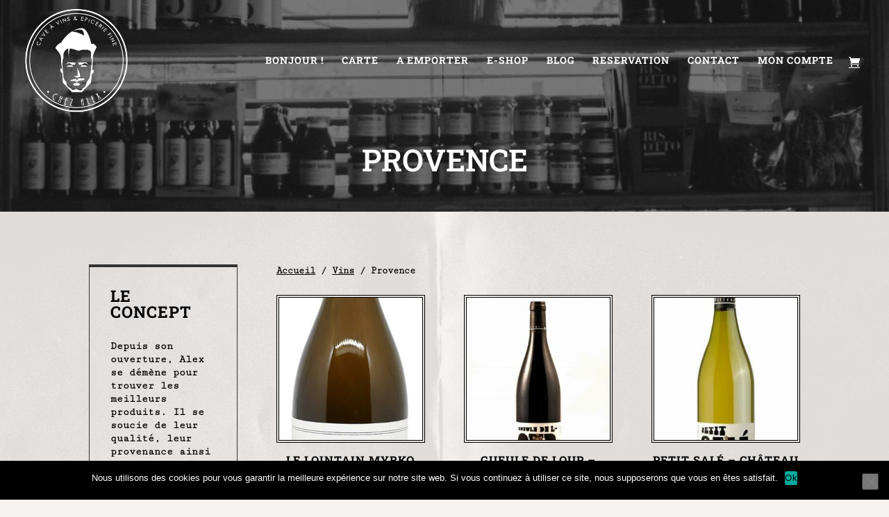

--- FILE ---
content_type: text/css
request_url: https://chez-alex.fr/wp-content/cache/wpfc-minified/ecxzxsl/c3r31.css
body_size: 54923
content:
@charset "UTF-8";
@font-face{font-family:'BookedIcons';src:url([data-uri]) format('woff');font-weight:normal;font-style:normal}.booked-icon{display:inline-block;font:normal normal normal 14px/1 'BookedIcons';font-size:inherit;text-rendering:auto;-webkit-font-smoothing:antialiased;-moz-osx-font-smoothing:grayscale}.booked-icon-fw{width:1.28571429em;text-align:center}.booked-icon-spin{-webkit-animation:booked-icon-spin 2s infinite linear;animation:booked-icon-spin 2s infinite linear}.booked-icon-pulse{-webkit-animation:booked-icon-spin 1s infinite steps(8);animation:booked-icon-spin 1s infinite steps(8)}@-webkit-keyframes booked-icon-spin{0%{-webkit-transform:rotate(0deg);transform:rotate(0deg)}100%{-webkit-transform:rotate(359deg);transform:rotate(359deg)}}@keyframes booked-icon-spin{0%{-webkit-transform:rotate(0deg);transform:rotate(0deg)}100%{-webkit-transform:rotate(359deg);transform:rotate(359deg)}}.booked-icon-calendar:before{content:'\f004'}.booked-icon-gear:before{content:'\f005'}.booked-icon-email:before{content:'\f008'}.booked-icon-pencil:before{content:'\f009'}.booked-icon-clock:before{content:'\f00a'}.booked-icon-cart:before{content:'\f00b'}.booked-icon-user:before{content:'\f00c'}.booked-icon-notification:before{content:'\f00d'}.booked-icon-notification-off:before{content:'\f00e'}.booked-icon-inbox:before{content:'\f00f'}.booked-icon-code:before{content:'\f010'}.booked-icon-print:before{content:'\f011'}.booked-icon-chart:before{content:'\f012'}.booked-icon-key:before{content:'\f013'}.booked-icon-alert:before{content:'\f014'}.booked-icon-arrow-up:before{content:'\f015'}.booked-icon-arrow-down:before{content:'\f016'}.booked-icon-arrow-left:before{content:'\f017'}.booked-icon-arrow-right:before{content:'\f018'}.booked-icon-angle-right:before{content:'\f019'}.booked-icon-angle-left:before{content:'\f01a'}.booked-icon-angle-down:before{content:'\f01b'}.booked-icon-attachment:before{content:'\f01c'}.booked-icon-link:before{content:'\f01d'}.booked-icon-location:before{content:'\f01e'}.booked-icon-cc:before{content:'\f01f'}.booked-icon-comment:before{content:'\f020'}.booked-icon-download:before{content:'\f022'}.booked-icon-money:before{content:'\f023'}.booked-icon-sign-in:before{content:'\f024'}.booked-icon-sign-out:before{content:'\f025'}.booked-icon-edit:before{content:'\f026'}.booked-icon-upload:before{content:'\f027'}.booked-icon-info:before{content:'\f028'}.booked-icon-close:before{content:'\f029'}.booked-icon-book:before{content:'\f02a'}.booked-icon-sync:before{content:'\f02b'}.booked-icon-angle-up:before{content:'\f02c'}.booked-icon-question:before{content:'\f02d'}.booked-icon-check:before{content:'\f02e'}.booked-icon-close:before{content:'\f02f'}.booked-icon-close-circle:before{content:'\f030'}.booked-icon-required:before{content:'\f032'}.booked-icon-radio-unchecked:before{content:'\f033'}.booked-icon-radio-checked:before{content:'\f034'}.booked-icon-lock:before{content:'\f035'}.booked-icon-phone:before{content:'\f036'}.booked-icon-copy:before{content:'\f037'}.booked-icon-bars:before{content:'\f038'}.booked-icon-sunrise:before{content:'\f039'}.booked-icon-sunset:before{content:'\f03a'}.booked-icon-plus-circle:before{content:'\f03b'}.booked-icon-minus-circle:before{content:'\f03c'}.booked-icon-plus:before{content:'\f03d'}.booked-icon-graduation-cap:before{content:'\f03e'}.booked-icon-spinner-clock:before{content:'\f03f'}.sr-only{position:absolute;width:1px;height:1px;padding:0;margin:-1px;overflow:hidden;clip:rect(0,0,0,0);border:0}.sr-only-focusable:active,.sr-only-focusable:focus{position:static;width:auto;height:auto;margin:0;overflow:visible;clip:auto}.tooltipster-default {
border-radius: 5px; 
border: 2px solid #000;
background: #4c4c4c;
color: #fff;
} .tooltipster-default .tooltipster-content {
font-family: Arial, sans-serif;
font-size: 14px;
line-height: 16px;
padding: 8px 10px;
overflow: hidden;
} .tooltipster-default .tooltipster-arrow .tooltipster-arrow-border { } .tooltipster-icon {
cursor: help;
margin-left: 4px;
} .tooltipster-base {
padding: 0;
font-size: 0;
line-height: 0;
position: absolute;
left: 0;
top: 0;
z-index: 9999999;
pointer-events: none;
width: auto;
overflow: visible;
}
.tooltipster-base .tooltipster-content {
overflow: hidden;
} .tooltipster-arrow {
display: block;
text-align: center;
width: 100%;
height: 100%;
position: absolute;
top: 1px;
left: 0;
z-index: -1;
}
.tooltipster-arrow span, .tooltipster-arrow-border {
display: block;
width: 0; 
height: 0;
position: absolute;
}
.tooltipster-arrow-top span, .tooltipster-arrow-top-right span, .tooltipster-arrow-top-left span {
border-left: 8px solid transparent !important;
border-right: 8px solid transparent !important;
border-top: 8px solid;
bottom: -7px;
}
.tooltipster-arrow-top .tooltipster-arrow-border, .tooltipster-arrow-top-right .tooltipster-arrow-border, .tooltipster-arrow-top-left .tooltipster-arrow-border {
border-left: 9px solid transparent !important;
border-right: 9px solid transparent !important;
border-top: 9px solid;
bottom: -7px;
}
.tooltipster-arrow-bottom span, .tooltipster-arrow-bottom-right span, .tooltipster-arrow-bottom-left span {
border-left: 8px solid transparent !important;
border-right: 8px solid transparent !important;
border-bottom: 8px solid;
top: -7px;
}
.tooltipster-arrow-bottom .tooltipster-arrow-border, .tooltipster-arrow-bottom-right .tooltipster-arrow-border, .tooltipster-arrow-bottom-left .tooltipster-arrow-border {
border-left: 9px solid transparent !important;
border-right: 9px solid transparent !important;
border-bottom: 9px solid;
top: -7px;
}
.tooltipster-arrow-top span, .tooltipster-arrow-top .tooltipster-arrow-border, .tooltipster-arrow-bottom span, .tooltipster-arrow-bottom .tooltipster-arrow-border {
left: 0;
right: 0;
margin: 0 auto;
}
.tooltipster-arrow-top-left span, .tooltipster-arrow-bottom-left span {
left: 6px;
}
.tooltipster-arrow-top-left .tooltipster-arrow-border, .tooltipster-arrow-bottom-left .tooltipster-arrow-border {
left: 5px;
}
.tooltipster-arrow-top-right span,  .tooltipster-arrow-bottom-right span {
right: 6px;
}
.tooltipster-arrow-top-right .tooltipster-arrow-border, .tooltipster-arrow-bottom-right .tooltipster-arrow-border {
right: 5px;
}
.tooltipster-arrow-left span, .tooltipster-arrow-left .tooltipster-arrow-border {
border-top: 8px solid transparent !important;
border-bottom: 8px solid transparent !important; 
border-left: 8px solid;
top: 50%;
margin-top: -7px;
right: -7px;
}
.tooltipster-arrow-left .tooltipster-arrow-border {
border-top: 9px solid transparent !important;
border-bottom: 9px solid transparent !important; 
border-left: 9px solid;
margin-top: -8px;
}
.tooltipster-arrow-right span, .tooltipster-arrow-right .tooltipster-arrow-border {
border-top: 8px solid transparent !important;
border-bottom: 8px solid transparent !important; 
border-right: 8px solid;
top: 50%;
margin-top: -7px;
left: -7px;
}
.tooltipster-arrow-right .tooltipster-arrow-border {
border-top: 9px solid transparent !important;
border-bottom: 9px solid transparent !important; 
border-right: 9px solid;
margin-top: -8px;
} .tooltipster-fade {
opacity: 0;
-webkit-transition-property: opacity;
-moz-transition-property: opacity;
-o-transition-property: opacity;
-ms-transition-property: opacity;
transition-property: opacity;
}
.tooltipster-fade-show {
opacity: 1;
}
.tooltipster-grow {
opacity:0;
-webkit-transform: translate3d(0,5px,0);
-moz-transform: translate3d(0,5px,0);
-o-transform: translate3d(0,5px,0);
-ms-transform: translate3d(0,5px,0);
transform: translate3d(0,5px,0);
-webkit-transition-property: -webkit-transform;
-moz-transition-property: -moz-transform;
-o-transition-property: -o-transform;
-ms-transition-property: -ms-transform;
transition-property: transform;
-webkit-backface-visibility: hidden;
}
.tooltipster-grow-show {
opacity:1;
-webkit-transform: translate3d(0,0,0);
-moz-transform: translate3d(0,0,0);
-o-transform: translate3d(0,0,0);
-ms-transform: translate3d(0,0,0);
transform: translate3d(0,0,0);
-webkit-transition-timing-function: cubic-bezier(0.175, 0.885, 0.320, 1);
-webkit-transition-timing-function: cubic-bezier(0.175, 0.885, 0.320, 1.275);
-moz-transition-timing-function: cubic-bezier(0.175, 0.885, 0.320, 1.275);
-o-transition-timing-function: cubic-bezier(0.175, 0.885, 0.320, 1.275);
transition-timing-function: cubic-bezier(0.175, 0.885, 0.320, 1.275);
}
.tooltipster-swing {
opacity: 0;
-webkit-transform: rotateZ(4deg);
-moz-transform: rotateZ(4deg);
-o-transform: rotateZ(4deg);
-ms-transform: rotateZ(4deg);
transform: rotateZ(4deg);
-webkit-transition-property: -webkit-transform, opacity;
-moz-transition-property: -moz-transform;
-o-transition-property: -o-transform;
-ms-transition-property: -ms-transform;
transition-property: transform;
}
.tooltipster-swing-show {
opacity: 1;
-webkit-transform: rotateZ(0deg);
-moz-transform: rotateZ(0deg);
-o-transform: rotateZ(0deg);
-ms-transform: rotateZ(0deg);
transform: rotateZ(0deg);
-webkit-transition-timing-function: cubic-bezier(0.230, 0.635, 0.495, 1);
-webkit-transition-timing-function: cubic-bezier(0.230, 0.635, 0.495, 2.4); 
-moz-transition-timing-function: cubic-bezier(0.230, 0.635, 0.495, 2.4); 
-ms-transition-timing-function: cubic-bezier(0.230, 0.635, 0.495, 2.4); 
-o-transition-timing-function: cubic-bezier(0.230, 0.635, 0.495, 2.4); 
transition-timing-function: cubic-bezier(0.230, 0.635, 0.495, 2.4);
}
.tooltipster-fall {
top: 0;
-webkit-transition-property: top;
-moz-transition-property: top;
-o-transition-property: top;
-ms-transition-property: top;
transition-property: top;
-webkit-transition-timing-function: cubic-bezier(0.175, 0.885, 0.320, 1);
-webkit-transition-timing-function: cubic-bezier(0.175, 0.885, 0.320, 1.15); 
-moz-transition-timing-function: cubic-bezier(0.175, 0.885, 0.320, 1.15); 
-ms-transition-timing-function: cubic-bezier(0.175, 0.885, 0.320, 1.15); 
-o-transition-timing-function: cubic-bezier(0.175, 0.885, 0.320, 1.15); 
transition-timing-function: cubic-bezier(0.175, 0.885, 0.320, 1.15); 
}
.tooltipster-fall-show {
}
.tooltipster-fall.tooltipster-dying {
-webkit-transition-property: all;
-moz-transition-property: all;
-o-transition-property: all;
-ms-transition-property: all;
transition-property: all;
top: 0px !important;
opacity: 0;
}
.tooltipster-slide {
left: -40px;
-webkit-transition-property: left;
-moz-transition-property: left;
-o-transition-property: left;
-ms-transition-property: left;
transition-property: left;
-webkit-transition-timing-function: cubic-bezier(0.175, 0.885, 0.320, 1);
-webkit-transition-timing-function: cubic-bezier(0.175, 0.885, 0.320, 1.15); 
-moz-transition-timing-function: cubic-bezier(0.175, 0.885, 0.320, 1.15); 
-ms-transition-timing-function: cubic-bezier(0.175, 0.885, 0.320, 1.15); 
-o-transition-timing-function: cubic-bezier(0.175, 0.885, 0.320, 1.15); 
transition-timing-function: cubic-bezier(0.175, 0.885, 0.320, 1.15);
}
.tooltipster-slide.tooltipster-slide-show {
}
.tooltipster-slide.tooltipster-dying {
-webkit-transition-property: all;
-moz-transition-property: all;
-o-transition-property: all;
-ms-transition-property: all;
transition-property: all;
left: 0px !important;
opacity: 0;
} .tooltipster-content-changing {
opacity: 0.5;
-webkit-transform: scale(1.1, 1.1);
-moz-transform: scale(1.1, 1.1);
-o-transform: scale(1.1, 1.1);
-ms-transform: scale(1.1, 1.1);
transform: scale(1.1, 1.1);
}.tooltipster-light {
border-radius: 3px; 
border: 1px solid #ddd;
-moz-box-shadow:0 1px 2px rgba(0,0,0,0.1); -webkit-box-shadow:0 1px 2px rgba(0,0,0,0.1); box-shadow:0 1px 2px rgba(0,0,0,0.1);
background: #fff;
color: #888;
}
.tooltipster-light .tooltipster-content {
font-family: Arial, sans-serif;
font-size: 14px;
line-height: 16px;
padding: 8px 10px;
}@keyframes booked-flyin {
0% { opacity: 0; transform: scale(0.9); }
100% { opacity: 1; transform: scale(1); }
}
@-webkit-keyframes booked-flyin {
0% { opacity: 0; -webkit-transform: scale(0.9); }
100% { opacity: 1; -webkit-transform: scale(1); }
}
@-moz-keyframes booked-flyin {
0% { opacity: 0; -moz-transform: scale(0.9); }
100% { opacity: 1; -moz-transform: scale(1); }
}
@-ms-keyframes booked-flyin {
0% { opacity: 0; -ms-transform: scale(0.9); }
100% { opacity: 1; -ms-transform: scale(1); }
}
@-o-keyframes booked-flyin {
0% { opacity: 0; -o-transform: scale(0.9); }
100% { opacity: 1; -o-transform: scale(1); }
} @keyframes booked-popflyin {
0% { opacity: 0; transform: scale(0.95); }
50% { opacity: 1; transform: scale(1.01); }
100% { opacity: 1; transform: scale(1); }
}
@-webkit-keyframes booked-popflyin {
0% { opacity: 0; -webkit-transform: scale(0.95); }
50% { opacity: 1; -webkit-transform: scale(1.01); }
100% { opacity: 1; -webkit-transform: scale(1); }
}
@-moz-keyframes booked-popflyin {
0% { opacity: 0; -moz-transform: scale(0.95); }
50% { opacity: 1; -moz-transform: scale(1.01); }
100% { opacity: 1; -moz-transform: scale(1); }
}
@-ms-keyframes booked-popflyin {
0% { opacity: 0; -ms-transform: scale(0.95); }
50% { opacity: 1; -ms-transform: scale(1.01); }
100% { opacity: 1; -ms-transform: scale(1); }
}
@-o-keyframes booked-popflyin {
0% { opacity: 0; -o-transform: scale(0.95); }
50% { opacity: 1; -o-transform: scale(1.01); }
100% { opacity: 1; -o-transform: scale(1); }
} @keyframes booked-flyout {
0% { opacity: 1; transform: scale(1); }
100% { opacity: 0; transform: scale(0.9); }
}
@-webkit-keyframes booked-flyout {
0% { opacity: 1; -webkit-transform: scale(1); }
100% { opacity: 0; -webkit-transform: scale(0.9); }
}
@-moz-keyframes booked-flyout {
0% { opacity: 1; -moz-transform: scale(1); }
100% { opacity: 0; -moz-transform: scale(0.9); }
}
@-ms-keyframes booked-flyout {
0% { opacity: 1; -ms-transform: scale(1); }
100% { opacity: 0; -ms-transform: scale(0.9); }
}
@-o-keyframes booked-flyout {
0% { opacity: 1; -o-transform: scale(1); }
100% { opacity: 0; -o-transform: scale(0.9); }
} @keyframes booked-popdown {
0% { opacity: 0; transform: translateY(-5px); }
100% { opacity: 1; transform: translateY(0); }
}
@-webkit-keyframes booked-popdown {
0% { opacity: 0; -webkit-transform: translateY(-5px); }
100% { opacity: 1; -webkit-transform: translateY(0); }
}
@-moz-keyframes booked-popdown {
0% { opacity: 0; -moz-transform: translateY(-5px); }
100% { opacity: 1; -moz-transform: translateY(0); }
}
@-ms-keyframes booked-popdown {
0% { opacity: 0; -ms-transform: translateY(-5px); }
100% { opacity: 1; -ms-transform: translateY(0); }
}
@-o-keyframes booked-popdown {
0% { opacity: 0; -o-transform: translateY(-5px); }
100% { opacity: 1; -o-transform: translateY(0); }
} @keyframes booked-fadein {
0% { opacity: 0; }
100% { opacity: 1; }
}
@-webkit-keyframes booked-fadein {
0% { opacity: 0; }
100% { opacity: 1; }
}
@-moz-keyframes booked-fadein {
0% { opacity: 0; }
100% { opacity: 1; }
}
@-ms-keyframes booked-fadein {
0% { opacity: 0; }
100% { opacity: 1; }
}
@-o-keyframes booked-fadein {
0% { opacity: 0; }
100% { opacity: 1; }
} @keyframes booked-fadeout {
0% { opacity: 1; }
100% { opacity: 9; }
}
@-webkit-keyframes booked-fadeout {
0% { opacity: 1; }
100% { opacity: 9; }
}
@-moz-keyframes booked-fadeout {
0% { opacity: 1; }
100% { opacity: 9; }
}
@-ms-keyframes booked-fadeout {
0% { opacity: 1; }
100% { opacity: 9; }
}
@-o-keyframes booked-fadeout {
0% { opacity: 1; }
100% { opacity: 9; }
}body.booked-noScroll{width:100%;overflow:hidden;position:relative}body .calendarSavingState{display:none}body .bookedClearFix:after{content:"";display:table;clear:both}body table.booked-calendar{box-sizing:border-box;text-shadow:none!important;box-shadow:none!important;margin:0;padding:0;background:#f1f1f1;border-spacing:0;width:100%;border:none!important;border-bottom:1px solid #ddd!important}body table.booked-calendar th{font-weight:400;text-align:center;position:relative;width:14.285%;border-width:1px;border-style:solid;padding:1.4rem 0!important;line-height:1}body table.booked-calendar th .monthName{letter-spacing:.03rem;font-size:1.05rem;line-height:1rem;height:1.05rem}body table.booked-calendar th .monthName a{font-size:.8rem;position:relative;top:-.05rem;padding-left:8px;text-decoration:none;text-transform:none;color:#fff;color:hsla(0,0%,100%,.5)}body table.booked-calendar th .monthName a:hover{color:hsla(0,0%,100%,.75)}body table.booked-calendar th .page-left{font-size:1.3rem;color:#fff;position:absolute;left:20px;top:50%;margin-top:-.65rem}body table.booked-calendar th .page-left:hover{left:19px}body table.booked-calendar th .page-right{font-size:1.3rem;color:#fff;position:absolute;right:20px;top:50%;margin-top:-.65rem}body table.booked-calendar th .page-right:hover{right:19px}body table.booked-calendar td{font-weight:400;text-align:center;overflow:hidden;position:relative;font-size:20px;color:#333;padding:0!important;margin:0!important;border-right:1px solid #e5e5e5;background:transparent!important}body table.booked-calendar td:first-child{border-left:1px solid #ddd}body table.booked-calendar td:last-child{border-right:1px solid #ddd}body table.booked-calendar td .date{background:#fff;display:block;width:100%;height:100%;transition:background .15s ease-out,color .15s ease-out}body table.booked-calendar td .date .number{display:inline-block;border-radius:30px;width:50px;height:50px;line-height:49px}body table.booked-calendar td .date span{transition:background .15s ease-out,color .15s ease-out}body table.booked-calendar td:hover .date{cursor:pointer;background:#fafafa}body table.booked-calendar td:hover .date span{color:#fff}body table.booked-calendar td .count{transition:all .1s ease-out}body table.booked-calendar input[type=submit]{-webkit-appearance:none;height:auto;font-size:12px;display:inline-block;padding:0 12px;background:#eee;color:#333;line-height:30px;text-shadow:none;box-shadow:none;border:1px solid #ccc}body table.booked-calendar input[type=submit]:hover{background:#ddd;color:#000;height:auto;text-shadow:none;box-shadow:none;border:1px solid #ccc}body table.booked-calendar button{-webkit-appearance:none;height:auto;font-size:12px;display:inline-block;padding:0 12px;background:#eee;color:#333;line-height:30px;text-shadow:none;box-shadow:none;border:1px solid #ccc}body table.booked-calendar button:hover{background:#ddd;color:#000;height:auto;text-shadow:none;box-shadow:none;border:1px solid #ccc}body table.booked-calendar button.bb-small,body table.booked-calendar input[type=submit].bb-small{line-height:24px;padding:0 8px}body table.booked-calendar input[type=submit].button-primary{-webkit-appearance:none;height:auto;color:#fff;border-width:1px;border-style:solid}body table.booked-calendar input[type=submit].button-primary:hover{color:#fff;height:auto;border:1px solid}body table.booked-calendar thead{color:#fff;text-transform:uppercase}body table.booked-calendar thead th{text-align:center!important;color:#fff!important}body table.booked-calendar thead th .page-left,body table.booked-calendar thead th .page-right{color:#fff!important}body table.booked-calendar thead th .monthName{display:inline-block}body table.booked-calendar thead th a{transition:all .1s ease-out}body table.booked-calendar thead tr:first-child th{height:1.12rem;max-height:1.12rem;min-height:1.12rem}body table.booked-calendar thead .calendarSavingState{font-size:1rem}body table.booked-calendar tbody td{padding:0;text-align:center}body table.booked-calendar tr.days{color:#fff;text-transform:uppercase}body table.booked-calendar tr.days th{padding:.8rem 0!important;border-width:1px;border-style:solid;font-size:.8rem;letter-spacing:.03rem}body table.booked-calendar tr.week td.active{border-bottom-color:#ddd;background:#ddd}body table.booked-calendar tr.week td.active .date{color:#555;background:#ddd}body table.booked-calendar tr.week td.active .date .number{border:none;background:#fff;color:#000}body table.booked-calendar tr.week td.active:hover .date{background:#ddd}body table.booked-calendar tr.week td.active:hover .count{top:-40px}body table.booked-calendar tr.entryBlock{color:#fff;background:#ddd}body table.booked-calendar tr.entryBlock td{padding:2%!important;text-align:left;color:#fff;border-bottom-color:#ddd}body table.booked-calendar tr.entryBlock.booked-loading td{height:132px}body table.booked-calendar td.blur .date,body table.booked-calendar td.blur:hover .date,body table.booked-calendar td.blur:hover .date span,body table.booked-calendar td.prev-date .date,body table.booked-calendar td.prev-date:hover .date,body table.booked-calendar td.prev-date:hover .date span{cursor:not-allowed;background:#f5f5f5!important;color:#ccc!important}body table.booked-calendar td.next-month .date{background:#fafafa}body table.booked-calendar td.next-month .date span{color:#ccc}body table.booked-calendar td.next-month:hover .date span{color:#fff}body table.booked-calendar td.prev-month .date{background:#fafafa}body table.booked-calendar td.prev-month .date span{color:#ccc}body table.booked-calendar td.prev-month:hover .date span{color:#fff}body table.booked-calendar td.booked .date,body table.booked-calendar td.booked .date span,body table.booked-calendar td.booked:hover .date,body table.booked-calendar td.booked:hover .date span{cursor:not-allowed;background:#fff9f8!important;color:#ffa790!important}body table.booked-calendar td.active:hover .date span{background:#fff}body table.booked-calendar td.today .date{color:#000}body table.booked-calendar td.today .date span{border:2px solid #31afea;color:#000!important}body table.booked-calendar td.today:hover .date{color:#000!important}body table.booked-calendar td.today:hover .date span{background:#31afea!important;color:#fff!important}body table.booked-calendar td.today.prev-date .date span{color:#ccc!important}body table.booked-calendar td.today.prev-date:hover .date span{background:none!important;color:#ccc!important}body table.booked-calendar td.today.active:hover .date span{background:#fff!important;color:#000!important}body table.booked-calendar .booked-appt-list{color:#000;background:#fff;transform:scale(.95);padding:30px 35px 10px;display:none;box-shadow:0 1px 5px rgba(0,0,0,.2);border-radius:3px}body table.booked-calendar .booked-appt-list .timeslot button .spots-available{display:none;color:#fff;color:hsla(0,0%,100%,.75);padding:5px 0 3px;line-height:1em}body table.booked-calendar .booked-appt-list .timeslot .timeslot-mobile-title{display:none}body table.booked-calendar .booked-appt-list .timeslot.has-title.booked-hide-time .timeslot-time{min-height:auto}body table.booked-calendar .booked-appt-list .timeslot.has-title.booked-hide-time .timeslot-time .timeslot-title{margin:0}body table.booked-calendar .booked-appt-list .timeslot.has-title.booked-hide-time .timeslot-time .timeslot-range{display:none}body table.booked-calendar .timeslot-count strong{display:block;text-transform:uppercase;margin:20px 0 10px}body table.booked-calendar .timeslot-count button{float:right;margin:0 0 0 10px}body table.booked-calendar .timeslot-count a.delete{float:left;margin:0 10px 0 0;font-size:20px;line-height:1.3;color:#f59e9e}body table.booked-calendar .timeslot-count a.delete:hover{color:#e35656}body table.booked-calendar .appt-block{width:80%;border-top:1px solid #ddd;display:block;padding:10px 0}body #booked-profile-page{position:relative;margin:0 0 30px}body #booked-profile-page input[type=submit]{-webkit-appearance:none;height:auto;font-size:12px;display:inline-block;padding:0 12px;background:#eee;color:#333;line-height:30px;text-shadow:none;box-shadow:none;border:1px solid #ccc}body #booked-profile-page input[type=submit]:hover{background:#ddd;color:#000;height:auto;text-shadow:none;box-shadow:none;border:1px solid #ccc}body #booked-profile-page button{-webkit-appearance:none;height:auto;font-size:12px;display:inline-block;padding:0 12px;background:#eee;color:#333;line-height:30px;text-shadow:none;box-shadow:none;border:1px solid #ccc}body #booked-profile-page button:hover{background:#ddd;color:#000;height:auto;text-shadow:none;box-shadow:none;border:1px solid #ccc}body #booked-profile-page button.bb-small,body #booked-profile-page input[type=submit].bb-small{line-height:24px;padding:0 8px}body #booked-profile-page input[type=submit].button-primary{-webkit-appearance:none;height:auto;color:#fff;border-width:1px;border-style:solid}body #booked-profile-page input[type=submit].button-primary:hover{color:#fff;height:auto;border:1px solid}body #booked-profile-page .booked-profile-header{border:1px solid #ddd;border-radius:3px 3px 0 0;padding:15px;position:relative}body #booked-profile-page .booked-profile-header .booked-logout-button{text-decoration:none;font-size:.9rem;position:relative;top:-1px;color:hsla(0,0%,100%,.5)}body #booked-profile-page .booked-profile-header .booked-logout-button:hover{color:#fff}body #booked-profile-page .booked-user-avatar{width:35px;height:35px;position:relative;top:0;left:0;float:left;display:inline-block}body #booked-profile-page .booked-user-avatar img{width:100%;height:auto;display:block;margin:0;border-radius:20px}body #booked-profile-page .booked-info{width:100%}body #booked-profile-page .booked-user *{margin:0;padding:0;line-height:1.6}body #booked-profile-page .booked-user h3{color:#fff;margin:0;padding:4px 0 4px 12px;float:left;display:inline-block;font-size:1.25rem!important;letter-spacing:.03rem!important}body #booked-profile-page .booked-counts{float:right;width:25%;margin-left:5%;color:#fff}body #booked-profile-page .booked-counts span{display:block;text-align:right;font-size:12px;line-height:2.1}body #booked-profile-page .booked-counts i.booked-icon{display:inline-block;padding-right:7px}body #booked-profile-page .booked-tabs{border-width:1px;border-style:solid;border-top:0;border-bottom:0;list-style:none;margin:0!important;padding:0!important}body #booked-profile-page .booked-tabs li{float:left;display:inline-block;margin:0!important;padding:0!important}body #booked-profile-page .booked-tabs li a{height:auto!important;font-size:14px;display:block;text-decoration:none;padding:0 15px;line-height:40px;background:rgba(0,0,0,.15);color:#fff;border:none}body #booked-profile-page .booked-tabs li a i.booked-icon{display:inline-block;padding-right:7px}body #booked-profile-page .booked-tabs li a:hover{background:rgba(0,0,0,.25);color:#fff}body #booked-profile-page .booked-tabs li.active a,body #booked-profile-page .booked-tabs li.active a:hover{color:#fff}body #booked-profile-page .booked-tabs li.edit-button{float:right}body #booked-profile-page .booked-tab-content{border-radius:0 0 3px 3px;display:none;padding:30px 35px;border:1px solid #ddd;border-top:#ddd;background:#fff}body #booked-profile-page .booked-tabs.login{border-top-width:1px;border-top-style:solid}body #booked-profile-page p.booked-no-margin{color:#888;margin:0}body #booked-profile-page .booked-show-cf{outline:none;font-weight:600;transition:all .1s ease-out}body #booked-profile-page .booked-show-cf.booked-cf-active{color:#000}body #booked-profile-page .cf-meta-values-hidden{animation:booked-popdown .2s;-webkit-animation:booked-popdown .2s;-moz-animation:booked-popdown .2s;-ms-animation:booked-popdown .2s;-o-animation:booked-popdown .2s;display:none;border-left:3px solid #ddd;margin:10px 0 0;padding:0 0 0 20px}body #booked-profile-page .cf-meta-values-hidden p{margin:0 0 10px;font-size:14px;font-weight:300;line-height:1.5}body #booked-profile-page .cf-meta-values-hidden p:last-child{margin-bottom:0}body #booked-profile-page .cf-meta-values-hidden p strong{font-weight:600}body #booked-profile-page .result-section.table-layout{margin:0}body #booked-profile-page .result-section.table-layout .table-box{border:none}body #booked-profile-page .result-section.table-layout .table-box .table-body .table-row{min-height:115px}body #booked-profile-page .result-section.table-layout .table-box .table-body .cell-title{font-weight:400;font-size:15px;line-height:1.6}body #booked-profile-page .result-section.table-layout .table-box .table-body .cell-title p{margin:0;padding:10px 0 0;font-size:12px}body #booked-profile-page .result-section.table-layout .table-box .table-body .cell-title small{display:block;padding-top:5px}body #booked-profile-page .result-section.table-layout .table-box .table-body .cell-title a{font-weight:600}body #booked-profile-page .result-section.table-layout .table-box .table-body .cell-title .booked-review p{font-size:14px;line-height:1.7}body #booked-profile-page .result-section.table-layout .table-box .table-head-row{background:none!important}body #booked-profile-page .result-section.table-layout .table-box .table-cell{padding:20px 0}body #booked-profile-page .result-section.table-layout .table-box .cell-title{position:relative;width:55%;padding-right:25px}body #booked-profile-page .result-section.table-layout .table-box .cell-title .compact-img img{width:65px;height:auto;position:absolute;border-radius:3px;top:26px;left:0}body #booked-profile-page .result-section.table-layout .table-box .cell-title .cell-title-wrap{padding-left:85px}body #booked-profile-page .result-section.table-layout .table-box .cell-rating{width:20%}body #booked-profile-page .result-section.table-layout .table-box .cell-time{width:25%}body #booked-profile-page .result-section.table-layout .table-box .cell-title.reviews{width:100%;padding-right:0}body #booked-profile-page .result-section.table-layout .table-box .cell-title.reviews .rating{margin-top:10px}body #booked-profile-page p.booked-form-notice{border:1px solid #e6db55;border-radius:3px;background-color:#fffbcc;margin:0 0 35px;padding:10px 15px}body #booked-profile-page .booked-profile-appt-list{box-sizing:border-box}body #booked-profile-page .booked-profile-appt-list .appt-block{color:#888;line-height:23px;padding:20px 0 25px;border-top:1px solid #ddd;display:block}body #booked-profile-page .booked-profile-appt-list .appt-block>i.booked-icon{width:23px;color:#333}body #booked-profile-page .booked-profile-appt-list .appt-block:last-child{padding-bottom:0}body #booked-profile-page .booked-profile-appt-list .appt-block .status-block{border-radius:3px;font-size:12px;text-transform:uppercase;font-weight:700;float:right;padding:0 12px 1px;line-height:33px;margin:6px 0 0;background:#ccc;color:#fff}body #booked-profile-page .booked-profile-appt-list .appt-block button{float:right;margin:6px 0 0}body #booked-profile-page .booked-profile-appt-list .appt-block .cancel{font-size:12px;padding-left:10px;border:1px solid #ddd;background:#f5f5f5;color:#aaa}body #booked-profile-page .booked-profile-appt-list .appt-block .cancel:hover{background:#eee;color:#888;border-color:#ccc}body #booked-profile-page .booked-profile-appt-list .appt-block .booked-cal-buttons{display:block;padding:15px 0 0}body #booked-profile-page .booked-profile-appt-list .appt-block .booked-cal-buttons a{text-decoration:none;display:inline-block;padding:.5rem .75rem;margin:0 7px 0 0;border-radius:3px;line-height:1rem;font-size:.9rem;font-weight:400;transition:all .1s ease-out}body #booked-profile-page .booked-profile-appt-list .appt-block .booked-cal-buttons a:hover{text-decoration:none}body #booked-profile-page .booked-profile-appt-list .appt-block.approved{color:#000}body #booked-profile-page .booked-profile-appt-list .calendar-name{padding:0 0 5px}body #booked-profile-page #profile-edit{box-sizing:border-box}body #booked-profile-page h4{margin:0 0 20px;padding:0;font-size:19px;font-weight:600}body #booked-profile-page .appt-block .booked-cal-buttons .google-cal-button{font-size:.9rem;line-height:1rem;font-weight:400;letter-spacing:.03rem;padding:.5rem .65rem .5rem 40px}body #booked-profile-page .appt-block .booked-cal-buttons .google-cal-button .addeventatc_dropdown{padding:0}body #booked-profile-page .appt-block .booked-cal-buttons .google-cal-button .copyx{display:none}body #booked-profile-page .appt-block .booked-cal-buttons .google-cal-button .addeventatc_icon{top:.35rem}body #booked-profile-page .appt-block .booked-cal-buttons>div,body #booked-profile-page .appt-block .booked-cal-buttons>span,body #booked-profile-page .appt-block .booked-cal-buttons a{float:left;display:inline-block;margin:0 .5rem 0 0}body .booked-list-view{position:relative}body .booked-list-view input[type=submit]{-webkit-appearance:none;height:auto;font-size:12px;display:inline-block;padding:0 12px;background:#eee;color:#333;line-height:30px;text-shadow:none;box-shadow:none;border:1px solid #ccc}body .booked-list-view input[type=submit]:hover{background:#ddd;color:#000;height:auto;text-shadow:none;box-shadow:none;border:1px solid #ccc}body .booked-list-view button{-webkit-appearance:none;font-size:12px;display:inline-block;padding:0 12px;background:#eee;color:#333;line-height:30px}body .booked-list-view button,body .booked-list-view button:hover{height:auto;text-shadow:none;box-shadow:none;border:1px solid #ccc}body .booked-list-view button:hover{background:#ddd;color:#000}body .booked-list-view button.bb-small,body .booked-list-view input[type=submit].bb-small{line-height:24px;padding:0 8px}body .booked-list-view input[type=submit].button-primary{-webkit-appearance:none;height:auto;color:#fff;border-width:1px;border-style:solid}body .booked-list-view input[type=submit].button-primary:hover{color:#fff;height:auto;border:1px solid}body .booked-list-view .booked-appt-list{opacity:1;position:relative;transition:opacity .2s ease-out}body .booked-list-view .booked-appt-list h2.booked-no-prev{text-align:left}body .booked-list-view .booked-appt-list .timeslot:hover{background:none}body .booked-list-view .booked-appt-list .timeslot .timeslot-time{padding-left:0;width:50%}body .booked-list-view .booked-appt-list .timeslot .timeslot-people{padding-right:0;width:50%}body .booked-list-view .booked-appt-list .timeslot.timeslot-count-hidden .timeslot-people{padding-right:0}body .booked-list-view .booked-list-view-nav{position:absolute;top:0;left:0;width:100%}body .booked-list-view .booked-list-view-nav .booked-list-view-date-next{position:absolute;top:1px;right:35px;font-weight:400}body .booked-list-view .booked-list-view-nav .booked-list-view-date-prev{position:absolute;top:1px;left:0;font-weight:400}body .booked-list-view span.booked-datepicker-wrap{position:absolute;top:2px;right:0}body .booked-list-view a.booked_list_date_picker_trigger{text-align:center;transform:scale(1);background:#eee;border:1px solid #ccc;box-sizing:content-box;color:#333;display:inline-block;position:relative;top:-2px;margin:0;font-size:13px;width:24px;height:24px;line-height:23px;border-radius:3px;transition:all .1s ease-out}body .booked-list-view a.booked_list_date_picker_trigger:hover{background:#ddd;color:#000;border-color:#ccc}body .booked-list-view a.booked_list_date_picker_trigger.booked-dp-active,body .booked-list-view a.booked_list_date_picker_trigger.booked-dp-active:hover{transform:scale(1.23);color:#fff}body .booked-modal{margin-top:-84px;min-height:168px;position:fixed;z-index:9999999;top:50%;right:0;bottom:0;left:0}body .booked-modal input[type=submit]{-webkit-appearance:none;height:auto;font-size:12px;display:inline-block;padding:0 12px;background:#eee;color:#333;line-height:30px;text-shadow:none;box-shadow:none;border:1px solid #ccc}body .booked-modal input[type=submit]:hover{background:#ddd;color:#000;height:auto;text-shadow:none;box-shadow:none;border:1px solid #ccc}body .booked-modal button{-webkit-appearance:none;font-size:12px;display:inline-block;padding:0 12px;background:#eee;color:#333;line-height:30px}body .booked-modal button,body .booked-modal button:hover{height:auto;text-shadow:none;box-shadow:none;border:1px solid #ccc}body .booked-modal button:hover{background:#ddd;color:#000}body .booked-modal button.bb-small,body .booked-modal input[type=submit].bb-small{line-height:24px;padding:0 8px}body .booked-modal input[type=submit].button-primary{-webkit-appearance:none;height:auto;color:#fff;border-width:1px;border-style:solid}body .booked-modal input[type=submit].button-primary:hover{color:#fff;height:auto;border:1px solid}body .booked-modal button.cancel{background:#eee!important;color:#333!important}body .booked-modal button.cancel:hover{background:#ddd!important;color:#000!important}body .booked-modal .bm-window{animation:booked-flyin .2s;-webkit-animation:booked-flyin .2s;-moz-animation:booked-flyin .2s;-ms-animation:booked-flyin .2s;-o-animation:booked-flyin .2s;-webkit-backface-visibility:hidden;padding:43px 0 25px;width:450px;position:relative;margin:0 auto;background:#fff;border-radius:5px;box-shadow:1px 1px 60px rgba(0,0,0,.5);background:#f5f5f5;max-height:100px;z-index:2000000000}body .booked-modal .bm-window p.captcha{margin:-5px 0 15px}body .booked-modal .bm-window p{margin:0 0 15px;font-size:15px}body .booked-modal .bm-window p small{display:block;margin:0 0 15px;text-transform:uppercase;font-size:13px;font-weight:600}body .booked-modal .bm-window p strong{font-size:13px;text-transform:uppercase;display:inline-block;padding-right:3px;font-weight:600}body .booked-modal .bm-window p i.booked-icon.booked-icon-clock{font-size:18px;position:relative;top:1px}body .booked-modal .bm-window p.appointment-title,body .booked-modal .bm-window p.calendar-name{font-weight:600;margin-bottom:0}body .booked-modal .bm-window p.appointment-info{font-size:15px;margin:0;line-height:1.7}body .booked-modal .bm-window a{text-decoration:none}body .booked-modal .bm-window .close{line-height:1;color:#fff;color:hsla(0,0%,100%,.5);font-size:20px;position:absolute;top:11px;right:14px}body .booked-modal .bm-window .close:hover{color:#fff}body .booked-modal .bm-window p.booked-calendar-name{font-weight:600;font-size:15px}body .booked-modal .bm-window .booked-scrollable{max-height:100px;padding:25px 30px;overflow-y:auto;overflow-x:hidden;background:#f5f5f5;border-radius:3px;box-sizing:content-box;-webkit-overflow-scrolling:touch}body .booked-modal .bm-window .booked-scrollable>*{-webkit-transform:translateZ(0)}body .booked-modal .bm-window p.booked-title-bar{box-sizing:border-box;font-size:13px;position:absolute;top:0;left:0;line-height:1;width:100%;color:#fff;border-radius:4px 4px 0 0;padding:15px 30px 15px 15px}body .booked-modal .bm-window p.booked-title-bar small{margin:0}body .booked-modal hr{border-top:1px solid #ddd;background:none}body .booked-modal .bm-overlay{animation:booked-fadein .2s;-webkit-animation:booked-fadein .2s;-moz-animation:booked-fadein .2s;-ms-animation:booked-fadein .2s;-o-animation:booked-fadein .2s;-webkit-backface-visibility:hidden;position:fixed;background:#000;background:rgba(0,0,0,.65);top:0;right:0;bottom:0;left:0}body .booked-calendar-wrap{margin:0 0 30px;transition:height .15s ease-out}body .booked-calendar-wrap .booked-appt-list{font-size:15px;line-height:1.7}body .booked-calendar-wrap .booked-appt-list h2{text-align:center;color:#555;font-size:20px;margin:0 0 30px;line-height:1.4}body .booked-calendar-wrap .booked-appt-list p{color:#888;font-weight:400;margin:0 0 20px}body .booked-calendar-wrap .booked-appt-list .timeslot{box-sizing:border-box;line-height:1.8;color:#888;border-top:1px solid #ddd}body .booked-calendar-wrap .booked-appt-list .timeslot:hover{background:#f9f9f9}body .booked-calendar-wrap .booked-appt-list .timeslot:last-child{margin:0 0 10px}body .booked-calendar-wrap .booked-appt-list .timeslot .timeslot-title{margin:0 0 10px;display:block;color:#4dc574}body .booked-calendar-wrap .booked-appt-list .timeslot .timeslot-time{height:71px;box-sizing:border-box;float:left;line-height:1;width:60%;font-weight:600;color:#555;font-size:16px;padding:17px 0 0 15px}body .booked-calendar-wrap .booked-appt-list .timeslot .timeslot-time i.booked-icon{color:#555}body .booked-calendar-wrap .booked-appt-list .timeslot .timeslot-people{height:71px;box-sizing:border-box;float:right;width:40%;padding:18px 16px 0 0}body .booked-calendar-wrap .booked-appt-list .timeslot .timeslot-people button{float:right;margin:0 0 0 10px;color:#fff;border-width:1px;border-style:solid;white-space:nowrap}body .booked-calendar-wrap .booked-appt-list .timeslot .timeslot-people button .button-timeslot{display:none}body .booked-calendar-wrap .booked-appt-list .timeslot .timeslot-people button:hover{border-width:1px;border-style:solid}body .booked-calendar-wrap .booked-appt-list .timeslot .timeslot-people button .timeslot-mobile-title{display:none}body .booked-calendar-wrap .booked-appt-list .timeslot .timeslot-people button[disabled],body .booked-calendar-wrap .booked-appt-list .timeslot .timeslot-people button[disabled]:hover{cursor:default!important;background:#eee!important;border-color:#ddd!important;color:#aaa!important}body .booked-calendar-wrap .booked-appt-list .timeslot .spots-available{font-weight:400;text-transform:uppercase;font-size:.7rem;display:block;line-height:2.7;color:#aaa;padding-bottom:8px}body .booked-calendar-wrap .booked-appt-list .timeslot .spots-available.empty{color:#aaa}body .booked-calendar-wrap .booked-appt-list .timeslot a{font-weight:600;text-decoration:none}body .booked-calendar-wrap .booked-appt-list .timeslot button .spots-available{display:none;color:#fff;color:hsla(0,0%,100%,.75);padding:5px 0 3px;line-height:1em}body .booked-calendar-wrap .booked-appt-list .timeslot.faded{opacity:.25}body .booked-calendar-wrap .booked-appt-list .timeslot.has-title .timeslot-time{height:auto;min-height:71px}body .booked-calendar-wrap .booked-appt-list .timeslot.has-title.booked-hide-time .timeslot-time{min-height:auto}body .booked-calendar-wrap .booked-appt-list .timeslot.has-title.booked-hide-time .timeslot-time .timeslot-title{margin:0}body .booked-calendar-wrap .booked-appt-list .timeslot.has-title.booked-hide-time .timeslot-time .timeslot-range{display:none}body .booked-calendar-wrap .booked-appt-list .timeslot.timeslot-count-hidden .timeslot-time{height:60px;padding-top:22px}body .booked-calendar-wrap .booked-appt-list .timeslot.timeslot-count-hidden .timeslot-people{height:60px;padding-top:13px;padding-right:13px}body .booked-calendar-wrap .booked-appt-list.shown{transform:scale(1)}body .widget_booked_calendar .booked-calendar-wrap{margin:0}body table.booked-calendar.booked-pa-active td.booked .date,body table.booked-calendar.booked-pa-active td.booked .date span,body table.booked-calendar.booked-pa-active td.booked:hover .date{cursor:pointer}body table.booked-calendar.booked-pa-active td.booked:hover .date span{cursor:pointer;background:#e35656!important;color:#fff!important}body table.booked-calendar.booked-pa-active tr.week td.booked.active .date,body table.booked-calendar.booked-pa-active tr.week td.booked.active .date:hover{background:#ddd!important;color:#555!important}body table.booked-calendar.booked-pa-active tr.week td.booked.active .date span,body table.booked-calendar.booked-pa-active tr.week td.booked.active .date span:hover{background:#fff!important;color:#555!important}body .booked-calendar-wrap.small table.booked-calendar .booked-appt-list .timeslot:hover .timeslot-people{padding-right:0}body .booked-calendar-wrap.small table.booked-calendar thead th{font-size:1rem;padding:1.15rem 0!important;height:1rem}body .booked-calendar-wrap.small table.booked-calendar thead th .page-left{left:20px;top:50%;font-size:1rem;margin-top:-.5rem}body .booked-calendar-wrap.small table.booked-calendar thead th .page-left:hover{left:19px}body .booked-calendar-wrap.small table.booked-calendar thead th .page-right{right:20px;top:50%;font-size:1rem;margin-top:-.5rem}body .booked-calendar-wrap.small table.booked-calendar thead th .page-right:hover{right:19px}body .booked-calendar-wrap.small table.booked-calendar thead tr.days th{font-size:.7rem;padding:.5rem 0!important;height:auto}body .booked-calendar-wrap.small table.booked-calendar td{font-size:13px}body .booked-calendar-wrap.small table.booked-calendar td .count{display:none}body .booked-calendar-wrap.small table.booked-calendar td .date{height:100%}body .booked-calendar-wrap.small table.booked-calendar td .date .number{border:none;display:block;border-radius:0;transform:scale(1);width:100%;height:100%;vertical-align:middle}body .booked-calendar-wrap.small table.booked-calendar td:hover .date{background:#f9f9f9;cursor:pointer;color:#000}body .booked-calendar-wrap.small table.booked-calendar th .monthName{height:auto;display:inline-block;font-size:.9rem}body .booked-calendar-wrap.small table.booked-calendar th .monthName a{top:-2px;font-size:10px;letter-spacing:0}body .booked-calendar-wrap.small table.booked-calendar td.blur .date,body .booked-calendar-wrap.small table.booked-calendar td.blur:hover .date{color:#ccc;cursor:default;background:#eee;color:#ddd}body .booked-calendar-wrap.small table.booked-calendar td.booked .date,body .booked-calendar-wrap.small table.booked-calendar td.booked:hover .date{background:#ffe4df;color:#f15934;cursor:default;background:#ffeae7;color:#f0b1a1}body .booked-calendar-wrap.small table.booked-calendar td.today .date{background:#e3f2f9;color:#555}body .booked-calendar-wrap.small table.booked-calendar td.today:hover .date{background:#eff7fb;color:#555}body .booked-calendar-wrap.small table.booked-calendar tr.week td.active .date{background:#ddd!important}body .booked-calendar-wrap.small table.booked-calendar tr.week td.active .date .number{border:none;transform:scale(1.5);background:none;color:#000}body .booked-calendar-wrap.small table.booked-calendar tr.entryBlock td{padding:5%}body .booked-calendar-wrap.small table.booked-calendar td.prev-date .date,body .booked-calendar-wrap.small table.booked-calendar td.prev-date:hover .date{cursor:default;background:#f9f9f9;color:#bbb}body .booked-calendar-wrap.small table.booked-calendar td.today.active:hover .date span{background:#ddd!important}body .booked-calendar-wrap.small .booked-appt-list{max-height:300px;overflow-y:auto;overflow-x:hidden;padding:15px 20px 10px}body .booked-calendar-wrap.small .booked-appt-list .timeslot{border-top:0;margin:0 0 10px}body .booked-calendar-wrap.small .booked-appt-list .timeslot .timeslot-people{width:100%;padding:0;height:auto}body .booked-calendar-wrap.small .booked-appt-list .timeslot .timeslot-people button{white-space:normal;float:none;margin:0;width:100%;height:auto;padding:7px 0;line-height:1.5;text-align:center}body .booked-calendar-wrap.small .booked-appt-list .timeslot .timeslot-people button .timeslot-mobile-title{display:block}body .booked-calendar-wrap.small .booked-appt-list .timeslot .timeslot-people button .button-timeslot{letter-spacing:.01rem;display:block;font-weight:600;font-size:.8rem}body .booked-calendar-wrap.small .booked-appt-list .timeslot .timeslot-people button .button-text{display:none}body .booked-calendar-wrap.small .booked-appt-list .timeslot .timeslot-people button .spots-available{display:block}body .booked-calendar-wrap.small .booked-appt-list .timeslot .timeslot-count,body .booked-calendar-wrap.small .booked-appt-list .timeslot .timeslot-time{display:none}body .booked-calendar-wrap.small .booked-appt-list h2{text-align:center;margin:5px 0 20px;font-size:15px;letter-spacing:.03em}body .booked-calendar-wrap.small .booked-appt-list .timeslot.has-title.booked-hide-time .timeslot-people button .button-timeslot,body .booked-calendar-wrap.small .booked-appt-list h2 span{display:none}body .booked-list-view.small .booked-appt-list{max-height:none;padding:0}body .booked-list-view.small .booked-appt-list h2{text-align:center;font-size:15px;letter-spacing:.03em;color:#555;font-size:20px;margin:0 0 30px}body .booked-list-view.small .booked-list-view-nav{display:block;margin:-5px 0 30px;position:relative;text-align:center}body .booked-list-view.small .booked-list-view-nav .booked-list-view-date-next,body .booked-list-view.small .booked-list-view-nav .booked-list-view-date-prev{margin:0 3px 5px;position:relative;display:inline-block;top:0}body .booked-list-view.booked-tight .booked-appt-list h2{text-align:center;margin:5px 0 20px;font-size:15px;letter-spacing:.03em}body .booked-list-view.booked-tight .booked-list-view-nav{display:block;margin:-5px 0 30px;position:relative;text-align:center}body .booked-list-view.booked-tight .booked-list-view-nav .booked-list-view-date-next,body .booked-list-view.booked-tight .booked-list-view-nav .booked-list-view-date-prev{margin:0 3px 5px;position:relative;display:inline-block;top:0}body .booked-calendarSwitcher.calendar{box-sizing:border-box;display:inline-block;margin:0;padding:8px 10px 9px 12px;color:#fff;border-radius:5px 5px 0 0}body .booked-calendarSwitcher.calendar p{position:relative;line-height:1rem!important;margin:0!important;padding:0!important}body .booked-calendarSwitcher.calendar p i.booked-icon{font-size:14px;margin:0 10px 0 0;position:relative;color:#fff}body .booked-calendarSwitcher.calendar p:before{position:absolute;top:1px;right:3px;color:#fff;font-family:BookedIcons;content:""}body .booked-calendarSwitcher.calendar select{position:relative;cursor:pointer;background:transparent;font-size:14px;min-width:200px;border:none;color:#fff;-webkit-appearance:none}body .booked-calendarSwitcher.calendar select option{color:#000}body .booked-calendarSwitcher.calendar select:active,body .booked-calendarSwitcher.calendar select:focus{box-shadow:none;outline:none}body .booked-calendarSwitcher.list{box-sizing:border-box;display:inline-block;margin:0 0 20px;padding:0}body .booked-calendarSwitcher.list p{line-height:1;margin:0}body .booked-calendarSwitcher.list p i.booked-icon{display:none}body .booked-calendarSwitcher.list select{font-size:14px;min-width:200px;border:1px solid #ddd;background:#f9f9f9;height:30px}body .booked-calendarSwitcher.list select:active,body .booked-calendarSwitcher.list select:focus{box-shadow:none;outline:none}body .booked-list-view.booked-loading .booked-appt-list{opacity:.15}body .booked-list-view.booked-loading .booked-appt-list>h2{opacity:0}body .booked-form{padding-top:5px}body .booked-form .field{margin:5px 0 7px}body .booked-form .field:after{content:"";display:table;clear:both}body .booked-form .field select{background:#fff;border:1px solid #ccc;box-sizing:border-box;margin:0 1.5% 0 0;width:49.2%;float:left}body .booked-form .field input[type=email],body .booked-form .field input[type=password],body .booked-form .field input[type=tel],body .booked-form .field input[type=text]{background:#fff;border:1px solid #ccc;box-sizing:border-box;margin:0 1.5% 0 0;width:49.2%;float:left;font-size:13px;padding:7px 10px;color:#aaa;border-radius:3px}body .booked-form .field textarea{background:#fff;border:1px solid #ccc;margin:0 1.5% 0 0;width:49.2%;float:left;font-size:13px;padding:7px 10px;color:#aaa;border-radius:3px;color:#555;height:100px;width:100%;box-sizing:border-box;line-height:1.6}body .booked-form .field input:last-child{margin-right:0}body .booked-form .field input.hasContent{color:#555}body .booked-form .field input.large,body .booked-form .field select.large{width:100%;margin-right:1px;width:99.8%}body .booked-form .field label{cursor:pointer}body .booked-form .field label.field-label{cursor:default;display:block;font-weight:700;padding:10px 0 8px;margin:0}body .booked-form .field .checkbox-radio-block{display:block;padding:0 0 3px 10px}body .booked-form .field .checkbox-radio-block label{font-size:13px;display:inline-block;padding-left:7px;margin:0;position:relative;top:3px}body .booked-form .field p.field-small-p{font-size:14px;margin:-5px 0 5px}body .booked-form .field.booked-text-content{margin-bottom:0;margin-top:20px}body .booked-form .field.booked-text-content :last-child{margin-bottom:0}body .booked-form input[type=checkbox],body .booked-form input[type=radio]{position:relative;top:2px}body .booked-form .spacer{padding:5px 0 0;margin:0;display:block}body .booked-form .spacer.big{padding:25px 0 0}body .booked-form hr{border:none;border-top:1px solid #ddd;padding:10px 0 0;margin:20px 0 0}body .booked-form .condition-block{display:none}body .booked-form .condition-block.default{display:block}body .booked-form button,body .booked-form input[type=submit]{float:left;margin:0 10px 0 0}body .booked-form .cf-block{margin:0 0 25px}body .booked-form .cf-block select{font-size:13px;width:100%;height:33px;margin-right:0;padding:0 10px;float:none}body .booked-form .cf-block ol,body .booked-form .cf-block ul{margin-left:30px}body .booked-form .required-asterisk{color:#e35656;margin:-1px 0 0 7px}body .booked-form #ajaxlogin{width:100%}body .booked-form #ajaxlogin p.status{display:none;padding:15px 0 0;margin:0;font-size:15px;color:#888}body .booked-form #newAppointmentForm p.status{display:none;padding:0 0 20px;margin:0;font-size:15px;color:#888}body .booked-form input[type=submit].button:disabled{background:#ddd!important;border-color:#ddd!important;color:#aaa!important;cursor:not-allowed}body .booked-form .booked-appointments{background:#fff;padding:10px 16px 13px;margin:0 0 15px;box-shadow:0 1px 3px rgba(0,0,0,.15);border-radius:3px}body .booked-form .booked-appointment-details{margin:0 0 10px;padding:0 0 7px;border-bottom:1px solid #ddd}body .booked-form .booked-appointment-details:last-child{margin:0;padding:0;border:none}body .booked-form .booked-appointment-details.has-error{color:#e35656}body img.captcha-image{position:relative;top:5px;left:5px}body #booked-page-form{border-color:#ccc;color:#888;line-height:1.5;font-size:13px}body #booked-page-form p.captcha{margin:-5px 0 15px}body #booked-page-form .booked-form-wrap{padding:10px 0}body #booked-page-form input[type=submit]{margin:0}body #booked-page-form input[type=email],body #booked-page-form input[type=password],body #booked-page-form input[type=text],body #booked-page-form textarea{margin:7px 0 0;padding:10px 12px;width:100%;box-sizing:border-box;border:1px solid #ccc;color:#888;line-height:1.5;font-size:13px}body #booked-page-form input:disabled,body #booked-page-form textarea:disabled{background:#f9f9f9;color:#bbb;border:1px dotted #ccc}body #booked-page-form input[type=file]:disabled{background:#fff;border:none}body #booked-page-form label .not-bold{font-weight:400;color:#ccc;padding:0 0 0 5px}body #booked-page-form p{margin:0 0 15px}body #booked-page-form .login-remember{float:left;margin:2px 0 0}body #booked-page-form .login-remember input{margin:0 4px 0 0;position:relative;top:-1px}body #booked-page-form .login-submit{float:right;margin:0}body #booked-page-form .login-submit input{margin:0}body .booked-modal.bm-loading .bm-window{background:none;box-shadow:none}body .booked-modal.bm-closing .bm-overlay{animation:booked-fadeout .2s;-webkit-animation:booked-fadeout .2s;-moz-animation:booked-fadeout .2s;-ms-animation:booked-fadeout .2s;-o-animation:booked-fadeout .2s;-webkit-backface-visibility:hidden}body .booked-modal.bm-closing .bm-window{animation:booked-flyout .2s;-webkit-animation:booked-flyout .2s;-moz-animation:booked-flyout .2s;-ms-animation:booked-flyout .2s;-o-animation:booked-flyout .2s;-webkit-backface-visibility:hidden}body #profile-edit #booked-page-form{border-top:1px solid #ddd;padding-top:20px}body #profile-edit #booked-page-form input[type=file]{display:inline-block;padding:0}body #profile-edit #booked-page-form label{font-weight:600}body #profile-edit #booked-page-form p.form-email,body #profile-edit #booked-page-form p.form-nickname,body #profile-edit #booked-page-form p.form-url{float:left;width:100%;margin:0 0 25px}body #profile-edit #booked-page-form p.form-password{float:left;width:48%;margin:0 4% 25px 0}body #profile-edit #booked-page-form p.form-password.last{margin:0 0 25px}body #profile-edit #booked-page-form p.form-avatar,body #profile-edit #booked-page-form p.form-textarea{float:none;width:100%;margin:0 0 25px}body #profile-edit #booked-page-form p.form-submit{float:none;width:100%;margin:0 0 5px}body #profile-edit #booked-page-form .hint-p{font-size:12px;color:#aaa;padding-top:5px;display:block;font-style:italic}body #profile-login label{font-weight:600}body .booked-upload-wrap{margin:10px 0 4px}body .booked-upload-wrap,body .booked-upload-wrap input{background:#f5f5f5;border:1px solid #ddd;display:block;height:35px;cursor:pointer;border-radius:3px;position:relative;width:100%}body .booked-upload-wrap input{z-index:2;opacity:0}body .booked-upload-wrap:hover{background:#eee}body .booked-upload-wrap span{color:#888;font-size:13px;text-align:center;height:24px;width:100%;position:absolute;left:0;top:50%;margin-top:-12px;display:block;z-index:1}body #booked-submit-recipe-form .booked-upload-wrap{width:100%;margin:0}body #booked-submit-recipe-form .booked-upload-wrap.hasFile{width:100%}body .booked-upload-wrap.hasFile{background:#f9f9f9;border:1px solid #ccc;color:#666}body .booked-upload-wrap.hasFile span{color:#000}body .booked-custom-error{display:none;margin:0 0 20px;padding:5px 10px;background:#fff0f0;border:1px solid #e3c3c3;border-radius:3px}body .booked-custom-error.not-hidden{display:block}body #booked-plugin-page p.booked-form-notice{border:1px solid #e6db55;border-radius:3px;background-color:#fffbcc;margin:0 0 35px;padding:10px 15px}body .booked-appt-list{transition:transform .4s ease-in-out}body .booked-appt-list .timeslot,body .booked-appt-list .timeslot .timeslot-people,body .booked-appt-list .timeslot .timeslot-time{transition:all .1s ease-out}body #wp-admin-bar-booked .ab-icon:before{content:"";top:1px}body .booked-appt-list .booked-public-appointment-title{display:block;font-weight:600;font-size:15px;padding:0 0 5px}body .booked-appt-list ul.booked-public-appointment-list{display:block;font-weight:400;list-style:none;margin:0 0 14px;padding:0}body .booked-appt-list ul.booked-public-appointment-list li{display:block;font-weight:400;list-style:none;padding:0;margin:0}body .booked-appt-list .booked-public-pending{color:#aaa}body .timeslot-time.booked-public-appointments{height:auto!important}body #customerChoices{display:block;text-align:left;background:#fff;padding:20px 0 23px;text-align:center;margin:-26px -36px 15px;border-bottom:1px solid #ddd}body #customerChoices .field{display:inline-block;margin:0 20px 0 0}body #customerChoices .field .checkbox-radio-block{padding-left:0}body #customerChoices .field .checkbox-radio-block label{font-weight:400;font-size:15px}body #customerChoices .field:last-child{margin:0}body #ajaxforgot{display:none}body #profile-forgot label,body #profile-register label{font-weight:600}body .booked-list-date-picker-wrap{width:100%;position:absolute;text-align:center;top:30px;left:0}body #ui-datepicker-div.booked_custom_date_picker{animation:booked-popflyin .15s;-webkit-animation:booked-popflyin .15s;-moz-animation:booked-popflyin .15s;-ms-animation:booked-popflyin .15s;-o-animation:booked-popflyin .15s;background:#fff;margin-top:37px;margin-left:-107px;width:230px;border:1px solid #d5d5d5;padding:8px;border-radius:3px;box-shadow:0 1px 4px rgba(0,0,0,.15);z-index:9999!important}body #ui-datepicker-div.booked_custom_date_picker .ui-datepicker-header{position:relative;color:#fff}body #ui-datepicker-div.booked_custom_date_picker .ui-datepicker-header .ui-datepicker-prev{cursor:pointer;top:9px;font-size:16px;position:absolute;display:inline-block;font-family:BookedIcons;text-rendering:auto;-webkit-font-smoothing:antialiased;-moz-osx-font-smoothing:grayscale;transform:translate(0);color:#fff;left:9px}body #ui-datepicker-div.booked_custom_date_picker .ui-datepicker-header .ui-datepicker-prev .ui-icon{display:none}body #ui-datepicker-div.booked_custom_date_picker .ui-datepicker-header .ui-datepicker-prev:hover{opacity:.7}body #ui-datepicker-div.booked_custom_date_picker .ui-datepicker-header .ui-datepicker-prev:before{content:""}body #ui-datepicker-div.booked_custom_date_picker .ui-datepicker-header .ui-datepicker-next{cursor:pointer;top:9px;font-size:16px;position:absolute;display:inline-block;font-family:BookedIcons;text-rendering:auto;-webkit-font-smoothing:antialiased;-moz-osx-font-smoothing:grayscale;transform:translate(0);color:#fff;right:9px}body #ui-datepicker-div.booked_custom_date_picker .ui-datepicker-header .ui-datepicker-next .ui-icon{display:none}body #ui-datepicker-div.booked_custom_date_picker .ui-datepicker-header .ui-datepicker-next:hover{opacity:.7}body #ui-datepicker-div.booked_custom_date_picker .ui-datepicker-header .ui-datepicker-next:before{content:""}body #ui-datepicker-div.booked_custom_date_picker .ui-datepicker-header .ui-datepicker-title{text-transform:uppercase;padding:9px 0 10px;text-align:center}body #ui-datepicker-div.booked_custom_date_picker table.ui-datepicker-calendar{width:100%;border-collapse:collapse}body #ui-datepicker-div.booked_custom_date_picker table.ui-datepicker-calendar thead{font-size:11px;font-weight:400;color:#fff}body #ui-datepicker-div.booked_custom_date_picker table.ui-datepicker-calendar thead th{font-size:11px;font-weight:400;color:#fff;width:14.285%;text-align:center;padding:5px 0}body #ui-datepicker-div.booked_custom_date_picker table.ui-datepicker-calendar tbody{border-top:8px solid #fff;font-size:12px;font-weight:400;background:#fff;color:#888}body #ui-datepicker-div.booked_custom_date_picker table.ui-datepicker-calendar tbody td{font-size:12px;font-weight:400;background:#fff;color:#888;text-align:center;padding:0}body #ui-datepicker-div.booked_custom_date_picker table.ui-datepicker-calendar tbody td a{display:block;border-radius:3px;line-height:33px;text-decoration:none;color:#333}body #ui-datepicker-div.booked_custom_date_picker table.ui-datepicker-calendar tbody td a:hover{background:#eee}body #ui-datepicker-div.booked_custom_date_picker table.ui-datepicker-calendar tbody td span{display:block;line-height:33px}body #ui-datepicker-div.booked_custom_date_picker table.ui-datepicker-calendar tbody td a.ui-state-active,body #ui-datepicker-div.booked_custom_date_picker table.ui-datepicker-calendar tbody td a.ui-state-active:hover{color:#fff}body #ui-datepicker-div.booked_custom_date_picker table.ui-datepicker-calendar tbody td.ui-datepicker-unselectable span{color:#ddd}body #ui-datepicker-div.booked_custom_date_picker table.ui-datepicker-calendar tbody td.ui-datepicker-week-end a{color:#888}body #ui-datepicker-div.booked_custom_date_picker table.ui-datepicker-calendar tbody td.ui-datepicker-today a,body #ui-datepicker-div.booked_custom_date_picker table.ui-datepicker-calendar tbody td.ui-datepicker-today a:hover{color:#fff}body .booked-tabs{overflow:hidden}body .booked-tabs .booked-tabs-nav{margin-bottom:20px}body .booked-tabs .booked-tabs-nav span{display:inline-block;padding:0 5px;border:1px solid #ccc;background:#eee;color:#000;font-size:12px;line-height:30px;text-transform:uppercase;cursor:pointer;box-sizing:border-box}body .booked-tabs .booked-tabs-nav span.active,body .booked-tabs .booked-tabs-nav span:hover{background:#ddd;color:#fff}body .booked-tabs .booked-tabs-cnt>div{display:none}body .booked-tabs .booked-tabs-cnt>div.active{display:block}body #booked-profile-page .booked-fea-appt-list{border:none;padding:0;background:transparent;margin:0}body #booked-profile-page .booked-fea-appt-list .appt-block{border-top:1px solid #ddd;padding:13px 0 18px;display:block;font-size:14px;box-sizing:border-box;line-height:1.7;font-family:Open Sans,sans-serif}body #booked-profile-page .booked-fea-appt-list .appt-block a{font-size:16px;font-weight:600;text-decoration:none}body #booked-profile-page .booked-fea-appt-list .appt-block a.delete{float:right;margin:2px 0 0 15px;font-size:20px;line-height:1.3;color:#f59e9e}body #booked-profile-page .booked-fea-appt-list .appt-block a.delete:hover{color:#e35656}body #booked-profile-page .booked-fea-appt-list .appt-block a.booked-show-cf{font-size:13px;font-weight:400}body #booked-profile-page .booked-fea-appt-list .appt-block .late-appt{color:#d54e21}body #booked-profile-page .booked-fea-appt-list .appt-block button{float:right;margin:0}body #booked-profile-page .booked-fea-appt-list .appt-block button.button-primary{font-weight:600}body #booked-profile-page .booked-fea-appt-list .appt-block .booked-wc_status-text a{font-size:12px}body #booked-profile-page .booked-fea-appt-list .appt-block .booked-wc_status-text.awaiting,body #booked-profile-page .booked-fea-appt-list .appt-block .booked-wc_status-text.awaiting a{color:#e35656}body #booked-profile-page .booked-fea-appt-list .appt-block .booked-wc_status-text.paid{text-transform:uppercase;font-weight:600}body #booked-profile-page .booked-fea-appt-list .appt-block .booked-cal-buttons{display:block;padding:15px 0 0}body #booked-profile-page .booked-fea-appt-list .appt-block .booked-cal-buttons a{text-decoration:none;display:inline-block;padding:2px 7px;margin:0 7px 0 0;border-radius:3px;line-height:20px;font-size:12px;font-weight:400}body #booked-profile-page .booked-fea-appt-list .appt-block .booked-cal-buttons a.atcb-item-link{box-sizing:border-box;text-decoration:none;outline:none;color:#aaa;background:#f9f9f9;border-radius:0;margin:0;width:100%;padding:3px 12px;display:block}body #booked-profile-page .booked-fea-appt-list .appt-block .booked-cal-buttons a.atcb-item-link:hover{color:#555}body #booked-profile-page .booked-fea-appt-list .appt-block .booked-cal-buttons a:hover{text-decoration:none}body #booked-profile-page .booked-fea-appt-list .appt-block .booked-cal-buttons .google-cal-button>a{font-size:11px;font-weight:600;text-transform:uppercase;transition:all .2s ease-out;padding:2px 9px;margin:0;border-radius:3px;letter-spacing:1px;border-width:1px;border-style:solid;color:#fff}body #booked-profile-page .booked-fea-appt-list .appt-block .booked-cal-buttons .atcb-list li:first-child a.atcb-item-link{padding-top:10px}body #booked-profile-page .booked-fea-appt-list .appt-block .booked-cal-buttons .atcb-list li:last-child a.atcb-item-link{padding-bottom:10px;border-radius:0 0 3px 3px}body #booked-profile-page .booked-fea-appt-list .appt-block .booked-icon{width:23px}body #booked-profile-page .booked-fea-appt-list .booked-tabs li .counter{float:right;display:none;margin:9px 0 0 10px;color:#fff;background:#e35656;text-align:center;font-size:10px;font-weight:400;line-height:20px;padding:0 5px;min-width:10px;height:20px;border-radius:10px}body .booked-modal .bm-window p.fea-modal-title{font-size:15px;font-weight:600}body .booked-modal .bm-window p.fea-modal-title.fea-bordered{border-top:1px solid #ddd;padding-top:20px;margin-top:20px}@media screen and (max-width:1200px){body .booked-list-view .booked-appt-list h2{text-align:left;margin:0 0 20px}body .booked-list-view .booked-appt-list h2.booked-no-prev{text-align:left}body .booked-list-view .booked-list-view-nav{display:block;height:26px;margin:-5px 0 30px;position:static;text-align:left}body .booked-list-view .booked-list-view-nav .booked-list-view-date-next{position:relative;display:inline-block;top:0;right:0;float:right;margin:0 0 5px}body .booked-list-view .booked-list-view-nav .booked-list-view-date-prev{margin:0 6px 5px 0;position:relative;display:inline-block;top:0;right:0}}@media screen and (max-width:1100px){body table.booked-calendar td .count{padding:5px 0;font-size:9px}body table.booked-calendar td .date .number{width:30px;height:30px;line-height:30px;font-size:14px}}@media screen and (max-width:860px){body #booked-profile-page .booked-profile-appt-list{float:none;width:100%;margin:0 0 30px}body #booked-profile-page .booked-profile-appt-list .appt-block .status-block{float:right;margin:6px 0 0}body #booked-profile-page #profile-edit{float:none;width:100%;margin:0}}@media screen and (max-width:720px){body .booked-calendar-wrap table.booked-calendar thead th{font-size:1rem;padding:1.15rem 0!important;height:1rem}body .booked-calendar-wrap table.booked-calendar thead th .page-left{font-size:1rem;margin-top:-.5rem}body .booked-calendar-wrap table.booked-calendar thead th .page-left:hover{left:19px}body .booked-calendar-wrap table.booked-calendar thead th .page-right{font-size:1rem;margin-top:-.5rem}body .booked-calendar-wrap table.booked-calendar thead th .page-right:hover{right:19px}body .booked-calendar-wrap table.booked-calendar thead tr.days th{font-size:.7rem;padding:.5rem 0!important;height:auto}body .booked-calendar-wrap table.booked-calendar td{font-size:13px}body .booked-calendar-wrap table.booked-calendar td .count{display:none}body .booked-calendar-wrap table.booked-calendar td .date{height:100%}body .booked-calendar-wrap table.booked-calendar td .date .number{border:none;display:block;border-radius:0;transform:scale(1);width:100%;height:100%;vertical-align:middle}body .booked-calendar-wrap table.booked-calendar td:hover .date{background:#f9f9f9;cursor:pointer;color:#000}body .booked-calendar-wrap table.booked-calendar th .monthName{height:auto;display:inline-block}body .booked-calendar-wrap table.booked-calendar th .monthName a{top:-2px;font-size:10px}body .booked-calendar-wrap table.booked-calendar td.blur .date,body .booked-calendar-wrap table.booked-calendar td.blur:hover .date{color:#ccc;cursor:default;background:#eee;color:#ddd}body .booked-calendar-wrap table.booked-calendar td.booked .date,body .booked-calendar-wrap table.booked-calendar td.booked:hover .date{background:#ffe4df;color:#f15934;cursor:default;background:#ffeae7;color:#f0b1a1}body .booked-calendar-wrap table.booked-calendar td.today .date{background:#e3f2f9;color:#555}body .booked-calendar-wrap table.booked-calendar td.today:hover .date{background:#eff7fb;color:#555}body .booked-calendar-wrap table.booked-calendar tr.week td.active .date{background:#ddd}body .booked-calendar-wrap table.booked-calendar tr.week td.active .date .number{border:none;transform:scale(1.5);background:none;color:#000}body .booked-calendar-wrap table.booked-calendar tr.week td.active:hover .date{background:#ddd}body .booked-calendar-wrap table.booked-calendar tr.entryBlock td{padding:5%}body .booked-calendar-wrap table.booked-calendar .booked-appt-list{max-height:300px;overflow-y:auto;overflow-x:hidden;padding:15px 20px 10px}body .booked-calendar-wrap table.booked-calendar .booked-appt-list .timeslot .timeslot-mobile-title{display:block}body .booked-calendar-wrap table.booked-calendar td.prev-date .date,body .booked-calendar-wrap table.booked-calendar td.prev-date:hover .date{cursor:default;background:#f9f9f9;color:#bbb}body .booked-calendar-wrap .booked-appt-list .timeslot button .spots-available{display:block}body .booked-calendar-wrap .booked-appt-list .timeslot.has-title.booked-hide-time .timeslot-people button .button-timeslot{display:none}body .booked-calendar-wrap.small table.booked-calendar .booked-appt-list{max-height:300px}body table.booked-calendar .booked-appt-list h2{text-align:center;margin:5px 0 20px;font-size:15px;letter-spacing:.03em}body table.booked-calendar .booked-appt-list h2 span{display:none}body table.booked-calendar .booked-appt-list .timeslot{border-top:0;margin:0 0 10px}body table.booked-calendar .booked-appt-list .timeslot .timeslot-count,body table.booked-calendar .booked-appt-list .timeslot .timeslot-time{display:none}body table.booked-calendar .booked-appt-list .timeslot .timeslot-mobile-title,body table.booked-calendar .booked-appt-list .timeslot button .spots-available{display:block}body table.booked-calendar .booked-appt-list .timeslot .timeslot-people,body table.booked-calendar .booked-appt-list .timeslot .timeslot-people:hover{width:100%;padding:0;height:auto}body table.booked-calendar .booked-appt-list .timeslot .timeslot-people button{white-space:normal;float:none;margin:0;width:100%;text-align:center;padding:7px 0;line-height:1.5}body table.booked-calendar .booked-appt-list .timeslot .timeslot-people button .button-timeslot{display:block;font-weight:600;font-size:13px}body table.booked-calendar .booked-appt-list .timeslot .timeslot-people button .button-text{display:none}body table.booked-calendar .booked-appt-list .timeslot.timeslot-count-hidden .timeslot-people,body table.booked-calendar .booked-appt-list .timeslot.timeslot-count-hidden .timeslot-people:hover{width:100%;padding:0;height:auto}body #booked-profile-page .result-section.table-layout{padding:10px 0}body #booked-profile-page .result-section.table-layout .table-box .cell-title .compact-img img{top:46px;left:12px}body #booked-profile-page .booked-tabs li{display:block;float:none}body #booked-profile-page .booked-tabs li a{border-left:none;border-right:none}body #booked-profile-page .booked-tabs li.edit-button{display:block;float:none}body #booked-profile-page .booked-tabs li.edit-button a{border-left:none;border-right:none}body .booked-modal{padding:0;margin:0!important;top:0}body .booked-modal .bm-window{border-radius:0!important;width:100%;padding:43px 0 0;box-sizing:border-box;border-radius:6px}body .booked-modal .bm-window p.booked-title-bar{border-radius:0!important}body .booked-modal .bm-window .booked-scrollable{padding:30px 35px}body .booked-modal .bm-window p.name b{display:block}body .booked-modal .bm-overlay{background:rgba(0,0,0,.8)}body .booked-list-view .booked-appt-list .timeslot.has-title.booked-hide-time .timeslot-people button .button-timeslot{display:none}}@media screen and (max-width:600px){body.booked-noScroll{position:fixed;height:100%}body .booked-modal input[type=submit]{margin:0 10px 10px 0;float:none}body .booked-modal .button{width:100%;float:none}body .booked-modal #customerChoices .field{display:block;float:none;margin:5px 0}body .booked-calendarSwitcher{width:100%;display:block;padding:8px 5px}body .booked-calendarSwitcher i.booked-icon{display:none}body .booked-calendarSwitcher select{width:100%}body table.booked-calendar td .date .number{font-size:12px}body #booked-profile-page .booked-profile-appt-list .appt-block .status-block{display:block;float:none;margin:0 0 10px}body #profile-edit #booked-page-form p.form-email,body #profile-edit #booked-page-form p.form-nickname,body #profile-edit #booked-page-form p.form-password,body #profile-edit #booked-page-form p.form-url{float:none;width:100%}}@media screen and (max-width:450px){body .booked-list-view .booked-appt-list h2 strong{display:block;margin:0 auto}body .booked-list-view .booked-appt-list h2 span:last-child{display:none}body .booked-list-view .booked-appt-list .timeslot{border-top:0;margin:0 0 10px}body .booked-list-view .booked-appt-list .timeslot .timeslot-count,body .booked-list-view .booked-appt-list .timeslot .timeslot-time{display:none}body .booked-list-view .booked-appt-list .timeslot .timeslot-people{width:100%;padding:0;height:auto}body .booked-list-view .booked-appt-list .timeslot .timeslot-people button{float:none;margin:0;width:100%;text-align:center;padding:7px 0;line-height:1.5}body .booked-list-view .booked-appt-list .timeslot .timeslot-people button .button-timeslot{display:block;font-weight:600;font-size:13px}body .booked-list-view .booked-appt-list .timeslot .timeslot-people button .button-text{display:none}body .booked-calendar-wrap .booked-appt-list .timeslot .timeslot-people button .timeslot-mobile-title{display:block}body .booked-calendar-wrap .booked-appt-list .timeslot.timeslot-count-hidden .timeslot-people{height:auto;padding:0}}#cookie-notice{position:fixed;min-width:100%;height:auto;z-index:100000;font-size:13px;letter-spacing:0;line-height:20px;left:0;text-align:center;font-weight:400;font-family:-apple-system,BlinkMacSystemFont,Arial,Roboto,"Helvetica Neue",sans-serif}#cookie-notice,#cookie-notice *{-webkit-box-sizing:border-box;-moz-box-sizing:border-box;box-sizing:border-box}#cookie-notice.cn-animated{-webkit-animation-duration:.5s!important;animation-duration:.5s!important;-webkit-animation-fill-mode:both;animation-fill-mode:both}#cookie-notice.cn-animated.cn-effect-none{-webkit-animation-duration:1ms!important;animation-duration:1ms!important}#cookie-notice .cookie-notice-container{display:block}#cookie-notice.cookie-notice-hidden .cookie-notice-container{display:none}#cookie-notice .cookie-revoke-container{display:block}#cookie-notice.cookie-revoke-hidden .cookie-revoke-container{display:none}.cn-position-top{top:0}.cn-position-bottom{bottom:0}.cookie-notice-container{padding:15px 30px;text-align:center;width:100%;z-index:2}.cookie-revoke-container{padding:15px 30px;width:100%;z-index:1}.cn-close-icon{position:absolute;right:15px;top:50%;margin-top:-10px;width:15px;height:15px;opacity:.5;padding:10px;outline:0}.cn-close-icon:hover{opacity:1}.cn-close-icon:after,.cn-close-icon:before{position:absolute;content:' ';height:15px;width:2px;top:3px;background-color:#fff}.cn-close-icon:before{transform:rotate(45deg)}.cn-close-icon:after{transform:rotate(-45deg)}#cookie-notice .cn-revoke-cookie{margin:0}#cookie-notice .cn-button{margin:0 0 0 10px;border:none}.cn-button{font-family:-apple-system,BlinkMacSystemFont,Arial,Roboto,"Helvetica Neue",sans-serif;font-weight:400;font-size:13px;letter-spacing:.25px;line-height:20px;margin:0;padding:0;text-align:center;text-transform:none;display:inline-block;cursor:pointer;touch-action:manipulation;white-space:nowrap;outline:0;box-shadow:none;text-shadow:none;border:none;-webkit-border-radius:3px;-moz-border-radius:3px;border-radius:3px}.cn-button:hover{box-shadow:inset 0 0 0 99999px rgba(0,0,0,.05);text-decoration:none}.cn-button.bootstrap,.cn-button.wp-default{text-decoration:none;padding:8.5px 10px;line-height:1}.cn-button.wp-default{color:#fff;background:#fbb03b}.cn-button.bootstrap{color:#fff;background:#00a99d}.cn-text-container{margin:0 0 6px 0}.cn-buttons-container,.cn-text-container{display:inline-block}#cookie-notice.cookie-notice-visible.cn-effect-none,#cookie-notice.cookie-revoke-visible.cn-effect-none{-webkit-animation-name:fadeIn;animation-name:fadeIn}#cookie-notice.cn-effect-none{-webkit-animation-name:fadeOut;animation-name:fadeOut}#cookie-notice.cookie-notice-visible.cn-effect-fade,#cookie-notice.cookie-revoke-visible.cn-effect-fade{-webkit-animation-name:fadeIn;animation-name:fadeIn}#cookie-notice.cn-effect-fade{-webkit-animation-name:fadeOut;animation-name:fadeOut}#cookie-notice.cookie-notice-visible.cn-effect-slide,#cookie-notice.cookie-revoke-visible.cn-effect-slide{-webkit-animation-name:slideInUp;animation-name:slideInUp}#cookie-notice.cn-effect-slide{-webkit-animation-name:slideOutDown;animation-name:slideOutDown}#cookie-notice.cookie-notice-visible.cn-position-top.cn-effect-slide,#cookie-notice.cookie-revoke-visible.cn-position-top.cn-effect-slide{-webkit-animation-name:slideInDown;animation-name:slideInDown}#cookie-notice.cn-position-top.cn-effect-slide{-webkit-animation-name:slideOutUp;animation-name:slideOutUp}@-webkit-keyframes fadeIn{from{opacity:0}to{opacity:1}}@keyframes fadeIn{from{opacity:0}to{opacity:1}}@-webkit-keyframes fadeOut{from{opacity:1}to{opacity:0}}@keyframes fadeOut{from{opacity:1}to{opacity:0}}@-webkit-keyframes slideInUp{from{-webkit-transform:translate3d(0,100%,0);transform:translate3d(0,100%,0);visibility:visible}to{-webkit-transform:translate3d(0,0,0);transform:translate3d(0,0,0)}}@keyframes slideInUp{from{-webkit-transform:translate3d(0,100%,0);transform:translate3d(0,100%,0);visibility:visible}to{-webkit-transform:translate3d(0,0,0);transform:translate3d(0,0,0)}}@-webkit-keyframes slideOutDown{from{-webkit-transform:translate3d(0,0,0);transform:translate3d(0,0,0)}to{visibility:hidden;-webkit-transform:translate3d(0,100%,0);transform:translate3d(0,100%,0)}}@keyframes slideOutDown{from{-webkit-transform:translate3d(0,0,0);transform:translate3d(0,0,0)}to{visibility:hidden;-webkit-transform:translate3d(0,100%,0);transform:translate3d(0,100%,0)}}@-webkit-keyframes slideInDown{from{-webkit-transform:translate3d(0,-100%,0);transform:translate3d(0,-100%,0);visibility:visible}to{-webkit-transform:translate3d(0,0,0);transform:translate3d(0,0,0)}}@keyframes slideInDown{from{-webkit-transform:translate3d(0,-100%,0);transform:translate3d(0,-100%,0);visibility:visible}to{-webkit-transform:translate3d(0,0,0);transform:translate3d(0,0,0)}}@-webkit-keyframes slideOutUp{from{-webkit-transform:translate3d(0,0,0);transform:translate3d(0,0,0)}to{visibility:hidden;-webkit-transform:translate3d(0,-100%,0);transform:translate3d(0,-100%,0)}}@keyframes slideOutUp{from{-webkit-transform:translate3d(0,0,0);transform:translate3d(0,0,0)}to{visibility:hidden;-webkit-transform:translate3d(0,-100%,0);transform:translate3d(0,-100%,0)}}@media all and (max-width:900px){.cookie-notice-container #cn-notice-text{display:block}.cookie-notice-container #cn-notice-buttons{display:block}#cookie-notice .cn-button{margin:0 5px 5px 5px}}@media all and (max-width:480px){.cookie-notice-container,.cookie-revoke-container{padding:15px 25px}}.dikg_icon_filter {
display:inline-block;
max-width: 617px;
padding: 3px 0;
transition: all ease .3s}
.dikg_icon_filter--closed {display:inline-block}
.dikg_icon_filter--open,
.dikg_icon_filter--visible {display: block}
.dikg_icon_filter--hidden {display:none !important}
.dikg_icon_filter__control_option_holder {display:inline-block}
.dikg_icon_filter__control_option {
display: inline-block;
padding: 7px 15px;
border: 1px solid;
border-top-color: transparent;
border-right-color: #eaeaea;
border-bottom-color: transparent;
border-left-color: transparent;
transition: all ease .4s;
margin: 3px;
}
.dikg_icon_filter__close {border-right-color:transparent}
.dikg_icon_filter__control_option--active {
border-top-color: #6c36b6;
border-right-color: #6c36b6;
border-bottom-color: #6c36b6;
border-left-color: #6c36b6;
border-radius: 50px;
color:#6c36b6;
}
.dikg_icon_filter__btn {
border: 1px solid;
border-color: #eaeaea;
border-radius: 50px;
}
.dikg_icon_filter__btn,
.dikg_icon_filter__controls {
color: #A0A9B2;
font-size: 13px;
padding: 7px 15px;
font-style: italic;
}
.dikg_icon_filter__btn::before {
content:'\55';
font-family: 'ETmodules';
font-size: 1.1em;
font-style: normal;
padding-right: 10px;
vertical-align: middle;
}
input[type="text"].dikg_icon_filter__input {
background-color: #f1f5f9;
border: none! important;
border-radius: 4px;
display: block;
font-size: 14px;
width: 100%;
padding: 8px 12px;
}
.dikg_icon_filter__input::-webkit-input-placeholder { color: #A0A9B2;
font-style: italic}
.dikg_icon_filter__input:-moz-placeholder { color: #A0A9B2;
opacity: 1;
font-style: italic}
.dikg_icon_filter__input::-moz-placeholder { color: #A0A9B2;
opacity: 1;
font-style: italic}
.dikg_icon_filter__input:-ms-input-placeholder { color: #A0A9B2;
font-style: italic}
.dikg_icon_filter__input::-ms-input-placeholder { color: #A0A9B2;
font-style: italic}
.dikg_icon_filter__controls {
margin-top: 10px;
padding: 10px 0;
border-top: 1px solid #eaeaea}
.dikg_icon_filter__control_option:hover {cursor:pointer !important}
ul.et_font_icon {background-color:#F4F4F4}@font-face {
font-family: 'ETmodules';
src:  url(//chez-alex.fr/wp-content/plugins/divi-icon-king-gtm/assets/fonts/divi-icon-king.eot?5j02kn);
src:  url(//chez-alex.fr/wp-content/plugins/divi-icon-king-gtm/assets/fonts/divi-icon-king.eot?5j02kn#iefix) format('embedded-opentype'),
url(//chez-alex.fr/wp-content/plugins/divi-icon-king-gtm/assets/fonts/divi-icon-king.ttf?5j02kn) format('truetype'),
url(//chez-alex.fr/wp-content/plugins/divi-icon-king-gtm/assets/fonts/divi-icon-king.woff?5j02kn) format('woff'),
url(//chez-alex.fr/wp-content/plugins/divi-icon-king-gtm/assets/fonts/divi-icon-king.svg?5j02kn#divi-icon-king) format('svg');
font-weight: normal;
font-style: normal;
}
[class^="divi-icon-king-"], [class*=" divi-icon-king-"] { font-family: 'ETmodules' !important;
speak: none;
font-style: normal;
font-weight: normal;
font-variant: normal;
text-transform: none;
line-height: 1; -webkit-font-smoothing: antialiased;
-moz-osx-font-smoothing: grayscale;
}
.divi-icon-king-arrow_up:before{content:'\21';}
.divi-icon-king-arrow_down:before{content:'\22';}
.divi-icon-king-arrow_left:before{content:'\23';}
.divi-icon-king-arrow_right:before{content:'\24';}
.divi-icon-king-arrow_left-up:before{content:'\25';}
.divi-icon-king-arrow_right-up:before{content:'\26';}
.divi-icon-king-arrow_right-down:before{content:'\27';}
.divi-icon-king-arrow_left-down:before{content:'\28';}
.divi-icon-king-arrow-up-down:before{content:'\29';}
.divi-icon-king-arrow_up-down_alt:before{content:'\2a';}
.divi-icon-king-arrow_left-right_alt:before{content:'\2b';}
.divi-icon-king-arrow_left-right:before{content:'\2c';}
.divi-icon-king-arrow_expand_alt2:before{content:'\2d';}
.divi-icon-king-arrow_expand_alt:before{content:'\2e';}
.divi-icon-king-arrow_condense:before{content:'\2f';}
.divi-icon-king-arrow_expand:before{content:'\30';}
.divi-icon-king-arrow_move:before{content:'\31';}
.divi-icon-king-arrow_carrot-up:before{content:'\32';}
.divi-icon-king-arrow_carrot-down:before{content:'\33';}
.divi-icon-king-arrow_carrot-left:before{content:'\34';}
.divi-icon-king-arrow_carrot-right:before{content:'\35';}
.divi-icon-king-arrow_carrot-2up:before{content:'\36';}
.divi-icon-king-arrow_carrot-2down:before{content:'\37';}
.divi-icon-king-arrow_carrot-2left:before{content:'\38';}
.divi-icon-king-arrow_carrot-2right:before{content:'\39';}
.divi-icon-king-arrow_carrot-up_alt2:before{content:'\3a';}
.divi-icon-king-arrow_carrot-down_alt2:before{content:'\3b';}
.divi-icon-king-arrow_carrot-left_alt2:before{content:'\3c';}
.divi-icon-king-arrow_carrot-right_alt2:before{content:'\3d';}
.divi-icon-king-arrow_carrot-2up_alt2:before{content:'\3e';}
.divi-icon-king-arrow_carrot-2down_alt2:before{content:'\3f';}
.divi-icon-king-arrow_carrot-2left_alt2:before{content:'\40';}
.divi-icon-king-arrow_carrot-2right_alt2:before{content:'\41';}
.divi-icon-king-arrow_triangle-up:before{content:'\42';}
.divi-icon-king-arrow_triangle-down:before{content:'\43';}
.divi-icon-king-arrow_triangle-left:before{content:'\44';}
.divi-icon-king-arrow_triangle-right:before{content:'\45';}
.divi-icon-king-arrow_triangle-up_alt2:before{content:'\46';}
.divi-icon-king-arrow_triangle-down_alt2:before{content:'\47';}
.divi-icon-king-arrow_triangle-left_alt2:before{content:'\48';}
.divi-icon-king-arrow_triangle-right_alt2:before{content:'\49';}
.divi-icon-king-arrow_back:before{content:'\4a';}
.divi-icon-king-icon_minus-06:before{content:'\4b';}
.divi-icon-king-icon_plus:before{content:'\4c';}
.divi-icon-king-icon_close:before{content:'\4d';}
.divi-icon-king-icon_check:before{content:'\4e';}
.divi-icon-king-icon_minus_alt2:before{content:'\4f';}
.divi-icon-king-icon_plus_alt2:before{content:'\50';}
.divi-icon-king-icon_close_alt2:before{content:'\51';}
.divi-icon-king-icon_check_alt2:before{content:'\52';}
.divi-icon-king-icon_zoom-out_alt:before{content:'\53';}
.divi-icon-king-icon_zoom-in_alt:before{content:'\54';}
.divi-icon-king-icon_search:before{content:'\55';}
.divi-icon-king-icon_box-empty:before{content:'\56';}
.divi-icon-king-icon_box-selected:before{content:'\57';}
.divi-icon-king-icon_minus-box:before{content:'\58';}
.divi-icon-king-icon_plus-box:before{content:'\59';}
.divi-icon-king-icon_box-checked:before{content:'\5a';}
.divi-icon-king-icon_circle-empty:before{content:'\5b';}
.divi-icon-king-icon_circle-slelected:before{content:'\5c';}
.divi-icon-king-icon_stop_alt2:before{content:'\5d';}
.divi-icon-king-icon_stop:before{content:'\5e';}
.divi-icon-king-icon_pause_alt2:before{content:'\5f';}
.divi-icon-king-icon_pause:before{content:'\60';}
.divi-icon-king-icon_menu:before{content:'\61';}
.divi-icon-king-icon_menu-square_alt2:before{content:'\62';}
.divi-icon-king-icon_menu-circle_alt2:before{content:'\63';}
.divi-icon-king-icon_ul:before{content:'\64';}
.divi-icon-king-icon_ol:before{content:'\65';}
.divi-icon-king-icon_adjust-horiz:before{content:'\66';}
.divi-icon-king-icon_adjust-vert:before{content:'\67';}
.divi-icon-king-icon_document_alt:before{content:'\68';}
.divi-icon-king-icon_documents_alt:before{content:'\69';}
.divi-icon-king-icon_pencil:before{content:'\6a';}
.divi-icon-king-icon_pencil-edit_alt:before{content:'\6b';}
.divi-icon-king-icon_pencil-edit:before{content:'\6c';}
.divi-icon-king-icon_folder-alt:before{content:'\6d';}
.divi-icon-king-icon_folder-open_alt:before{content:'\6e';}
.divi-icon-king-icon_folder-add_alt:before{content:'\6f';}
.divi-icon-king-icon_info_alt:before{content:'\70';}
.divi-icon-king-icon_error-oct_alt:before{content:'\71';}
.divi-icon-king-icon_error-circle_alt:before{content:'\72';}
.divi-icon-king-icon_error-triangle_alt:before{content:'\73';}
.divi-icon-king-icon_question_alt2:before{content:'\74';}
.divi-icon-king-icon_question:before{content:'\75';}
.divi-icon-king-icon_comment_alt:before{content:'\76';}
.divi-icon-king-icon_chat_alt:before{content:'\77';}
.divi-icon-king-icon_vol-mute_alt:before{content:'\78';}
.divi-icon-king-icon_volume-low_alt:before{content:'\79';}
.divi-icon-king-icon_volume-high_alt:before{content:'\7a';}
.divi-icon-king-icon_quotations:before{content:'\7b';}
.divi-icon-king-icon_quotations_alt2:before{content:'\7c';}
.divi-icon-king-icon_clock_alt:before{content:'\7d';}
.divi-icon-king-icon_lock_alt:before{content:'\7e';}
.divi-icon-king-icon_lock-open_alt:before{content:'\e000';}
.divi-icon-king-icon_key_alt:before{content:'\e001';}
.divi-icon-king-icon_cloud_alt:before{content:'\e002';}
.divi-icon-king-icon_cloud-upload_alt:before{content:'\e003';}
.divi-icon-king-icon_cloud-download_alt:before{content:'\e004';}
.divi-icon-king-icon_image:before{content:'\e005';}
.divi-icon-king-icon_images:before{content:'\e006';}
.divi-icon-king-icon_lightbulb_alt:before{content:'\e007';}
.divi-icon-king-icon_house_alt:before{content:'\e009';}
.divi-icon-king-icon_genius:before{content:'\e00a';}
.divi-icon-king-icon_mobile:before{content:'\e00b';}
.divi-icon-king-icon_tablet:before{content:'\e00c';}
.divi-icon-king-icon_laptop:before{content:'\e00d';}
.divi-icon-king-icon_desktop:before{content:'\e00e';}
.divi-icon-king-icon_camera_alt:before{content:'\e00f';}
.divi-icon-king-icon_mail_alt:before{content:'\e010';}
.divi-icon-king-icon_cone_alt:before{content:'\e011';}
.divi-icon-king-icon_ribbon_alt:before{content:'\e012';}
.divi-icon-king-icon_bag_alt:before{content:'\e013';}
.divi-icon-king-icon_creditcard:before{content:'\e014';}
.divi-icon-king-icon_cart_alt:before{content:'\e015';}
.divi-icon-king-icon_paperclip:before{content:'\e016';}
.divi-icon-king-icon_tag_alt:before{content:'\e017';}
.divi-icon-king-icon_tags_alt:before{content:'\e018';}
.divi-icon-king-icon_trash_alt:before{content:'\e019';}
.divi-icon-king-icon_cursor_alt:before{content:'\e01a';}
.divi-icon-king-icon_mic_alt:before{content:'\e01b';}
.divi-icon-king-icon_compass_alt:before{content:'\e01c';}
.divi-icon-king-icon_pin_alt:before{content:'\e01d';}
.divi-icon-king-icon_pushpin_alt:before{content:'\e01e';}
.divi-icon-king-icon_map_alt:before{content:'\e01f';}
.divi-icon-king-icon_drawer_alt:before{content:'\e020';}
.divi-icon-king-icon_toolbox_alt:before{content:'\e021';}
.divi-icon-king-icon_book_alt:before{content:'\e022';}
.divi-icon-king-icon_calendar:before{content:'\e023';}
.divi-icon-king-icon_film:before{content:'\e024';}
.divi-icon-king-icon_table:before{content:'\e025';}
.divi-icon-king-icon_contacts_alt:before{content:'\e026';}
.divi-icon-king-icon_headphones:before{content:'\e027';}
.divi-icon-king-icon_lifesaver:before{content:'\e028';}
.divi-icon-king-icon_piechart:before{content:'\e029';}
.divi-icon-king-icon_refresh:before{content:'\e02a';}
.divi-icon-king-icon_link_alt:before{content:'\e02b';}
.divi-icon-king-icon_link:before{content:'\e02c';}
.divi-icon-king-icon_loading:before{content:'\e02d';}
.divi-icon-king-icon_blocked:before{content:'\e02e';}
.divi-icon-king-icon_archive_alt:before{content:'\e02f';}
.divi-icon-king-icon_heart_alt:before{content:'\e030';}
.divi-icon-king-icon_printer:before{content:'\e103';}
.divi-icon-king-icon_calulator:before{content:'\e0ee';}
.divi-icon-king-icon_building:before{content:'\e0ef';}
.divi-icon-king-icon_floppy:before{content:'\e0e8';}
.divi-icon-king-icon_drive:before{content:'\e0ea';}
.divi-icon-king-icon_search1:before{content:'\e101';}
.divi-icon-king-icon_id:before{content:'\e107';}
.divi-icon-king-icon_id-2:before{content:'\e108';}
.divi-icon-king-icon_puzzle:before{content:'\e102';}
.divi-icon-king-icon_like:before{content:'\e106';}
.divi-icon-king-icon_dislike:before{content:'\e0eb';}
.divi-icon-king-contact:before{content:'\e61d';}
.divi-icon-king-icon_mug:before{content:'\e105';}
.divi-icon-king-icon_currency:before{content:'\e0ed';}
.divi-icon-king-icon_wallet:before{content:'\e100';}
.divi-icon-king-icon_pens:before{content:'\e104';}
.divi-icon-king-icon_easel:before{content:'\e0e9';}
.divi-icon-king-icon_flowchart:before{content:'\e109';}
.divi-icon-king-icon_datareport:before{content:'\e0ec';}
.divi-icon-king-icon_briefcase:before{content:'\e0fe';}
.divi-icon-king-icon_shield:before{content:'\e0f6';}
.divi-icon-king-icon_percent:before{content:'\e0fb';}
.divi-icon-king-icon_globe:before{content:'\e0e2';}
.divi-icon-king-icon_globe-2:before{content:'\e0e3';}
.divi-icon-king-icon_target:before{content:'\e0f5';}
.divi-icon-king-icon_hourglass:before{content:'\e0e1';}
.divi-icon-king-icon_balance:before{content:'\e0ff';}
.divi-icon-king-icon_star_alt:before{content:'\e031';}
.divi-icon-king-icon_star-half_alt:before{content:'\e032';}
.divi-icon-king-icon_star:before{content:'\e033';}
.divi-icon-king-icon_star-half:before{content:'\e034';}
.divi-icon-king-icon_tools:before{content:'\e035';}
.divi-icon-king-icon_tool:before{content:'\e036';}
.divi-icon-king-icon_cog:before{content:'\e037';}
.divi-icon-king-icon_cogs:before{content:'\e038';}
.divi-icon-king-arrow_up_alt:before{content:'\e039';}
.divi-icon-king-arrow_down_alt:before{content:'\e03a';}
.divi-icon-king-arrow_left_alt:before{content:'\e03b';}
.divi-icon-king-arrow_right_alt:before{content:'\e03c';}
.divi-icon-king-arrow_left-up_alt:before{content:'\e03d';}
.divi-icon-king-arrow_right-up_alt:before{content:'\e03e';}
.divi-icon-king-arrow_right-down_alt:before{content:'\e03f';}
.divi-icon-king-arrow_left-down_alt:before{content:'\e040';}
.divi-icon-king-arrow_condense_alt:before{content:'\e041';}
.divi-icon-king-arrow_expand_alt3:before{content:'\e042';}
.divi-icon-king-arrow_carrot_up_alt:before{content:'\e043';}
.divi-icon-king-arrow_carrot-down_alt:before{content:'\e044';}
.divi-icon-king-arrow_carrot-left_alt:before{content:'\e045';}
.divi-icon-king-arrow_carrot-right_alt:before{content:'\e046';}
.divi-icon-king-arrow_carrot-2up_alt:before{content:'\e047';}
.divi-icon-king-arrow_carrot-2dwnn_alt:before{content:'\e048';}
.divi-icon-king-arrow_carrot-2left_alt:before{content:'\e049';}
.divi-icon-king-arrow_carrot-2right_alt:before{content:'\e04a';}
.divi-icon-king-arrow_triangle-up_alt:before{content:'\e04b';}
.divi-icon-king-arrow_triangle-down_alt:before{content:'\e04c';}
.divi-icon-king-arrow_triangle-left_alt:before{content:'\e04d';}
.divi-icon-king-arrow_triangle-right_alt:before{content:'\e04e';}
.divi-icon-king-icon_minus_alt:before{content:'\e04f';}
.divi-icon-king-icon_plus_alt:before{content:'\e050';}
.divi-icon-king-icon_close_alt:before{content:'\e051';}
.divi-icon-king-icon_check_alt:before{content:'\e052';}
.divi-icon-king-icon_zoom-out:before{content:'\e053';}
.divi-icon-king-icon_zoom-in:before{content:'\e054';}
.divi-icon-king-icon_stop_alt:before{content:'\e055';}
.divi-icon-king-icon_menu-square_alt:before{content:'\e056';}
.divi-icon-king-icon_menu-circle_alt:before{content:'\e057';}
.divi-icon-king-icon_document:before{content:'\e058';}
.divi-icon-king-icon_documents:before{content:'\e059';}
.divi-icon-king-icon_pencil_alt:before{content:'\e05a';}
.divi-icon-king-icon_folder:before{content:'\e05b';}
.divi-icon-king-icon_folder-open:before{content:'\e05c';}
.divi-icon-king-icon_folder-add:before{content:'\e05d';}
.divi-icon-king-icon_folder_upload:before{content:'\e05e';}
.divi-icon-king-icon_folder_download:before{content:'\e05f';}
.divi-icon-king-icon_info:before{content:'\e060';}
.divi-icon-king-icon_error-circle:before{content:'\e061';}
.divi-icon-king-icon_error-oct:before{content:'\e062';}
.divi-icon-king-icon_error-triangle:before{content:'\e063';}
.divi-icon-king-icon_question_alt:before{content:'\e064';}
.divi-icon-king-icon_comment:before{content:'\e065';}
.divi-icon-king-icon_chat:before{content:'\e066';}
.divi-icon-king-icon_vol-mute:before{content:'\e067';}
.divi-icon-king-icon_volume-low:before{content:'\e068';}
.divi-icon-king-icon_volume-high:before{content:'\e069';}
.divi-icon-king-icon_quotations_alt:before{content:'\e06a';}
.divi-icon-king-icon_clock:before{content:'\e06b';}
.divi-icon-king-icon_lock:before{content:'\e06c';}
.divi-icon-king-icon_lock-open:before{content:'\e06d';}
.divi-icon-king-icon_key:before{content:'\e06e';}
.divi-icon-king-icon_cloud:before{content:'\e06f';}
.divi-icon-king-icon_cloud-upload:before{content:'\e070';}
.divi-icon-king-icon_cloud-download:before{content:'\e071';}
.divi-icon-king-icon_lightbulb:before{content:'\e072';}
.divi-icon-king-icon_gift:before{content:'\e073';}
.divi-icon-king-icon_house:before{content:'\e074';}
.divi-icon-king-icon_camera:before{content:'\e075';}
.divi-icon-king-icon_mail:before{content:'\e076';}
.divi-icon-king-icon_cone:before{content:'\e077';}
.divi-icon-king-icon_ribbon:before{content:'\e078';}
.divi-icon-king-icon_bag:before{content:'\e079';}
.divi-icon-king-icon_cart:before{content:'\e07a';}
.divi-icon-king-icon_tag:before{content:'\e07b';}
.divi-icon-king-icon_tags:before{content:'\e07c';}
.divi-icon-king-icon_trash:before{content:'\e07d';}
.divi-icon-king-icon_cursor:before{content:'\e07e';}
.divi-icon-king-icon_mic:before{content:'\e07f';}
.divi-icon-king-icon_compass:before{content:'\e080';}
.divi-icon-king-icon_pin:before{content:'\e081';}
.divi-icon-king-icon_pushpin:before{content:'\e082';}
.divi-icon-king-icon_map:before{content:'\e083';}
.divi-icon-king-icon_drawer:before{content:'\e084';}
.divi-icon-king-icon_toolbox:before{content:'\e085';}
.divi-icon-king-icon_book:before{content:'\e086';}
.divi-icon-king-icon_contacts:before{content:'\e087';}
.divi-icon-king-icon_archive:before{content:'\e088';}
.divi-icon-king-icon_heart:before{content:'\e089';}
.divi-icon-king-icon_profile:before{content:'\e08a';}
.divi-icon-king-icon_group:before{content:'\e08b';}
.divi-icon-king-icon_grid-2x2:before{content:'\e08c';}
.divi-icon-king-icon_grid-3x3:before{content:'\e08d';}
.divi-icon-king-icon_music:before{content:'\e08e';}
.divi-icon-king-icon_pause_alt:before{content:'\e08f';}
.divi-icon-king-icon_phone:before{content:'\e090';}
.divi-icon-king-icon_upload:before{content:'\e091';}
.divi-icon-king-icon_download:before{content:'\e092';}
.divi-icon-king-icon_rook:before{content:'\e0f8';}
.divi-icon-king-icon_printer-alt:before{content:'\e0fa';}
.divi-icon-king-icon_calculator_alt:before{content:'\e0e7';}
.divi-icon-king-icon_building_alt:before{content:'\e0fd';}
.divi-icon-king-icon_floppy_alt:before{content:'\e0e4';}
.divi-icon-king-icon_drive_alt:before{content:'\e0e5';}
.divi-icon-king-icon_search_alt:before{content:'\e0f7';}
.divi-icon-king-icon_id_alt:before{content:'\e0e0';}
.divi-icon-king-icon_id-2_alt:before{content:'\e0fc';}
.divi-icon-king-icon_puzzle_alt:before{content:'\e0f9';}
.divi-icon-king-icon_like_alt:before{content:'\e0dd';}
.divi-icon-king-icon_dislike_alt:before{content:'\e0f1';}
.divi-icon-king-icon_mug_alt:before{content:'\e0dc';}
.divi-icon-king-icon_currency_alt:before{content:'\e0f3';}
.divi-icon-king-icon_wallet_alt:before{content:'\e0d8';}
.divi-icon-king-icon_pens_alt:before{content:'\e0db';}
.divi-icon-king-icon_easel_alt:before{content:'\e0f0';}
.divi-icon-king-icon_flowchart_alt:before{content:'\e0df';}
.divi-icon-king-icon_datareport_alt:before{content:'\e0f2';}
.divi-icon-king-icon_briefcase_alt:before{content:'\e0f4';}
.divi-icon-king-icon_shield_alt:before{content:'\e0d9';}
.divi-icon-king-icon_percent_alt:before{content:'\e0da';}
.divi-icon-king-icon_globe_alt:before{content:'\e0de';}
.divi-icon-king-icon_clipboard:before{content:'\e0e6';}
.divi-icon-king-social_facebook:before{content:'\e093';}
.divi-icon-king-social_twitter:before{content:'\e094';}
.divi-icon-king-social_pinterest:before{content:'\e095';}
.divi-icon-king-social_googleplus:before{content:'\e096';}
.divi-icon-king-social_tumblr:before{content:'\e097';}
.divi-icon-king-social_tumbleupon:before{content:'\e098';}
.divi-icon-king-social_wordpress:before{content:'\e099';}
.divi-icon-king-social_instagram:before{content:'\e09a';}
.divi-icon-king-social_dribbble:before{content:'\e09b';}
.divi-icon-king-social_vimeo:before{content:'\e09c';}
.divi-icon-king-social_linkedin:before{content:'\e09d';}
.divi-icon-king-social_rss:before{content:'\e09e';}
.divi-icon-king-social_deviantart:before{content:'\e09f';}
.divi-icon-king-social_share:before{content:'\e0a0';}
.divi-icon-king-social_myspace:before{content:'\e0a1';}
.divi-icon-king-social_skype:before{content:'\e0a2';}
.divi-icon-king-social_youtube:before{content:'\e0a3';}
.divi-icon-king-social_picassa:before{content:'\e0a4';}
.divi-icon-king-social_googledrive:before{content:'\e0a5';}
.divi-icon-king-social_flickr:before{content:'\e0a6';}
.divi-icon-king-social_blogger:before{content:'\e0a7';}
.divi-icon-king-social_spotify:before{content:'\e0a8';}
.divi-icon-king-social_delicious:before{content:'\e0a9';}
.divi-icon-king-social_facebook_circle:before{content:'\e0aa';}
.divi-icon-king-social_twitter_circle:before{content:'\e0ab';}
.divi-icon-king-social_pinterest_circle:before{content:'\e0ac';}
.divi-icon-king-social_googleplus_circle:before{content:'\e0ad';}
.divi-icon-king-social_tumblr_circle:before{content:'\e0ae';}
.divi-icon-king-social_stumbleupon_circle:before{content:'\e0af';}
.divi-icon-king-social_wordpress_circle:before{content:'\e0b0';}
.divi-icon-king-social_instagram_circle:before{content:'\e0b1';}
.divi-icon-king-social_dribbble_circle:before{content:'\e0b2';}
.divi-icon-king-social_vimeo_circle:before{content:'\e0b3';}
.divi-icon-king-social_linkedin_circle:before{content:'\e0b4';}
.divi-icon-king-social_rss_circle:before{content:'\e0b5';}
.divi-icon-king-social_deviantart_circle:before{content:'\e0b6';}
.divi-icon-king-social_share_circle:before{content:'\e0b7';}
.divi-icon-king-social_myspace_circle:before{content:'\e0b8';}
.divi-icon-king-social_skype_circle:before{content:'\e0b9';}
.divi-icon-king-social_youtube_circle:before{content:'\e0ba';}
.divi-icon-king-social_picassa_circle:before{content:'\e0bb';}
.divi-icon-king-social_googledrive_alt2:before{content:'\e0bc';}
.divi-icon-king-social_flickr_circle:before{content:'\e0bd';}
.divi-icon-king-social_blogger_circle:before{content:'\e0be';}
.divi-icon-king-social_spotify_circle:before{content:'\e0bf';}
.divi-icon-king-social_delicious_circle:before{content:'\e0c0';}
.divi-icon-king-social_facebook_square:before{content:'\e0c1';}
.divi-icon-king-social_twitter_square:before{content:'\e0c2';}
.divi-icon-king-social_pinterest_square:before{content:'\e0c3';}
.divi-icon-king-social_googleplus_square:before{content:'\e0c4';}
.divi-icon-king-social_tumblr_square:before{content:'\e0c5';}
.divi-icon-king-social_stumbleupon_square:before{content:'\e0c6';}
.divi-icon-king-social_wordpress_square:before{content:'\e0c7';}
.divi-icon-king-social_instagram_square:before{content:'\e0c8';}
.divi-icon-king-social_dribbble_square:before{content:'\e0c9';}
.divi-icon-king-social_vimeo_square:before{content:'\e0ca';}
.divi-icon-king-social_linkedin_square:before{content:'\e0cb';}
.divi-icon-king-social_rss_square:before{content:'\e0cc';}
.divi-icon-king-social_deviantart_square:before{content:'\e0cd';}
.divi-icon-king-social_share_square:before{content:'\e0ce';}
.divi-icon-king-social_myspace_square:before{content:'\e0cf';}
.divi-icon-king-social_skype_square:before{content:'\e0d0';}
.divi-icon-king-social_youtube_square:before{content:'\e0d1';}
.divi-icon-king-social_picassa_square:before{content:'\e0d2';}
.divi-icon-king-social_googledrive_square:before{content:'\e0d3';}
.divi-icon-king-social_flickr_square:before{content:'\e0d4';}
.divi-icon-king-social_blogger_square:before{content:'\e0d5';}
.divi-icon-king-social_spotify_square:before{content:'\e0d6';}
.divi-icon-king-social_delicious_square:before{content:'\e0d7';}
.divi-icon-king-toggle:before{content:'\e600';}
.divi-icon-king-tabs:before{content:'\e601';}
.divi-icon-king-subscribe:before{content:'\e602';}
.divi-icon-king-slider:before{content:'\e603';}
.divi-icon-king-sidebar:before{content:'\e604';}
.divi-icon-king-share:before{content:'\e605';}
.divi-icon-king-pricing-table:before{content:'\e606';}
.divi-icon-king-portfolio:before{content:'\e607';}
.divi-icon-king-number-counter:before{content:'\e608';}
.divi-icon-king-header:before{content:'\e609';}
.divi-icon-king-filtered-portfolio:before{content:'\e60a';}
.divi-icon-king-divider:before{content:'\e60b';}
.divi-icon-king-cta:before{content:'\e60c';}
.divi-icon-king-countdown:before{content:'\e60d';}
.divi-icon-king-circle-counter:before{content:'\e60e';}
.divi-icon-king-blurb:before{content:'\e60f';}
.divi-icon-king-bar-counters:before{content:'\e610';}
.divi-icon-king-audio:before{content:'\e611';}
.divi-icon-king-accordion:before{content:'\e612';}
.divi-icon-king-icon_gift_alt:before{content:'\e008';}
.divi-icon-king-3d_rotation:before{content:'\ec4e';}
.divi-icon-king-ac_unit:before{content:'\ec4f';}
.divi-icon-king-alarm:before{content:'\ec4f0';}
.divi-icon-king-schedule:before{content:'\ec4f1';}
.divi-icon-king-accessibility:before{content:'\ec4f2';}
.divi-icon-king-accessible:before{content:'\ec4f3';}
.divi-icon-king-account_balance:before{content:'\e908';}
.divi-icon-king-account_balance_wallet:before{content:'\e909';}
.divi-icon-king-account_box:before{content:'\e90a';}
.divi-icon-king-account_circle:before{content:'\e90b';}
.divi-icon-king-adb:before{content:'\e90c';}
.divi-icon-king-add:before{content:'\e90d';}
.divi-icon-king-add_a_photo:before{content:'\e90e';}
.divi-icon-king-alarm_add:before{content:'\e90f';}
.divi-icon-king-add_alert:before{content:'\e910';}
.divi-icon-king-add_box:before{content:'\e911';}
.divi-icon-king-add_circle:before{content:'\e912';}
.divi-icon-king-control_point:before{content:'\e913';}
.divi-icon-king-add_location:before{content:'\e914';}
.divi-icon-king-add_shopping_cart:before{content:'\e915';}
.divi-icon-king-queue:before{content:'\e916';}
.divi-icon-king-add_to_queue:before{content:'\e917';}
.divi-icon-king-adjust1:before{content:'\e918';}
.divi-icon-king-airline_seat_flat:before{content:'\e919';}
.divi-icon-king-airline_seat_flat_angled:before{content:'\e91a';}
.divi-icon-king-airline_seat_individual_suite:before{content:'\e91b';}
.divi-icon-king-airline_seat_legroom_extra:before{content:'\e91c';}
.divi-icon-king-airline_seat_legroom_normal:before{content:'\e91d';}
.divi-icon-king-airline_seat_legroom_reduced:before{content:'\e91e';}
.divi-icon-king-airline_seat_recline_extra:before{content:'\e91f';}
.divi-icon-king-airline_seat_recline_normal:before{content:'\e920';}
.divi-icon-king-flight:before{content:'\e921';}
.divi-icon-king-airplanemode_inactive:before{content:'\e922';}
.divi-icon-king-airplay:before{content:'\e923';}
.divi-icon-king-airport_shuttle:before{content:'\e924';}
.divi-icon-king-alarm_off:before{content:'\e925';}
.divi-icon-king-alarm_on:before{content:'\e926';}
.divi-icon-king-album:before{content:'\e927';}
.divi-icon-king-all_inclusive:before{content:'\e928';}
.divi-icon-king-all_out:before{content:'\e929';}
.divi-icon-king-android1:before{content:'\e92a';}
.divi-icon-king-announcement:before{content:'\e92b';}
.divi-icon-king-apps:before{content:'\e92c';}
.divi-icon-king-archive1:before{content:'\e92d';}
.divi-icon-king-arrow_back1:before{content:'\e92e';}
.divi-icon-king-arrow_downward:before{content:'\e92f';}
.divi-icon-king-arrow_drop_down:before{content:'\e930';}
.divi-icon-king-arrow_drop_down_circle:before{content:'\e931';}
.divi-icon-king-arrow_drop_up:before{content:'\e932';}
.divi-icon-king-arrow_forward:before{content:'\e933';}
.divi-icon-king-arrow_upward:before{content:'\e934';}
.divi-icon-king-art_track:before{content:'\e935';}
.divi-icon-king-aspect_ratio:before{content:'\e936';}
.divi-icon-king-poll:before{content:'\e937';}
.divi-icon-king-assignment:before{content:'\e938';}
.divi-icon-king-assignment_ind:before{content:'\e939';}
.divi-icon-king-assignment_late:before{content:'\e93a';}
.divi-icon-king-assignment_return:before{content:'\e93b';}
.divi-icon-king-assignment_returned:before{content:'\e93c';}
.divi-icon-king-assignment_turned_in:before{content:'\e93d';}
.divi-icon-king-assistant:before{content:'\e93e';}
.divi-icon-king-flag1:before{content:'\e93f';}
.divi-icon-king-attach_file:before{content:'\e940';}
.divi-icon-king-attach_money:before{content:'\e941';}
.divi-icon-king-attachment:before{content:'\e942';}
.divi-icon-king-audiotrack:before{content:'\e943';}
.divi-icon-king-autorenew:before{content:'\e944';}
.divi-icon-king-av_timer:before{content:'\e945';}
.divi-icon-king-backspace:before{content:'\e946';}
.divi-icon-king-cloud_upload1:before{content:'\e947';}
.divi-icon-king-battery_alert:before{content:'\e948';}
.divi-icon-king-battery_charging_full:before{content:'\e949';}
.divi-icon-king-battery_std:before{content:'\e94a';}
.divi-icon-king-battery_unknown:before{content:'\e94b';}
.divi-icon-king-beach_access:before{content:'\e94c';}
.divi-icon-king-beenhere:before{content:'\e94d';}
.divi-icon-king-block:before{content:'\e94e';}
.divi-icon-king-bluetooth:before{content:'\e94f';}
.divi-icon-king-bluetooth_searching:before{content:'\e950';}
.divi-icon-king-bluetooth_connected:before{content:'\e951';}
.divi-icon-king-bluetooth_disabled:before{content:'\e952';}
.divi-icon-king-blur_circular:before{content:'\e953';}
.divi-icon-king-blur_linear:before{content:'\e954';}
.divi-icon-king-blur_off:before{content:'\e955';}
.divi-icon-king-blur_on:before{content:'\e956';}
.divi-icon-king-class:before{content:'\e957';}
.divi-icon-king-turned_in:before{content:'\e958';}
.divi-icon-king-turned_in_not:before{content:'\e959';}
.divi-icon-king-border_all:before{content:'\e95a';}
.divi-icon-king-border_bottom:before{content:'\e95b';}
.divi-icon-king-border_clear:before{content:'\e95c';}
.divi-icon-king-border_color:before{content:'\e95d';}
.divi-icon-king-border_horizontal:before{content:'\e95e';}
.divi-icon-king-border_inner:before{content:'\e95f';}
.divi-icon-king-border_left:before{content:'\e960';}
.divi-icon-king-border_outer:before{content:'\e961';}
.divi-icon-king-border_right:before{content:'\e962';}
.divi-icon-king-border_style:before{content:'\e963';}
.divi-icon-king-border_top:before{content:'\e964';}
.divi-icon-king-border_vertical:before{content:'\e965';}
.divi-icon-king-branding_watermark:before{content:'\e966';}
.divi-icon-king-brightness_1:before{content:'\e967';}
.divi-icon-king-brightness_2:before{content:'\e968';}
.divi-icon-king-brightness_3:before{content:'\e969';}
.divi-icon-king-brightness_4:before{content:'\e96a';}
.divi-icon-king-brightness_low:before{content:'\e96b';}
.divi-icon-king-brightness_medium:before{content:'\e96c';}
.divi-icon-king-brightness_high:before{content:'\e96d';}
.divi-icon-king-brightness_auto:before{content:'\e96e';}
.divi-icon-king-broken_image:before{content:'\e96f';}
.divi-icon-king-brush:before{content:'\e970';}
.divi-icon-king-bubble_chart:before{content:'\e971';}
.divi-icon-king-bug_report:before{content:'\e972';}
.divi-icon-king-build:before{content:'\e973';}
.divi-icon-king-burst_mode:before{content:'\e974';}
.divi-icon-king-domain:before{content:'\e975';}
.divi-icon-king-business_center:before{content:'\e976';}
.divi-icon-king-cached:before{content:'\e977';}
.divi-icon-king-cake:before{content:'\e978';}
.divi-icon-king-phone1:before{content:'\e979';}
.divi-icon-king-call_end:before{content:'\e97a';}
.divi-icon-king-call_made:before{content:'\e97b';}
.divi-icon-king-merge_type:before{content:'\e97c';}
.divi-icon-king-call_missed:before{content:'\e97d';}
.divi-icon-king-call_missed_outgoing:before{content:'\e97e';}
.divi-icon-king-call_received:before{content:'\e97f';}
.divi-icon-king-call_split:before{content:'\e980';}
.divi-icon-king-call_to_action:before{content:'\e981';}
.divi-icon-king-camera1:before{content:'\e982';}
.divi-icon-king-photo_camera:before{content:'\e983';}
.divi-icon-king-camera_enhance:before{content:'\e984';}
.divi-icon-king-camera_front:before{content:'\e985';}
.divi-icon-king-camera_rear:before{content:'\e986';}
.divi-icon-king-camera_roll:before{content:'\e987';}
.divi-icon-king-cancel:before{content:'\e988';}
.divi-icon-king-redeem:before{content:'\e989';}
.divi-icon-king-card_membership:before{content:'\e98a';}
.divi-icon-king-card_travel:before{content:'\e98b';}
.divi-icon-king-casino:before{content:'\e98c';}
.divi-icon-king-cast:before{content:'\e98d';}
.divi-icon-king-cast_connected:before{content:'\e98e';}
.divi-icon-king-center_focus_strong:before{content:'\e98f';}
.divi-icon-king-center_focus_weak:before{content:'\e990';}
.divi-icon-king-change_history:before{content:'\e991';}
.divi-icon-king-chat:before{content:'\e992';}
.divi-icon-king-chat_bubble:before{content:'\e993';}
.divi-icon-king-chat_bubble_outline:before{content:'\e994';}
.divi-icon-king-check1:before{content:'\e995';}
.divi-icon-king-check_box:before{content:'\e996';}
.divi-icon-king-check_box_outline_blank:before{content:'\e997';}
.divi-icon-king-check_circle:before{content:'\e998';}
.divi-icon-king-navigate_before:before{content:'\e999';}
.divi-icon-king-navigate_next:before{content:'\e99a';}
.divi-icon-king-child_care:before{content:'\e99b';}
.divi-icon-king-child_friendly:before{content:'\e99c';}
.divi-icon-king-chrome_reader_mode:before{content:'\e99d';}
.divi-icon-king-close:before{content:'\e99e';}
.divi-icon-king-clear_all:before{content:'\e99f';}
.divi-icon-king-closed_caption:before{content:'\e9a0';}
.divi-icon-king-wb_cloudy:before{content:'\e9a1';}
.divi-icon-king-cloud_circle:before{content:'\e9a2';}
.divi-icon-king-cloud_done:before{content:'\e9a3';}
.divi-icon-king-cloud_download1:before{content:'\e9a4';}
.divi-icon-king-cloud_off:before{content:'\e9a5';}
.divi-icon-king-cloud_queue:before{content:'\e9a6';}
.divi-icon-king-code2:before{content:'\e9a7';}
.divi-icon-king-photo_library:before{content:'\e9a8';}
.divi-icon-king-collections_bookmark:before{content:'\e9a9';}
.divi-icon-king-palette:before{content:'\e9aa';}
.divi-icon-king-colorize:before{content:'\e9ab';}
.divi-icon-king-comment1:before{content:'\e9ac';}
.divi-icon-king-compare:before{content:'\e9ad';}
.divi-icon-king-compare_arrows:before{content:'\e9ae';}
.divi-icon-king-laptop1:before{content:'\e9af';}
.divi-icon-king-confirmation_number:before{content:'\e9b0';}
.divi-icon-king-contact_mail:before{content:'\e9b1';}
.divi-icon-king-contact_phone:before{content:'\e9b2';}
.divi-icon-king-contacts:before{content:'\e9b3';}
.divi-icon-king-content_copy:before{content:'\e9b4';}
.divi-icon-king-content_cut:before{content:'\e9b5';}
.divi-icon-king-content_paste:before{content:'\e9b6';}
.divi-icon-king-control_point_duplicate:before{content:'\e9b7';}
.divi-icon-king-copyright:before{content:'\e9b8';}
.divi-icon-king-mode_edit:before{content:'\e9b9';}
.divi-icon-king-create_new_folder:before{content:'\e9ba';}
.divi-icon-king-payment:before{content:'\e9bb';}
.divi-icon-king-crop1:before{content:'\e9bc';}
.divi-icon-king-crop_16_9:before{content:'\e9bd';}
.divi-icon-king-crop_3_2:before{content:'\e9be';}
.divi-icon-king-crop_landscape:before{content:'\e9bf';}
.divi-icon-king-crop_7_5:before{content:'\e9c0';}
.divi-icon-king-crop_din:before{content:'\e9c1';}
.divi-icon-king-crop_free:before{content:'\e9c2';}
.divi-icon-king-crop_original:before{content:'\e9c3';}
.divi-icon-king-crop_portrait:before{content:'\e9c4';}
.divi-icon-king-crop_rotate:before{content:'\e9c5';}
.divi-icon-king-crop_square:before{content:'\e9c6';}
.divi-icon-king-dashboard1:before{content:'\e9c7';}
.divi-icon-king-data_usage:before{content:'\e9c8';}
.divi-icon-king-date_range:before{content:'\e9c9';}
.divi-icon-king-dehaze:before{content:'\e9ca';}
.divi-icon-king-delete:before{content:'\e9cb';}
.divi-icon-king-delete_forever:before{content:'\e9cc';}
.divi-icon-king-delete_sweep:before{content:'\e9cd';}
.divi-icon-king-description:before{content:'\e9ce';}
.divi-icon-king-desktop_mac:before{content:'\e9cf';}
.divi-icon-king-desktop_windows:before{content:'\e9d0';}
.divi-icon-king-details:before{content:'\e9d1';}
.divi-icon-king-developer_board:before{content:'\e9d2';}
.divi-icon-king-developer_mode:before{content:'\e9d3';}
.divi-icon-king-device_hub:before{content:'\e9d4';}
.divi-icon-king-phonelink:before{content:'\e9d5';}
.divi-icon-king-devices_other:before{content:'\e9d6';}
.divi-icon-king-dialer_sip:before{content:'\e9d7';}
.divi-icon-king-dialpad:before{content:'\e9d8';}
.divi-icon-king-directions:before{content:'\e9d9';}
.divi-icon-king-directions_bike:before{content:'\e9da';}
.divi-icon-king-directions_boat:before{content:'\e9db';}
.divi-icon-king-directions_bus:before{content:'\e9dc';}
.divi-icon-king-directions_car:before{content:'\e9dd';}
.divi-icon-king-directions_railway:before{content:'\e9de';}
.divi-icon-king-directions_run:before{content:'\e9df';}
.divi-icon-king-directions_transit:before{content:'\e9e0';}
.divi-icon-king-directions_walk:before{content:'\e9e1';}
.divi-icon-king-disc_full:before{content:'\e9e2';}
.divi-icon-king-dns:before{content:'\e9e3';}
.divi-icon-king-not_interested:before{content:'\e9e4';}
.divi-icon-king-do_not_disturb_alt:before{content:'\e9e5';}
.divi-icon-king-do_not_disturb_off:before{content:'\e9e6';}
.divi-icon-king-remove_circle1:before{content:'\e9e7';}
.divi-icon-king-dock:before{content:'\e9e8';}
.divi-icon-king-done:before{content:'\e9e9';}
.divi-icon-king-done_all:before{content:'\e9ea';}
.divi-icon-king-donut_large:before{content:'\e9eb';}
.divi-icon-king-donut_small:before{content:'\e9ec';}
.divi-icon-king-drafts:before{content:'\e9ed';}
.divi-icon-king-drag_handle:before{content:'\e9ee';}
.divi-icon-king-time_to_leave:before{content:'\e9ef';}
.divi-icon-king-dvr:before{content:'\e9f0';}
.divi-icon-king-edit_location:before{content:'\e9f1';}
.divi-icon-king-eject1:before{content:'\e9f2';}
.divi-icon-king-markunread:before{content:'\e9f3';}
.divi-icon-king-enhanced_encryption:before{content:'\e9f4';}
.divi-icon-king-equalizer:before{content:'\e9f5';}
.divi-icon-king-error:before{content:'\e9f6';}
.divi-icon-king-error_outline:before{content:'\e9f7';}
.divi-icon-king-euro_symbol:before{content:'\e9f8';}
.divi-icon-king-ev_station:before{content:'\e9f9';}
.divi-icon-king-insert_invitation:before{content:'\e9fa';}
.divi-icon-king-event_available:before{content:'\e9fb';}
.divi-icon-king-event_busy:before{content:'\e9fc';}
.divi-icon-king-event_note:before{content:'\e9fd';}
.divi-icon-king-event_seat:before{content:'\e9fe';}
.divi-icon-king-exit_to_app:before{content:'\e9ff';}
.divi-icon-king-expand_less:before{content:'\ea00';}
.divi-icon-king-expand_more:before{content:'\ea01';}
.divi-icon-king-explicit:before{content:'\ea02';}
.divi-icon-king-explore:before{content:'\ea03';}
.divi-icon-king-exposure:before{content:'\ea04';}
.divi-icon-king-exposure_neg_1:before{content:'\ea05';}
.divi-icon-king-exposure_neg_2:before{content:'\ea06';}
.divi-icon-king-exposure_plus_1:before{content:'\ea07';}
.divi-icon-king-exposure_plus_2:before{content:'\ea08';}
.divi-icon-king-exposure_zero:before{content:'\ea09';}
.divi-icon-king-extension:before{content:'\ea0a';}
.divi-icon-king-face:before{content:'\ea0b';}
.divi-icon-king-fast_forward1:before{content:'\ea0c';}
.divi-icon-king-fast_rewind:before{content:'\ea0d';}
.divi-icon-king-favorite:before{content:'\ea0e';}
.divi-icon-king-favorite_border:before{content:'\ea0f';}
.divi-icon-king-featured_play_list:before{content:'\ea10';}
.divi-icon-king-featured_video:before{content:'\ea11';}
.divi-icon-king-sms_failed:before{content:'\ea12';}
.divi-icon-king-fiber_dvr:before{content:'\ea13';}
.divi-icon-king-fiber_manual_record:before{content:'\ea14';}
.divi-icon-king-fiber_new:before{content:'\ea15';}
.divi-icon-king-fiber_pin:before{content:'\ea16';}
.divi-icon-king-fiber_smart_record:before{content:'\ea17';}
.divi-icon-king-get_app:before{content:'\ea18';}
.divi-icon-king-file_upload:before{content:'\ea19';}
.divi-icon-king-filter1:before{content:'\ea1a';}
.divi-icon-king-filter_1:before{content:'\ea1b';}
.divi-icon-king-filter_2:before{content:'\ea1c';}
.divi-icon-king-filter_3:before{content:'\ea1d';}
.divi-icon-king-filter_4:before{content:'\ea1e';}
.divi-icon-king-filter_5:before{content:'\ea1f';}
.divi-icon-king-filter_6:before{content:'\ea20';}
.divi-icon-king-filter_7:before{content:'\ea21';}
.divi-icon-king-filter_8:before{content:'\ea22';}
.divi-icon-king-filter_9:before{content:'\ea23';}
.divi-icon-king-filter_9_plus:before{content:'\ea24';}
.divi-icon-king-filter_b_and_w:before{content:'\ea25';}
.divi-icon-king-filter_center_focus:before{content:'\ea26';}
.divi-icon-king-filter_drama:before{content:'\ea27';}
.divi-icon-king-filter_frames:before{content:'\ea28';}
.divi-icon-king-terrain:before{content:'\ea29';}
.divi-icon-king-filter_list:before{content:'\ea2a';}
.divi-icon-king-filter_none:before{content:'\ea2b';}
.divi-icon-king-filter_tilt_shift:before{content:'\ea2c';}
.divi-icon-king-filter_vintage:before{content:'\ea2d';}
.divi-icon-king-find_in_page:before{content:'\ea2e';}
.divi-icon-king-find_replace:before{content:'\ea2f';}
.divi-icon-king-fingerprint:before{content:'\ea30';}
.divi-icon-king-first_page:before{content:'\ea31';}
.divi-icon-king-fitness_center:before{content:'\ea32';}
.divi-icon-king-flare:before{content:'\ea33';}
.divi-icon-king-flash_auto:before{content:'\ea34';}
.divi-icon-king-flash_off:before{content:'\ea35';}
.divi-icon-king-flash_on:before{content:'\ea36';}
.divi-icon-king-flight_land:before{content:'\ea37';}
.divi-icon-king-flight_takeoff:before{content:'\ea38';}
.divi-icon-king-flip:before{content:'\ea39';}
.divi-icon-king-flip_to_back:before{content:'\ea3a';}
.divi-icon-king-flip_to_front:before{content:'\ea3b';}
.divi-icon-king-folder:before{content:'\ea3c';}
.divi-icon-king-folder_open1:before{content:'\ea3d';}
.divi-icon-king-folder_shared:before{content:'\ea3e';}
.divi-icon-king-folder_special:before{content:'\ea3f';}
.divi-icon-king-font_download:before{content:'\ea40';}
.divi-icon-king-format_align_center:before{content:'\ea41';}
.divi-icon-king-format_align_justify:before{content:'\ea42';}
.divi-icon-king-format_align_left:before{content:'\ea43';}
.divi-icon-king-format_align_right:before{content:'\ea44';}
.divi-icon-king-format_bold:before{content:'\ea45';}
.divi-icon-king-format_clear:before{content:'\ea46';}
.divi-icon-king-format_color_fill:before{content:'\ea47';}
.divi-icon-king-format_color_reset:before{content:'\ea48';}
.divi-icon-king-format_color_text:before{content:'\ea49';}
.divi-icon-king-format_indent_decrease:before{content:'\ea4a';}
.divi-icon-king-format_indent_increase:before{content:'\ea4b';}
.divi-icon-king-format_italic:before{content:'\ea4c';}
.divi-icon-king-format_line_spacing:before{content:'\ea4d';}
.divi-icon-king-format_list_bulleted:before{content:'\ea4e';}
.divi-icon-king-format_list_numbered:before{content:'\ea4f';}
.divi-icon-king-format_paint:before{content:'\ea50';}
.divi-icon-king-format_quote:before{content:'\ea51';}
.divi-icon-king-format_shapes:before{content:'\ea52';}
.divi-icon-king-format_size:before{content:'\ea53';}
.divi-icon-king-format_strikethrough:before{content:'\ea54';}
.divi-icon-king-format_textdirection_l_to_r:before{content:'\ea55';}
.divi-icon-king-format_textdirection_r_to_l:before{content:'\ea56';}
.divi-icon-king-format_underlined:before{content:'\ea57';}
.divi-icon-king-question_answer:before{content:'\ea58';}
.divi-icon-king-forward1:before{content:'\ea59';}
.divi-icon-king-forward_10:before{content:'\ea5a';}
.divi-icon-king-forward_30:before{content:'\ea5b';}
.divi-icon-king-forward_5:before{content:'\ea5c';}
.divi-icon-king-free_breakfast:before{content:'\ea5d';}
.divi-icon-king-fullscreen1:before{content:'\ea5e';}
.divi-icon-king-fullscreen_exit:before{content:'\ea5f';}
.divi-icon-king-functions:before{content:'\ea60';}
.divi-icon-king-g_translate:before{content:'\ea61';}
.divi-icon-king-games:before{content:'\ea62';}
.divi-icon-king-gavel:before{content:'\ea63';}
.divi-icon-king-gesture:before{content:'\ea64';}
.divi-icon-king-gif:before{content:'\ea65';}
.divi-icon-king-goat:before{content:'\ea66';}
.divi-icon-king-golf_course:before{content:'\ea67';}
.divi-icon-king-my_location:before{content:'\ea68';}
.divi-icon-king-location_searching:before{content:'\ea69';}
.divi-icon-king-location_disabled:before{content:'\ea6a';}
.divi-icon-king-star1:before{content:'\ea6b';}
.divi-icon-king-gradient:before{content:'\ea6c';}
.divi-icon-king-grain:before{content:'\ea6d';}
.divi-icon-king-graphic_eq:before{content:'\ea6e';}
.divi-icon-king-grid_off:before{content:'\ea6f';}
.divi-icon-king-grid_on:before{content:'\ea70';}
.divi-icon-king-people:before{content:'\ea71';}
.divi-icon-king-group_add:before{content:'\ea72';}
.divi-icon-king-group_work:before{content:'\ea73';}
.divi-icon-king-hd:before{content:'\ea74';}
.divi-icon-king-hdr_off:before{content:'\ea75';}
.divi-icon-king-hdr_on:before{content:'\ea76';}
.divi-icon-king-hdr_strong:before{content:'\ea77';}
.divi-icon-king-hdr_weak:before{content:'\ea78';}
.divi-icon-king-headset:before{content:'\ea79';}
.divi-icon-king-headset_mic:before{content:'\ea7a';}
.divi-icon-king-healing:before{content:'\ea7b';}
.divi-icon-king-hearing:before{content:'\ea7c';}
.divi-icon-king-help:before{content:'\ea7d';}
.divi-icon-king-help_outline:before{content:'\ea7e';}
.divi-icon-king-high_quality:before{content:'\ea7f';}
.divi-icon-king-highlight:before{content:'\ea80';}
.divi-icon-king-highlight_off:before{content:'\ea81';}
.divi-icon-king-restore:before{content:'\ea82';}
.divi-icon-king-home1:before{content:'\ea83';}
.divi-icon-king-hot_tub:before{content:'\ea84';}
.divi-icon-king-local_hotel:before{content:'\ea85';}
.divi-icon-king-hourglass_empty:before{content:'\ea86';}
.divi-icon-king-hourglass_full:before{content:'\ea87';}
.divi-icon-king-http:before{content:'\ea88';}
.divi-icon-king-lock1:before{content:'\ea89';}
.divi-icon-king-photo:before{content:'\ea8a';}
.divi-icon-king-image_aspect_ratio:before{content:'\ea8b';}
.divi-icon-king-import_contacts:before{content:'\ea8c';}
.divi-icon-king-import_export:before{content:'\ea8d';}
.divi-icon-king-important_devices:before{content:'\ea8e';}
.divi-icon-king-inbox1:before{content:'\ea8f';}
.divi-icon-king-indeterminate_check_box:before{content:'\ea90';}
.divi-icon-king-info:before{content:'\ea91';}
.divi-icon-king-info_outline:before{content:'\ea92';}
.divi-icon-king-input:before{content:'\ea93';}
.divi-icon-king-insert_comment:before{content:'\ea94';}
.divi-icon-king-insert_drive_file:before{content:'\ea95';}
.divi-icon-king-tag_faces:before{content:'\ea96';}
.divi-icon-king-link1:before{content:'\ea97';}
.divi-icon-king-invert_colors:before{content:'\ea98';}
.divi-icon-king-invert_colors_off:before{content:'\ea99';}
.divi-icon-king-iso:before{content:'\ea9a';}
.divi-icon-king-keyboard1:before{content:'\ea9b';}
.divi-icon-king-keyboard_arrow_down:before{content:'\ea9c';}
.divi-icon-king-keyboard_arrow_left:before{content:'\ea9d';}
.divi-icon-king-keyboard_arrow_right:before{content:'\ea9e';}
.divi-icon-king-keyboard_arrow_up:before{content:'\ea9f';}
.divi-icon-king-keyboard_backspace:before{content:'\eaa0';}
.divi-icon-king-keyboard_capslock:before{content:'\eaa1';}
.divi-icon-king-keyboard_hide:before{content:'\eaa2';}
.divi-icon-king-keyboard_return:before{content:'\eaa3';}
.divi-icon-king-keyboard_tab:before{content:'\eaa4';}
.divi-icon-king-keyboard_voice:before{content:'\eaa5';}
.divi-icon-king-kitchen:before{content:'\eaa6';}
.divi-icon-king-label:before{content:'\eaa7';}
.divi-icon-king-label_outline:before{content:'\eaa8';}
.divi-icon-king-language:before{content:'\eaa9';}
.divi-icon-king-laptop_chromebook:before{content:'\eaaa';}
.divi-icon-king-laptop_mac:before{content:'\eaab';}
.divi-icon-king-laptop_windows:before{content:'\eaac';}
.divi-icon-king-last_page:before{content:'\eaad';}
.divi-icon-king-open_in_new:before{content:'\eaae';}
.divi-icon-king-layers:before{content:'\eaaf';}
.divi-icon-king-layers_clear:before{content:'\eab0';}
.divi-icon-king-leak_add:before{content:'\eab1';}
.divi-icon-king-leak_remove:before{content:'\eab2';}
.divi-icon-king-lens:before{content:'\eab3';}
.divi-icon-king-library_books:before{content:'\eab4';}
.divi-icon-king-library_music:before{content:'\eab5';}
.divi-icon-king-lightbulb_outline:before{content:'\eab6';}
.divi-icon-king-line_style:before{content:'\eab7';}
.divi-icon-king-line_weight:before{content:'\eab8';}
.divi-icon-king-linear_scale:before{content:'\eab9';}
.divi-icon-king-linked_camera:before{content:'\eaba';}
.divi-icon-king-list1:before{content:'\eabb';}
.divi-icon-king-live_help:before{content:'\eabc';}
.divi-icon-king-live_tv:before{content:'\eabd';}
.divi-icon-king-local_play:before{content:'\eabe';}
.divi-icon-king-local_airport:before{content:'\eabf';}
.divi-icon-king-local_atm:before{content:'\eac0';}
.divi-icon-king-local_bar:before{content:'\eac1';}
.divi-icon-king-local_cafe:before{content:'\eac2';}
.divi-icon-king-local_car_wash:before{content:'\eac3';}
.divi-icon-king-local_convenience_store:before{content:'\eac4';}
.divi-icon-king-restaurant_menu:before{content:'\eac5';}
.divi-icon-king-local_drink:before{content:'\eac6';}
.divi-icon-king-local_florist:before{content:'\eac7';}
.divi-icon-king-local_gas_station:before{content:'\eac8';}
.divi-icon-king-shopping_cart1:before{content:'\eac9';}
.divi-icon-king-local_hospital:before{content:'\eaca';}
.divi-icon-king-local_laundry_service:before{content:'\eacb';}
.divi-icon-king-local_library:before{content:'\eacc';}
.divi-icon-king-local_mall:before{content:'\eacd';}
.divi-icon-king-theaters:before{content:'\eace';}
.divi-icon-king-local_offer:before{content:'\eacf';}
.divi-icon-king-local_parking:before{content:'\ead0';}
.divi-icon-king-local_pharmacy:before{content:'\ead1';}
.divi-icon-king-local_pizza:before{content:'\ead2';}
.divi-icon-king-print1:before{content:'\ead3';}
.divi-icon-king-local_shipping:before{content:'\ead4';}
.divi-icon-king-local_taxi:before{content:'\ead5';}
.divi-icon-king-location_city:before{content:'\ead6';}
.divi-icon-king-location_off:before{content:'\ead7';}
.divi-icon-king-room:before{content:'\ead8';}
.divi-icon-king-lock_open:before{content:'\ead9';}
.divi-icon-king-lock_outline:before{content:'\eada';}
.divi-icon-king-looks:before{content:'\eadb';}
.divi-icon-king-looks_3:before{content:'\eadc';}
.divi-icon-king-looks_4:before{content:'\eadd';}
.divi-icon-king-looks_5:before{content:'\eade';}
.divi-icon-king-looks_6:before{content:'\eadf';}
.divi-icon-king-looks_one:before{content:'\eae0';}
.divi-icon-king-looks_two:before{content:'\eae1';}
.divi-icon-king-sync:before{content:'\eae2';}
.divi-icon-king-loupe:before{content:'\eae3';}
.divi-icon-king-low_priority:before{content:'\eae4';}
.divi-icon-king-loyalty:before{content:'\eae5';}
.divi-icon-king-mail_outline:before{content:'\eae6';}
.divi-icon-king-map1:before{content:'\eae7';}
.divi-icon-king-markunread_mailbox:before{content:'\eae8';}
.divi-icon-king-memory:before{content:'\eae9';}
.divi-icon-king-menu1:before{content:'\eaea';}
.divi-icon-king-message:before{content:'\eaeb';}
.divi-icon-king-mic:before{content:'\eaec';}
.divi-icon-king-mic_none:before{content:'\eaed';}
.divi-icon-king-mic_off:before{content:'\eaee';}
.divi-icon-king-mms:before{content:'\eaef';}
.divi-icon-king-mode_comment:before{content:'\eaf0';}
.divi-icon-king-monetization_on:before{content:'\eaf1';}
.divi-icon-king-money_off:before{content:'\eaf2';}
.divi-icon-king-monochrome_photos:before{content:'\eaf3';}
.divi-icon-king-mood_bad:before{content:'\eaf4';}
.divi-icon-king-more:before{content:'\eaf5';}
.divi-icon-king-more_horiz:before{content:'\eaf6';}
.divi-icon-king-more_vert:before{content:'\eaf7';}
.divi-icon-king-motorcycle:before{content:'\eaf8';}
.divi-icon-king-mouse:before{content:'\eaf9';}
.divi-icon-king-move_to_inbox:before{content:'\eafa';}
.divi-icon-king-movie_creation:before{content:'\eafb';}
.divi-icon-king-movie_filter:before{content:'\eafc';}
.divi-icon-king-multiline_chart:before{content:'\eafd';}
.divi-icon-king-music_note:before{content:'\eafe';}
.divi-icon-king-music_video:before{content:'\eaff';}
.divi-icon-king-nature:before{content:'\eb00';}
.divi-icon-king-nature_people:before{content:'\eb01';}
.divi-icon-king-navigation:before{content:'\eb02';}
.divi-icon-king-near_me:before{content:'\eb03';}
.divi-icon-king-network_cell:before{content:'\eb04';}
.divi-icon-king-network_check:before{content:'\eb05';}
.divi-icon-king-network_locked:before{content:'\eb06';}
.divi-icon-king-network_wifi:before{content:'\eb07';}
.divi-icon-king-new_releases:before{content:'\eb08';}
.divi-icon-king-next_week:before{content:'\eb09';}
.divi-icon-king-nfc:before{content:'\eb0a';}
.divi-icon-king-no_encryption:before{content:'\eb0b';}
.divi-icon-king-signal_cellular_no_sim:before{content:'\eb0c';}
.divi-icon-king-note:before{content:'\eb0d';}
.divi-icon-king-note_add:before{content:'\eb0e';}
.divi-icon-king-notifications:before{content:'\eb0f';}
.divi-icon-king-notifications_active:before{content:'\eb10';}
.divi-icon-king-notifications_none:before{content:'\eb11';}
.divi-icon-king-notifications_off:before{content:'\eb12';}
.divi-icon-king-notifications_paused:before{content:'\eb13';}
.divi-icon-king-offline_pin:before{content:'\eb14';}
.divi-icon-king-ondemand_video:before{content:'\eb15';}
.divi-icon-king-opacity:before{content:'\eb16';}
.divi-icon-king-open_in_browser:before{content:'\eb17';}
.divi-icon-king-open_with:before{content:'\eb18';}
.divi-icon-king-pages:before{content:'\eb19';}
.divi-icon-king-pageview:before{content:'\eb1a';}
.divi-icon-king-pan_tool:before{content:'\eb1b';}
.divi-icon-king-panorama:before{content:'\eb1c';}
.divi-icon-king-radio_button_unchecked:before{content:'\eb1d';}
.divi-icon-king-panorama_horizontal:before{content:'\eb1e';}
.divi-icon-king-panorama_vertical:before{content:'\eb1f';}
.divi-icon-king-panorama_wide_angle:before{content:'\eb20';}
.divi-icon-king-party_mode:before{content:'\eb21';}
.divi-icon-king-pause1:before{content:'\eb22';}
.divi-icon-king-pause_circle_filled:before{content:'\eb23';}
.divi-icon-king-pause_circle_outline:before{content:'\eb24';}
.divi-icon-king-people_outline:before{content:'\eb25';}
.divi-icon-king-perm_camera_mic:before{content:'\eb26';}
.divi-icon-king-perm_contact_calendar:before{content:'\eb27';}
.divi-icon-king-perm_data_setting:before{content:'\eb28';}
.divi-icon-king-perm_device_information:before{content:'\eb29';}
.divi-icon-king-person_outline:before{content:'\eb2a';}
.divi-icon-king-perm_media:before{content:'\eb2b';}
.divi-icon-king-perm_phone_msg:before{content:'\eb2c';}
.divi-icon-king-perm_scan_wifi:before{content:'\eb2d';}
.divi-icon-king-person1:before{content:'\eb2e';}
.divi-icon-king-person_add:before{content:'\eb2f';}
.divi-icon-king-person_pin:before{content:'\eb30';}
.divi-icon-king-person_pin_circle:before{content:'\eb31';}
.divi-icon-king-personal_video:before{content:'\eb32';}
.divi-icon-king-pets:before{content:'\eb33';}
.divi-icon-king-phone_android:before{content:'\eb34';}
.divi-icon-king-phone_bluetooth_speaker:before{content:'\eb35';}
.divi-icon-king-phone_forwarded:before{content:'\eb36';}
.divi-icon-king-phone_in_talk:before{content:'\eb37';}
.divi-icon-king-phone_iphone:before{content:'\eb38';}
.divi-icon-king-phone_locked:before{content:'\eb39';}
.divi-icon-king-phone_missed:before{content:'\eb3a';}
.divi-icon-king-phone_paused:before{content:'\eb3b';}
.divi-icon-king-phonelink_erase:before{content:'\eb3c';}
.divi-icon-king-phonelink_lock:before{content:'\eb3d';}
.divi-icon-king-phonelink_off:before{content:'\eb3e';}
.divi-icon-king-phonelink_ring:before{content:'\eb3f';}
.divi-icon-king-phonelink_setup:before{content:'\eb40';}
.divi-icon-king-photo_album:before{content:'\eb41';}
.divi-icon-king-photo_filter:before{content:'\eb42';}
.divi-icon-king-photo_size_select_actual:before{content:'\eb43';}
.divi-icon-king-photo_size_select_large:before{content:'\eb44';}
.divi-icon-king-photo_size_select_small:before{content:'\eb45';}
.divi-icon-king-picture_as_pdf:before{content:'\eb46';}
.divi-icon-king-picture_in_picture:before{content:'\eb47';}
.divi-icon-king-picture_in_picture_alt:before{content:'\eb48';}
.divi-icon-king-pie_chart:before{content:'\eb49';}
.divi-icon-king-pie_chart_outlined:before{content:'\eb4a';}
.divi-icon-king-pin_drop:before{content:'\eb4b';}
.divi-icon-king-play_arrow:before{content:'\eb4c';}
.divi-icon-king-play_circle_filled:before{content:'\eb4d';}
.divi-icon-king-play_circle_outline:before{content:'\eb4e';}
.divi-icon-king-play_for_work:before{content:'\eb4f';}
.divi-icon-king-playlist_add:before{content:'\eb50';}
.divi-icon-king-playlist_add_check:before{content:'\eb51';}
.divi-icon-king-playlist_play:before{content:'\eb52';}
.divi-icon-king-plus_one:before{content:'\eb53';}
.divi-icon-king-polymer:before{content:'\eb54';}
.divi-icon-king-pool:before{content:'\eb55';}
.divi-icon-king-portable_wifi_off:before{content:'\eb56';}
.divi-icon-king-portrait:before{content:'\eb57';}
.divi-icon-king-power:before{content:'\eb58';}
.divi-icon-king-power_input:before{content:'\eb59';}
.divi-icon-king-power_settings_new:before{content:'\eb5a';}
.divi-icon-king-pregnant_woman:before{content:'\eb5b';}
.divi-icon-king-present_to_all:before{content:'\eb5c';}
.divi-icon-king-priority_high:before{content:'\eb5d';}
.divi-icon-king-public:before{content:'\eb5e';}
.divi-icon-king-publish:before{content:'\eb5f';}
.divi-icon-king-queue_music:before{content:'\eb60';}
.divi-icon-king-queue_play_next:before{content:'\eb61';}
.divi-icon-king-radio:before{content:'\eb62';}
.divi-icon-king-radio_button_checked:before{content:'\eb63';}
.divi-icon-king-rate_review:before{content:'\eb64';}
.divi-icon-king-receipt:before{content:'\eb65';}
.divi-icon-king-recent_actors:before{content:'\eb66';}
.divi-icon-king-record_voice_over:before{content:'\eb67';}
.divi-icon-king-redo:before{content:'\eb68';}
.divi-icon-king-refresh1:before{content:'\eb69';}
.divi-icon-king-remove1:before{content:'\eb6a';}
.divi-icon-king-remove_circle_outline:before{content:'\eb6b';}
.divi-icon-king-remove_from_queue:before{content:'\eb6c';}
.divi-icon-king-visibility:before{content:'\eb6d';}
.divi-icon-king-remove_shopping_cart:before{content:'\eb6e';}
.divi-icon-king-reorder1:before{content:'\eb6f';}
.divi-icon-king-repeat1:before{content:'\eb70';}
.divi-icon-king-repeat_one:before{content:'\eb71';}
.divi-icon-king-replay:before{content:'\eb72';}
.divi-icon-king-replay_10:before{content:'\eb73';}
.divi-icon-king-replay_30:before{content:'\eb74';}
.divi-icon-king-replay_5:before{content:'\eb75';}
.divi-icon-king-reply1:before{content:'\eb76';}
.divi-icon-king-reply_all1:before{content:'\eb77';}
.divi-icon-king-report:before{content:'\eb78';}
.divi-icon-king-warning:before{content:'\eb79';}
.divi-icon-king-restaurant:before{content:'\eb7a';}
.divi-icon-king-restore_page:before{content:'\eb7b';}
.divi-icon-king-ring_volume:before{content:'\eb7c';}
.divi-icon-king-room_service:before{content:'\eb7d';}
.divi-icon-king-rotate_90_degrees_ccw:before{content:'\eb7e';}
.divi-icon-king-rotate_left:before{content:'\eb7f';}
.divi-icon-king-rotate_right:before{content:'\eb80';}
.divi-icon-king-rounded_corner:before{content:'\eb81';}
.divi-icon-king-router:before{content:'\eb82';}
.divi-icon-king-rowing:before{content:'\eb83';}
.divi-icon-king-rss_feed:before{content:'\eb84';}
.divi-icon-king-rv_hookup:before{content:'\eb85';}
.divi-icon-king-satellite:before{content:'\eb86';}
.divi-icon-king-save1:before{content:'\eb87';}
.divi-icon-king-scanner:before{content:'\eb88';}
.divi-icon-king-school:before{content:'\eb89';}
.divi-icon-king-screen_lock_landscape:before{content:'\eb8a';}
.divi-icon-king-screen_lock_portrait:before{content:'\eb8b';}
.divi-icon-king-screen_lock_rotation:before{content:'\eb8c';}
.divi-icon-king-screen_rotation:before{content:'\eb8d';}
.divi-icon-king-screen_share:before{content:'\eb8e';}
.divi-icon-king-sd_storage:before{content:'\eb8f';}
.divi-icon-king-search1:before{content:'\eb90';}
.divi-icon-king-security:before{content:'\eb91';}
.divi-icon-king-select_all:before{content:'\eb92';}
.divi-icon-king-send:before{content:'\eb93';}
.divi-icon-king-sentiment_dissatisfied:before{content:'\eb94';}
.divi-icon-king-sentiment_neutral:before{content:'\eb95';}
.divi-icon-king-sentiment_satisfied:before{content:'\eb96';}
.divi-icon-king-sentiment_very_dissatisfied:before{content:'\eb97';}
.divi-icon-king-sentiment_very_satisfied:before{content:'\eb98';}
.divi-icon-king-settings:before{content:'\eb99';}
.divi-icon-king-settings_applications:before{content:'\eb9a';}
.divi-icon-king-settings_backup_restore:before{content:'\eb9b';}
.divi-icon-king-settings_bluetooth:before{content:'\eb9c';}
.divi-icon-king-settings_brightness:before{content:'\eb9d';}
.divi-icon-king-settings_cell:before{content:'\eb9e';}
.divi-icon-king-settings_ethernet:before{content:'\eb9f';}
.divi-icon-king-settings_input_antenna:before{content:'\eba0';}
.divi-icon-king-settings_input_composite:before{content:'\eba1';}
.divi-icon-king-settings_input_hdmi:before{content:'\eba2';}
.divi-icon-king-settings_input_svideo:before{content:'\eba3';}
.divi-icon-king-settings_overscan:before{content:'\eba4';}
.divi-icon-king-settings_phone:before{content:'\eba5';}
.divi-icon-king-settings_power:before{content:'\eba6';}
.divi-icon-king-settings_remote:before{content:'\eba7';}
.divi-icon-king-settings_system_daydream:before{content:'\eba8';}
.divi-icon-king-settings_voice:before{content:'\eba9';}
.divi-icon-king-share2:before{content:'\ebaa';}
.divi-icon-king-shop1:before{content:'\ebab';}
.divi-icon-king-shop_two:before{content:'\ebac';}
.divi-icon-king-shopping_basket:before{content:'\ebad';}
.divi-icon-king-short_text:before{content:'\ebae';}
.divi-icon-king-show_chart:before{content:'\ebaf';}
.divi-icon-king-shuffle:before{content:'\ebb0';}
.divi-icon-king-signal_cellular_4_bar:before{content:'\ebb1';}
.divi-icon-king-signal_cellular_connected_no_internet_4_bar:before{content:'\ebb2';}
.divi-icon-king-signal_cellular_null:before{content:'\ebb3';}
.divi-icon-king-signal_cellular_off:before{content:'\ebb4';}
.divi-icon-king-signal_wifi_4_bar:before{content:'\ebb5';}
.divi-icon-king-signal_wifi_4_bar_lock:before{content:'\ebb6';}
.divi-icon-king-signal_wifi_off:before{content:'\ebb7';}
.divi-icon-king-sim_card:before{content:'\ebb8';}
.divi-icon-king-sim_card_alert:before{content:'\ebb9';}
.divi-icon-king-skip_next:before{content:'\ebba';}
.divi-icon-king-skip_previous:before{content:'\ebbb';}
.divi-icon-king-slideshow:before{content:'\ebbc';}
.divi-icon-king-slow_motion_video:before{content:'\ebbd';}
.divi-icon-king-stay_primary_portrait:before{content:'\ebbe';}
.divi-icon-king-smoke_free:before{content:'\ebbf';}
.divi-icon-king-smoking_rooms:before{content:'\ebc0';}
.divi-icon-king-textsms:before{content:'\ebc1';}
.divi-icon-king-snooze:before{content:'\ebc2';}
.divi-icon-king-sort1:before{content:'\ebc3';}
.divi-icon-king-sort_by_alpha:before{content:'\ebc4';}
.divi-icon-king-spa:before{content:'\ebc5';}
.divi-icon-king-space_bar:before{content:'\ebc6';}
.divi-icon-king-speaker:before{content:'\ebc7';}
.divi-icon-king-speaker_group:before{content:'\ebc8';}
.divi-icon-king-speaker_notes:before{content:'\ebc9';}
.divi-icon-king-speaker_notes_off:before{content:'\ebca';}
.divi-icon-king-speaker_phone:before{content:'\ebcb';}
.divi-icon-king-spellcheck:before{content:'\ebcc';}
.divi-icon-king-star_border:before{content:'\ebcd';}
.divi-icon-king-star_half1:before{content:'\ebce';}
.divi-icon-king-stars:before{content:'\ebcf';}
.divi-icon-king-stay_primary_landscape:before{content:'\ebd0';}
.divi-icon-king-stop1:before{content:'\ebd1';}
.divi-icon-king-stop_screen_share:before{content:'\ebd2';}
.divi-icon-king-storage:before{content:'\ebd3';}
.divi-icon-king-store_mall_directory:before{content:'\ebd4';}
.divi-icon-king-straighten:before{content:'\ebd5';}
.divi-icon-king-streetview:before{content:'\ebd6';}
.divi-icon-king-strikethrough_s:before{content:'\ebd7';}
.divi-icon-king-style:before{content:'\ebd8';}
.divi-icon-king-subdirectory_arrow_left:before{content:'\ebd9';}
.divi-icon-king-subdirectory_arrow_right:before{content:'\ebda';}
.divi-icon-king-subject:before{content:'\ebdb';}
.divi-icon-king-subscriptions:before{content:'\ebdc';}
.divi-icon-king-subtitles:before{content:'\ebdd';}
.divi-icon-king-subway:before{content:'\ebde';}
.divi-icon-king-supervisor_account:before{content:'\ebdf';}
.divi-icon-king-surround_sound:before{content:'\ebe0';}
.divi-icon-king-swap_calls:before{content:'\ebe1';}
.divi-icon-king-swap_horiz:before{content:'\ebe2';}
.divi-icon-king-swap_vert:before{content:'\ebe3';}
.divi-icon-king-swap_vertical_circle:before{content:'\ebe4';}
.divi-icon-king-switch_camera:before{content:'\ebe5';}
.divi-icon-king-switch_video:before{content:'\ebe6';}
.divi-icon-king-sync_disabled:before{content:'\ebe7';}
.divi-icon-king-sync_problem:before{content:'\ebe8';}
.divi-icon-king-system_update:before{content:'\ebe9';}
.divi-icon-king-system_update_alt:before{content:'\ebea';}
.divi-icon-king-tab:before{content:'\ebeb';}
.divi-icon-king-tab_unselected:before{content:'\ebec';}
.divi-icon-king-tablet1:before{content:'\ebed';}
.divi-icon-king-tablet_android:before{content:'\ebee';}
.divi-icon-king-tablet_mac:before{content:'\ebef';}
.divi-icon-king-tap_and_play:before{content:'\ebf0';}
.divi-icon-king-text_fields:before{content:'\ebf1';}
.divi-icon-king-text_format:before{content:'\ebf2';}
.divi-icon-king-texture:before{content:'\ebf3';}
.divi-icon-king-thumb_down:before{content:'\ebf4';}
.divi-icon-king-thumb_up:before{content:'\ebf5';}
.divi-icon-king-thumbs_up_down:before{content:'\ebf6';}
.divi-icon-king-timelapse:before{content:'\ebf7';}
.divi-icon-king-timeline:before{content:'\ebf8';}
.divi-icon-king-timer:before{content:'\ebf9';}
.divi-icon-king-timer_10:before{content:'\ebfa';}
.divi-icon-king-timer_3:before{content:'\ebfb';}
.divi-icon-king-timer_off:before{content:'\ebfc';}
.divi-icon-king-title:before{content:'\ebfd';}
.divi-icon-king-toc:before{content:'\ebfe';}
.divi-icon-king-today:before{content:'\ebff';}
.divi-icon-king-toll:before{content:'\ec00';}
.divi-icon-king-tonality:before{content:'\ec01';}
.divi-icon-king-touch_app:before{content:'\ec02';}
.divi-icon-king-toys:before{content:'\ec03';}
.divi-icon-king-track_changes:before{content:'\ec04';}
.divi-icon-king-traffic:before{content:'\ec05';}
.divi-icon-king-train:before{content:'\ec06';}
.divi-icon-king-tram:before{content:'\ec07';}
.divi-icon-king-transfer_within_a_station:before{content:'\ec08';}
.divi-icon-king-transform:before{content:'\ec09';}
.divi-icon-king-translate:before{content:'\ec0a';}
.divi-icon-king-trending_down:before{content:'\ec0b';}
.divi-icon-king-trending_flat:before{content:'\ec0c';}
.divi-icon-king-trending_up:before{content:'\ec0d';}
.divi-icon-king-tune:before{content:'\ec0e';}
.divi-icon-king-tv:before{content:'\ec0f';}
.divi-icon-king-unarchive:before{content:'\ec10';}
.divi-icon-king-undo1:before{content:'\ec11';}
.divi-icon-king-unfold_less:before{content:'\ec12';}
.divi-icon-king-unfold_more:before{content:'\ec13';}
.divi-icon-king-update:before{content:'\ec14';}
.divi-icon-king-usb:before{content:'\ec15';}
.divi-icon-king-verified_user:before{content:'\ec16';}
.divi-icon-king-vertical_align_bottom:before{content:'\ec17';}
.divi-icon-king-vertical_align_center:before{content:'\ec18';}
.divi-icon-king-vertical_align_top:before{content:'\ec19';}
.divi-icon-king-vibration:before{content:'\ec1a';}
.divi-icon-king-video_call:before{content:'\ec1b';}
.divi-icon-king-video_label:before{content:'\ec1c';}
.divi-icon-king-video_library:before{content:'\ec1d';}
.divi-icon-king-videocam:before{content:'\ec1e';}
.divi-icon-king-videocam_off:before{content:'\ec1f';}
.divi-icon-king-videogame_asset:before{content:'\ec20';}
.divi-icon-king-view_agenda:before{content:'\ec21';}
.divi-icon-king-view_array:before{content:'\ec22';}
.divi-icon-king-view_carousel:before{content:'\ec23';}
.divi-icon-king-view_column:before{content:'\ec24';}
.divi-icon-king-view_comfy:before{content:'\ec25';}
.divi-icon-king-view_compact:before{content:'\ec26';}
.divi-icon-king-view_day:before{content:'\ec27';}
.divi-icon-king-view_headline:before{content:'\ec28';}
.divi-icon-king-view_list:before{content:'\ec29';}
.divi-icon-king-view_module:before{content:'\ec2a';}
.divi-icon-king-view_quilt:before{content:'\ec2b';}
.divi-icon-king-view_stream:before{content:'\ec2c';}
.divi-icon-king-view_week:before{content:'\ec2d';}
.divi-icon-king-vignette:before{content:'\ec2e';}
.divi-icon-king-visibility_off:before{content:'\ec2f';}
.divi-icon-king-voice_chat:before{content:'\ec30';}
.divi-icon-king-voicemail:before{content:'\ec31';}
.divi-icon-king-volume_down1:before{content:'\ec32';}
.divi-icon-king-volume_mute:before{content:'\ec33';}
.divi-icon-king-volume_off1:before{content:'\ec34';}
.divi-icon-king-volume_up1:before{content:'\ec35';}
.divi-icon-king-vpn_key:before{content:'\ec36';}
.divi-icon-king-vpn_lock:before{content:'\ec37';}
.divi-icon-king-wallpaper:before{content:'\ec38';}
.divi-icon-king-watch:before{content:'\ec39';}
.divi-icon-king-watch_later:before{content:'\ec3a';}
.divi-icon-king-wb_auto:before{content:'\ec3b';}
.divi-icon-king-wb_incandescent:before{content:'\ec3c';}
.divi-icon-king-wb_iridescent:before{content:'\ec3d';}
.divi-icon-king-wb_sunny:before{content:'\ec3e';}
.divi-icon-king-wc:before{content:'\ec3f';}
.divi-icon-king-web:before{content:'\ec40';}
.divi-icon-king-web_asset:before{content:'\ec41';}
.divi-icon-king-weekend:before{content:'\ec42';}
.divi-icon-king-whatshot:before{content:'\ec43';}
.divi-icon-king-widgets:before{content:'\ec44';}
.divi-icon-king-wifi:before{content:'\ec45';}
.divi-icon-king-wifi_lock:before{content:'\ec46';}
.divi-icon-king-wifi_tethering:before{content:'\ec47';}
.divi-icon-king-work:before{content:'\ec48';}
.divi-icon-king-wrap_text:before{content:'\ec49';}
.divi-icon-king-youtube_searched_for:before{content:'\ec4a';}
.divi-icon-king-zoom_in1:before{content:'\ec4b';}
.divi-icon-king-zoom_out1:before{content:'\ec4c';}
.divi-icon-king-zoom_out_map:before{content:'\ec4d';}
.divi-icon-king-asterisk:before{content:'\f069';}
.divi-icon-king-plus:before{content:'\f067';}
.divi-icon-king-question:before{content:'\f128';}
.divi-icon-king-minus:before{content:'\f068';}
.divi-icon-king-glass:before{content:'\f000';}
.divi-icon-king-music:before{content:'\f001';}
.divi-icon-king-search:before{content:'\f002';}
.divi-icon-king-envelope-o:before{content:'\f003';}
.divi-icon-king-heart:before{content:'\f004';}
.divi-icon-king-star:before{content:'\f005';}
.divi-icon-king-star-o:before{content:'\f006';}
.divi-icon-king-user:before{content:'\f007';}
.divi-icon-king-film:before{content:'\f008';}
.divi-icon-king-th-large:before{content:'\f009';}
.divi-icon-king-th:before{content:'\f00a';}
.divi-icon-king-th-list:before{content:'\f00b';}
.divi-icon-king-check:before{content:'\f00c';}
.divi-icon-king-close1:before{content:'\f00d';}
.divi-icon-king-remove:before{content:'\f00d';}
.divi-icon-king-times:before{content:'\f00d';}
.divi-icon-king-search-plus:before{content:'\f00e';}
.divi-icon-king-search-minus:before{content:'\f010';}
.divi-icon-king-power-off:before{content:'\f011';}
.divi-icon-king-signal:before{content:'\f012';}
.divi-icon-king-cog:before{content:'\f013';}
.divi-icon-king-gear:before{content:'\f013';}
.divi-icon-king-trash-o:before{content:'\f014';}
.divi-icon-king-home:before{content:'\f015';}
.divi-icon-king-file-o:before{content:'\f016';}
.divi-icon-king-clock-o:before{content:'\f017';}
.divi-icon-king-road:before{content:'\f018';}
.divi-icon-king-download:before{content:'\f019';}
.divi-icon-king-arrow-circle-o-down:before{content:'\f01a';}
.divi-icon-king-arrow-circle-o-up:before{content:'\f01b';}
.divi-icon-king-inbox:before{content:'\f01c';}
.divi-icon-king-play-circle-o:before{content:'\f01d';}
.divi-icon-king-repeat:before{content:'\f01e';}
.divi-icon-king-rotate-right:before{content:'\f01e';}
.divi-icon-king-refresh:before{content:'\f021';}
.divi-icon-king-list-alt:before{content:'\f022';}
.divi-icon-king-lock:before{content:'\f023';}
.divi-icon-king-flag:before{content:'\f024';}
.divi-icon-king-headphones:before{content:'\f025';}
.divi-icon-king-volume-off:before{content:'\f026';}
.divi-icon-king-volume-down:before{content:'\f027';}
.divi-icon-king-volume-up:before{content:'\f028';}
.divi-icon-king-qrcode:before{content:'\f029';}
.divi-icon-king-barcode:before{content:'\f02a';}
.divi-icon-king-tag:before{content:'\f02b';}
.divi-icon-king-tags:before{content:'\f02c';}
.divi-icon-king-book:before{content:'\f02d';}
.divi-icon-king-bookmark:before{content:'\f02e';}
.divi-icon-king-print:before{content:'\f02f';}
.divi-icon-king-camera:before{content:'\f030';}
.divi-icon-king-font:before{content:'\f031';}
.divi-icon-king-bold:before{content:'\f032';}
.divi-icon-king-italic:before{content:'\f033';}
.divi-icon-king-text-height:before{content:'\f034';}
.divi-icon-king-text-width:before{content:'\f035';}
.divi-icon-king-align-left:before{content:'\f036';}
.divi-icon-king-align-center:before{content:'\f037';}
.divi-icon-king-align-right:before{content:'\f038';}
.divi-icon-king-align-justify:before{content:'\f039';}
.divi-icon-king-list:before{content:'\f03a';}
.divi-icon-king-dedent:before{content:'\f03b';}
.divi-icon-king-outdent:before{content:'\f03b';}
.divi-icon-king-indent:before{content:'\f03c';}
.divi-icon-king-video-camera:before{content:'\f03d';}
.divi-icon-king-image:before{content:'\f03e';}
.divi-icon-king-photo1:before{content:'\f03e';}
.divi-icon-king-picture-o:before{content:'\f03e';}
.divi-icon-king-pencil:before{content:'\f040';}
.divi-icon-king-map-marker:before{content:'\f041';}
.divi-icon-king-adjust:before{content:'\f042';}
.divi-icon-king-tint:before{content:'\f043';}
.divi-icon-king-edit:before{content:'\f044';}
.divi-icon-king-pencil-square-o:before{content:'\f044';}
.divi-icon-king-share-square-o:before{content:'\f045';}
.divi-icon-king-check-square-o:before{content:'\f046';}
.divi-icon-king-arrows:before{content:'\f047';}
.divi-icon-king-step-backward:before{content:'\f048';}
.divi-icon-king-fast-backward:before{content:'\f049';}
.divi-icon-king-backward:before{content:'\f04a';}
.divi-icon-king-play:before{content:'\f04b';}
.divi-icon-king-pause:before{content:'\f04c';}
.divi-icon-king-stop:before{content:'\f04d';}
.divi-icon-king-forward:before{content:'\f04e';}
.divi-icon-king-fast-forward:before{content:'\f050';}
.divi-icon-king-step-forward:before{content:'\f051';}
.divi-icon-king-eject:before{content:'\f052';}
.divi-icon-king-chevron-left:before{content:'\f053';}
.divi-icon-king-chevron-right:before{content:'\f054';}
.divi-icon-king-plus-circle:before{content:'\f055';}
.divi-icon-king-minus-circle:before{content:'\f056';}
.divi-icon-king-times-circle:before{content:'\f057';}
.divi-icon-king-check-circle:before{content:'\f058';}
.divi-icon-king-question-circle:before{content:'\f059';}
.divi-icon-king-info-circle:before{content:'\f05a';}
.divi-icon-king-crosshairs:before{content:'\f05b';}
.divi-icon-king-times-circle-o:before{content:'\f05c';}
.divi-icon-king-check-circle-o:before{content:'\f05d';}
.divi-icon-king-ban:before{content:'\f05e';}
.divi-icon-king-arrow-left:before{content:'\f060';}
.divi-icon-king-arrow-right:before{content:'\f061';}
.divi-icon-king-arrow-up:before{content:'\f062';}
.divi-icon-king-arrow-down:before{content:'\f063';}
.divi-icon-king-mail-forward:before{content:'\f064';}
.divi-icon-king-share1:before{content:'\f064';}
.divi-icon-king-expand:before{content:'\f065';}
.divi-icon-king-compress:before{content:'\f066';}
.divi-icon-king-exclamation-circle:before{content:'\f06a';}
.divi-icon-king-gift:before{content:'\f06b';}
.divi-icon-king-leaf:before{content:'\f06c';}
.divi-icon-king-fire:before{content:'\f06d';}
.divi-icon-king-eye:before{content:'\f06e';}
.divi-icon-king-eye-slash:before{content:'\f070';}
.divi-icon-king-exclamation-triangle:before{content:'\f071';}
.divi-icon-king-warning1:before{content:'\f071';}
.divi-icon-king-plane:before{content:'\f072';}
.divi-icon-king-calendar:before{content:'\f073';}
.divi-icon-king-random:before{content:'\f074';}
.divi-icon-king-comment:before{content:'\f075';}
.divi-icon-king-magnet:before{content:'\f076';}
.divi-icon-king-chevron-up:before{content:'\f077';}
.divi-icon-king-chevron-down:before{content:'\f078';}
.divi-icon-king-retweet:before{content:'\f079';}
.divi-icon-king-shopping-cart:before{content:'\f07a';}
.divi-icon-king-folder1:before{content:'\f07b';}
.divi-icon-king-folder-open:before{content:'\f07c';}
.divi-icon-king-arrows-v:before{content:'\f07d';}
.divi-icon-king-arrows-h:before{content:'\f07e';}
.divi-icon-king-bar-chart:before{content:'\f080';}
.divi-icon-king-bar-chart-o:before{content:'\f080';}
.divi-icon-king-twitter-square:before{content:'\f081';}
.divi-icon-king-facebook-square:before{content:'\f082';}
.divi-icon-king-camera-retro:before{content:'\f083';}
.divi-icon-king-key:before{content:'\f084';}
.divi-icon-king-cogs:before{content:'\f085';}
.divi-icon-king-gears:before{content:'\f085';}
.divi-icon-king-comments:before{content:'\f086';}
.divi-icon-king-thumbs-o-up:before{content:'\f087';}
.divi-icon-king-thumbs-o-down:before{content:'\f088';}
.divi-icon-king-star-half:before{content:'\f089';}
.divi-icon-king-heart-o:before{content:'\f08a';}
.divi-icon-king-sign-out:before{content:'\f08b';}
.divi-icon-king-linkedin-square:before{content:'\f08c';}
.divi-icon-king-thumb-tack:before{content:'\f08d';}
.divi-icon-king-external-link:before{content:'\f08e';}
.divi-icon-king-sign-in:before{content:'\f090';}
.divi-icon-king-trophy:before{content:'\f091';}
.divi-icon-king-github-square:before{content:'\f092';}
.divi-icon-king-upload:before{content:'\f093';}
.divi-icon-king-lemon-o:before{content:'\f094';}
.divi-icon-king-phone:before{content:'\f095';}
.divi-icon-king-square-o:before{content:'\f096';}
.divi-icon-king-bookmark-o:before{content:'\f097';}
.divi-icon-king-phone-square:before{content:'\f098';}
.divi-icon-king-twitter:before{content:'\f099';}
.divi-icon-king-facebook:before{content:'\f09a';}
.divi-icon-king-facebook-f:before{content:'\f09a';}
.divi-icon-king-github:before{content:'\f09b';}
.divi-icon-king-unlock:before{content:'\f09c';}
.divi-icon-king-credit-card:before{content:'\f09d';}
.divi-icon-king-feed:before{content:'\f09e';}
.divi-icon-king-rss:before{content:'\f09e';}
.divi-icon-king-hdd-o:before{content:'\f0a0';}
.divi-icon-king-bullhorn:before{content:'\f0a1';}
.divi-icon-king-bell-o:before{content:'\f0a2';}
.divi-icon-king-certificate:before{content:'\f0a3';}
.divi-icon-king-hand-o-right:before{content:'\f0a4';}
.divi-icon-king-hand-o-left:before{content:'\f0a5';}
.divi-icon-king-hand-o-up:before{content:'\f0a6';}
.divi-icon-king-hand-o-down:before{content:'\f0a7';}
.divi-icon-king-arrow-circle-left:before{content:'\f0a8';}
.divi-icon-king-arrow-circle-right:before{content:'\f0a9';}
.divi-icon-king-arrow-circle-up:before{content:'\f0aa';}
.divi-icon-king-arrow-circle-down:before{content:'\f0ab';}
.divi-icon-king-globe:before{content:'\f0ac';}
.divi-icon-king-wrench:before{content:'\f0ad';}
.divi-icon-king-tasks:before{content:'\f0ae';}
.divi-icon-king-filter:before{content:'\f0b0';}
.divi-icon-king-briefcase:before{content:'\f0b1';}
.divi-icon-king-arrows-alt:before{content:'\f0b2';}
.divi-icon-king-group:before{content:'\f0c0';}
.divi-icon-king-users:before{content:'\f0c0';}
.divi-icon-king-chain:before{content:'\f0c1';}
.divi-icon-king-link:before{content:'\f0c1';}
.divi-icon-king-cloud:before{content:'\f0c2';}
.divi-icon-king-flask:before{content:'\f0c3';}
.divi-icon-king-cut:before{content:'\f0c4';}
.divi-icon-king-scissors:before{content:'\f0c4';}
.divi-icon-king-copy:before{content:'\f0c5';}
.divi-icon-king-files-o:before{content:'\f0c5';}
.divi-icon-king-paperclip:before{content:'\f0c6';}
.divi-icon-king-floppy-o:before{content:'\f0c7';}
.divi-icon-king-save:before{content:'\f0c7';}
.divi-icon-king-square:before{content:'\f0c8';}
.divi-icon-king-bars:before{content:'\f0c9';}
.divi-icon-king-navicon:before{content:'\f0c9';}
.divi-icon-king-reorder:before{content:'\f0c9';}
.divi-icon-king-list-ul:before{content:'\f0ca';}
.divi-icon-king-list-ol:before{content:'\f0cb';}
.divi-icon-king-strikethrough:before{content:'\f0cc';}
.divi-icon-king-underline:before{content:'\f0cd';}
.divi-icon-king-table:before{content:'\f0ce';}
.divi-icon-king-magic:before{content:'\f0d0';}
.divi-icon-king-truck:before{content:'\f0d1';}
.divi-icon-king-pinterest:before{content:'\f0d2';}
.divi-icon-king-pinterest-square:before{content:'\f0d3';}
.divi-icon-king-google-plus-square:before{content:'\f0d4';}
.divi-icon-king-google-plus:before{content:'\f0d5';}
.divi-icon-king-money:before{content:'\f0d6';}
.divi-icon-king-caret-down:before{content:'\f0d7';}
.divi-icon-king-caret-up:before{content:'\f0d8';}
.divi-icon-king-caret-left:before{content:'\f0d9';}
.divi-icon-king-caret-right:before{content:'\f0da';}
.divi-icon-king-columns:before{content:'\f0db';}
.divi-icon-king-sort:before{content:'\f0dc';}
.divi-icon-king-unsorted:before{content:'\f0dc';}
.divi-icon-king-sort-desc:before{content:'\f0dd';}
.divi-icon-king-sort-down:before{content:'\f0dd';}
.divi-icon-king-sort-asc:before{content:'\f0de';}
.divi-icon-king-sort-up:before{content:'\f0de';}
.divi-icon-king-envelope:before{content:'\f0e0';}
.divi-icon-king-linkedin:before{content:'\f0e1';}
.divi-icon-king-rotate-left:before{content:'\f0e2';}
.divi-icon-king-undo:before{content:'\f0e2';}
.divi-icon-king-gavel1:before{content:'\f0e3';}
.divi-icon-king-legal:before{content:'\f0e3';}
.divi-icon-king-dashboard:before{content:'\f0e4';}
.divi-icon-king-tachometer:before{content:'\f0e4';}
.divi-icon-king-comment-o:before{content:'\f0e5';}
.divi-icon-king-comments-o:before{content:'\f0e6';}
.divi-icon-king-bolt:before{content:'\f0e7';}
.divi-icon-king-flash:before{content:'\f0e7';}
.divi-icon-king-sitemap:before{content:'\f0e8';}
.divi-icon-king-umbrella:before{content:'\f0e9';}
.divi-icon-king-clipboard:before{content:'\f0ea';}
.divi-icon-king-paste:before{content:'\f0ea';}
.divi-icon-king-lightbulb-o:before{content:'\f0eb';}
.divi-icon-king-exchange:before{content:'\f0ec';}
.divi-icon-king-cloud-download:before{content:'\f0ed';}
.divi-icon-king-cloud-upload:before{content:'\f0ee';}
.divi-icon-king-user-md:before{content:'\f0f0';}
.divi-icon-king-stethoscope:before{content:'\f0f1';}
.divi-icon-king-suitcase:before{content:'\f0f2';}
.divi-icon-king-bell:before{content:'\f0f3';}
.divi-icon-king-coffee:before{content:'\f0f4';}
.divi-icon-king-cutlery:before{content:'\f0f5';}
.divi-icon-king-file-text-o:before{content:'\f0f6';}
.divi-icon-king-building-o:before{content:'\f0f7';}
.divi-icon-king-hospital-o:before{content:'\f0f8';}
.divi-icon-king-ambulance:before{content:'\f0f9';}
.divi-icon-king-medkit:before{content:'\f0fa';}
.divi-icon-king-fighter-jet:before{content:'\f0fb';}
.divi-icon-king-beer:before{content:'\f0fc';}
.divi-icon-king-h-square:before{content:'\f0fd';}
.divi-icon-king-plus-square:before{content:'\f0fe';}
.divi-icon-king-angle-double-left:before{content:'\f100';}
.divi-icon-king-angle-double-right:before{content:'\f101';}
.divi-icon-king-angle-double-up:before{content:'\f102';}
.divi-icon-king-angle-double-down:before{content:'\f103';}
.divi-icon-king-angle-left:before{content:'\f104';}
.divi-icon-king-angle-right:before{content:'\f105';}
.divi-icon-king-angle-up:before{content:'\f106';}
.divi-icon-king-angle-down:before{content:'\f107';}
.divi-icon-king-desktop:before{content:'\f108';}
.divi-icon-king-laptop:before{content:'\f109';}
.divi-icon-king-tablet:before{content:'\f10a';}
.divi-icon-king-mobile:before{content:'\f10b';}
.divi-icon-king-mobile-phone:before{content:'\f10b';}
.divi-icon-king-circle-o:before{content:'\f10c';}
.divi-icon-king-quote-left:before{content:'\f10d';}
.divi-icon-king-quote-right:before{content:'\f10e';}
.divi-icon-king-spinner:before{content:'\f110';}
.divi-icon-king-circle:before{content:'\f111';}
.divi-icon-king-mail-reply:before{content:'\f112';}
.divi-icon-king-reply:before{content:'\f112';}
.divi-icon-king-github-alt:before{content:'\f113';}
.divi-icon-king-folder-o:before{content:'\f114';}
.divi-icon-king-folder-open-o:before{content:'\f115';}
.divi-icon-king-smile-o:before{content:'\f118';}
.divi-icon-king-frown-o:before{content:'\f119';}
.divi-icon-king-meh-o:before{content:'\f11a';}
.divi-icon-king-gamepad:before{content:'\f11b';}
.divi-icon-king-keyboard-o:before{content:'\f11c';}
.divi-icon-king-flag-o:before{content:'\f11d';}
.divi-icon-king-flag-checkered:before{content:'\f11e';}
.divi-icon-king-terminal:before{content:'\f120';}
.divi-icon-king-code:before{content:'\f121';}
.divi-icon-king-mail-reply-all:before{content:'\f122';}
.divi-icon-king-reply-all:before{content:'\f122';}
.divi-icon-king-star-half-empty:before{content:'\f123';}
.divi-icon-king-star-half-full:before{content:'\f123';}
.divi-icon-king-star-half-o:before{content:'\f123';}
.divi-icon-king-location-arrow:before{content:'\f124';}
.divi-icon-king-crop:before{content:'\f125';}
.divi-icon-king-code-fork:before{content:'\f126';}
.divi-icon-king-chain-broken:before{content:'\f127';}
.divi-icon-king-unlink:before{content:'\f127';}
.divi-icon-king-info1:before{content:'\f129';}
.divi-icon-king-exclamation:before{content:'\f12a';}
.divi-icon-king-superscript:before{content:'\f12b';}
.divi-icon-king-subscript:before{content:'\f12c';}
.divi-icon-king-eraser:before{content:'\f12d';}
.divi-icon-king-puzzle-piece:before{content:'\f12e';}
.divi-icon-king-microphone:before{content:'\f130';}
.divi-icon-king-microphone-slash:before{content:'\f131';}
.divi-icon-king-shield:before{content:'\f132';}
.divi-icon-king-calendar-o:before{content:'\f133';}
.divi-icon-king-fire-extinguisher:before{content:'\f134';}
.divi-icon-king-rocket:before{content:'\f135';}
.divi-icon-king-maxcdn:before{content:'\f136';}
.divi-icon-king-chevron-circle-left:before{content:'\f137';}
.divi-icon-king-chevron-circle-right:before{content:'\f138';}
.divi-icon-king-chevron-circle-up:before{content:'\f139';}
.divi-icon-king-chevron-circle-down:before{content:'\f13a';}
.divi-icon-king-html5:before{content:'\f13b';}
.divi-icon-king-css3:before{content:'\f13c';}
.divi-icon-king-anchor:before{content:'\f13d';}
.divi-icon-king-unlock-alt:before{content:'\f13e';}
.divi-icon-king-bullseye:before{content:'\f140';}
.divi-icon-king-ellipsis-h:before{content:'\f141';}
.divi-icon-king-ellipsis-v:before{content:'\f142';}
.divi-icon-king-rss-square:before{content:'\f143';}
.divi-icon-king-play-circle:before{content:'\f144';}
.divi-icon-king-ticket:before{content:'\f145';}
.divi-icon-king-minus-square:before{content:'\f146';}
.divi-icon-king-minus-square-o:before{content:'\f147';}
.divi-icon-king-level-up:before{content:'\f148';}
.divi-icon-king-level-down:before{content:'\f149';}
.divi-icon-king-check-square:before{content:'\f14a';}
.divi-icon-king-pencil-square:before{content:'\f14b';}
.divi-icon-king-external-link-square:before{content:'\f14c';}
.divi-icon-king-share-square:before{content:'\f14d';}
.divi-icon-king-compass:before{content:'\f14e';}
.divi-icon-king-caret-square-o-down:before{content:'\f150';}
.divi-icon-king-toggle-down:before{content:'\f150';}
.divi-icon-king-caret-square-o-up:before{content:'\f151';}
.divi-icon-king-toggle-up:before{content:'\f151';}
.divi-icon-king-caret-square-o-right:before{content:'\f152';}
.divi-icon-king-toggle-right:before{content:'\f152';}
.divi-icon-king-eur:before{content:'\f153';}
.divi-icon-king-euro:before{content:'\f153';}
.divi-icon-king-gbp:before{content:'\f154';}
.divi-icon-king-dollar:before{content:'\f155';}
.divi-icon-king-usd:before{content:'\f155';}
.divi-icon-king-inr:before{content:'\f156';}
.divi-icon-king-rupee:before{content:'\f156';}
.divi-icon-king-cny:before{content:'\f157';}
.divi-icon-king-jpy:before{content:'\f157';}
.divi-icon-king-rmb:before{content:'\f157';}
.divi-icon-king-yen:before{content:'\f157';}
.divi-icon-king-rouble:before{content:'\f158';}
.divi-icon-king-rub:before{content:'\f158';}
.divi-icon-king-ruble:before{content:'\f158';}
.divi-icon-king-krw:before{content:'\f159';}
.divi-icon-king-won:before{content:'\f159';}
.divi-icon-king-bitcoin:before{content:'\f15a';}
.divi-icon-king-btc:before{content:'\f15a';}
.divi-icon-king-file:before{content:'\f15b';}
.divi-icon-king-file-text:before{content:'\f15c';}
.divi-icon-king-sort-alpha-asc:before{content:'\f15d';}
.divi-icon-king-sort-alpha-desc:before{content:'\f15e';}
.divi-icon-king-sort-amount-asc:before{content:'\f160';}
.divi-icon-king-sort-amount-desc:before{content:'\f161';}
.divi-icon-king-sort-numeric-asc:before{content:'\f162';}
.divi-icon-king-sort-numeric-desc:before{content:'\f163';}
.divi-icon-king-thumbs-up:before{content:'\f164';}
.divi-icon-king-thumbs-down:before{content:'\f165';}
.divi-icon-king-youtube-square:before{content:'\f166';}
.divi-icon-king-youtube:before{content:'\f167';}
.divi-icon-king-xing:before{content:'\f168';}
.divi-icon-king-xing-square:before{content:'\f169';}
.divi-icon-king-youtube-play:before{content:'\f16a';}
.divi-icon-king-dropbox:before{content:'\f16b';}
.divi-icon-king-stack-overflow:before{content:'\f16c';}
.divi-icon-king-instagram:before{content:'\f16d';}
.divi-icon-king-flickr:before{content:'\f16e';}
.divi-icon-king-adn:before{content:'\f170';}
.divi-icon-king-bitbucket:before{content:'\f171';}
.divi-icon-king-bitbucket-square:before{content:'\f172';}
.divi-icon-king-tumblr:before{content:'\f173';}
.divi-icon-king-tumblr-square:before{content:'\f174';}
.divi-icon-king-long-arrow-down:before{content:'\f175';}
.divi-icon-king-long-arrow-up:before{content:'\f176';}
.divi-icon-king-long-arrow-left:before{content:'\f177';}
.divi-icon-king-long-arrow-right:before{content:'\f178';}
.divi-icon-king-apple:before{content:'\f179';}
.divi-icon-king-windows:before{content:'\f17a';}
.divi-icon-king-android:before{content:'\f17b';}
.divi-icon-king-linux:before{content:'\f17c';}
.divi-icon-king-dribbble:before{content:'\f17d';}
.divi-icon-king-skype:before{content:'\f17e';}
.divi-icon-king-foursquare:before{content:'\f180';}
.divi-icon-king-trello:before{content:'\f181';}
.divi-icon-king-female:before{content:'\f182';}
.divi-icon-king-male:before{content:'\f183';}
.divi-icon-king-gittip:before{content:'\f184';}
.divi-icon-king-gratipay:before{content:'\f184';}
.divi-icon-king-sun-o:before{content:'\f185';}
.divi-icon-king-moon-o:before{content:'\f186';}
.divi-icon-king-archive:before{content:'\f187';}
.divi-icon-king-bug:before{content:'\f188';}
.divi-icon-king-vk:before{content:'\f189';}
.divi-icon-king-weibo:before{content:'\f18a';}
.divi-icon-king-renren:before{content:'\f18b';}
.divi-icon-king-pagelines:before{content:'\f18c';}
.divi-icon-king-stack-exchange:before{content:'\f18d';}
.divi-icon-king-arrow-circle-o-right:before{content:'\f18e';}
.divi-icon-king-arrow-circle-o-left:before{content:'\f190';}
.divi-icon-king-caret-square-o-left:before{content:'\f191';}
.divi-icon-king-toggle-left:before{content:'\f191';}
.divi-icon-king-dot-circle-o:before{content:'\f192';}
.divi-icon-king-wheelchair:before{content:'\f193';}
.divi-icon-king-vimeo-square:before{content:'\f194';}
.divi-icon-king-try:before{content:'\f195';}
.divi-icon-king-turkish-lira:before{content:'\f195';}
.divi-icon-king-plus-square-o:before{content:'\f196';}
.divi-icon-king-space-shuttle:before{content:'\f197';}
.divi-icon-king-slack:before{content:'\f198';}
.divi-icon-king-envelope-square:before{content:'\f199';}
.divi-icon-king-wordpress:before{content:'\f19a';}
.divi-icon-king-openid:before{content:'\f19b';}
.divi-icon-king-bank:before{content:'\f19c';}
.divi-icon-king-institution:before{content:'\f19c';}
.divi-icon-king-university:before{content:'\f19c';}
.divi-icon-king-graduation-cap:before{content:'\f19d';}
.divi-icon-king-mortar-board:before{content:'\f19d';}
.divi-icon-king-yahoo:before{content:'\f19e';}
.divi-icon-king-google:before{content:'\f1a0';}
.divi-icon-king-reddit:before{content:'\f1a1';}
.divi-icon-king-reddit-square:before{content:'\f1a2';}
.divi-icon-king-stumbleupon-circle:before{content:'\f1a3';}
.divi-icon-king-stumbleupon:before{content:'\f1a4';}
.divi-icon-king-delicious:before{content:'\f1a5';}
.divi-icon-king-digg:before{content:'\f1a6';}
.divi-icon-king-pied-piper-pp:before{content:'\f1a7';}
.divi-icon-king-pied-piper-alt:before{content:'\f1a8';}
.divi-icon-king-drupal:before{content:'\f1a9';}
.divi-icon-king-joomla:before{content:'\f1aa';}
.divi-icon-king-language1:before{content:'\f1ab';}
.divi-icon-king-fax:before{content:'\f1ac';}
.divi-icon-king-building:before{content:'\f1ad';}
.divi-icon-king-child:before{content:'\f1ae';}
.divi-icon-king-paw:before{content:'\f1b0';}
.divi-icon-king-spoon:before{content:'\f1b1';}
.divi-icon-king-cube:before{content:'\f1b2';}
.divi-icon-king-cubes:before{content:'\f1b3';}
.divi-icon-king-behance:before{content:'\f1b4';}
.divi-icon-king-behance-square:before{content:'\f1b5';}
.divi-icon-king-steam:before{content:'\f1b6';}
.divi-icon-king-steam-square:before{content:'\f1b7';}
.divi-icon-king-recycle:before{content:'\f1b8';}
.divi-icon-king-automobile:before{content:'\f1b9';}
.divi-icon-king-car:before{content:'\f1b9';}
.divi-icon-king-cab:before{content:'\f1ba';}
.divi-icon-king-taxi:before{content:'\f1ba';}
.divi-icon-king-tree:before{content:'\f1bb';}
.divi-icon-king-spotify:before{content:'\f1bc';}
.divi-icon-king-deviantart:before{content:'\f1bd';}
.divi-icon-king-soundcloud:before{content:'\f1be';}
.divi-icon-king-database:before{content:'\f1c0';}
.divi-icon-king-file-pdf-o:before{content:'\f1c1';}
.divi-icon-king-file-word-o:before{content:'\f1c2';}
.divi-icon-king-file-excel-o:before{content:'\f1c3';}
.divi-icon-king-file-powerpoint-o:before{content:'\f1c4';}
.divi-icon-king-file-image-o:before{content:'\f1c5';}
.divi-icon-king-file-photo-o:before{content:'\f1c5';}
.divi-icon-king-file-picture-o:before{content:'\f1c5';}
.divi-icon-king-file-archive-o:before{content:'\f1c6';}
.divi-icon-king-file-zip-o:before{content:'\f1c6';}
.divi-icon-king-file-audio-o:before{content:'\f1c7';}
.divi-icon-king-file-sound-o:before{content:'\f1c7';}
.divi-icon-king-file-movie-o:before{content:'\f1c8';}
.divi-icon-king-file-video-o:before{content:'\f1c8';}
.divi-icon-king-file-code-o:before{content:'\f1c9';}
.divi-icon-king-vine:before{content:'\f1ca';}
.divi-icon-king-codepen:before{content:'\f1cb';}
.divi-icon-king-jsfiddle:before{content:'\f1cc';}
.divi-icon-king-life-bouy:before{content:'\f1cd';}
.divi-icon-king-life-buoy:before{content:'\f1cd';}
.divi-icon-king-life-ring:before{content:'\f1cd';}
.divi-icon-king-life-saver:before{content:'\f1cd';}
.divi-icon-king-support:before{content:'\f1cd';}
.divi-icon-king-circle-o-notch:before{content:'\f1ce';}
.divi-icon-king-ra:before{content:'\f1d0';}
.divi-icon-king-rebel:before{content:'\f1d0';}
.divi-icon-king-resistance:before{content:'\f1d0';}
.divi-icon-king-empire:before{content:'\f1d1';}
.divi-icon-king-ge:before{content:'\f1d1';}
.divi-icon-king-git-square:before{content:'\f1d2';}
.divi-icon-king-git:before{content:'\f1d3';}
.divi-icon-king-hacker-news:before{content:'\f1d4';}
.divi-icon-king-y-combinator-square:before{content:'\f1d4';}
.divi-icon-king-yc-square:before{content:'\f1d4';}
.divi-icon-king-tencent-weibo:before{content:'\f1d5';}
.divi-icon-king-qq:before{content:'\f1d6';}
.divi-icon-king-wechat:before{content:'\f1d7';}
.divi-icon-king-weixin:before{content:'\f1d7';}
.divi-icon-king-paper-plane:before{content:'\f1d8';}
.divi-icon-king-send1:before{content:'\f1d8';}
.divi-icon-king-paper-plane-o:before{content:'\f1d9';}
.divi-icon-king-send-o:before{content:'\f1d9';}
.divi-icon-king-history:before{content:'\f1da';}
.divi-icon-king-circle-thin:before{content:'\f1db';}
.divi-icon-king-header1:before{content:'\f1dc';}
.divi-icon-king-paragraph:before{content:'\f1dd';}
.divi-icon-king-sliders:before{content:'\f1de';}
.divi-icon-king-share-alt:before{content:'\f1e0';}
.divi-icon-king-share-alt-square:before{content:'\f1e1';}
.divi-icon-king-bomb:before{content:'\f1e2';}
.divi-icon-king-futbol-o:before{content:'\f1e3';}
.divi-icon-king-soccer-ball-o:before{content:'\f1e3';}
.divi-icon-king-tty:before{content:'\f1e4';}
.divi-icon-king-binoculars:before{content:'\f1e5';}
.divi-icon-king-plug:before{content:'\f1e6';}
.divi-icon-king-slideshare:before{content:'\f1e7';}
.divi-icon-king-twitch:before{content:'\f1e8';}
.divi-icon-king-yelp:before{content:'\f1e9';}
.divi-icon-king-newspaper-o:before{content:'\f1ea';}
.divi-icon-king-wifi1:before{content:'\f1eb';}
.divi-icon-king-calculator:before{content:'\f1ec';}
.divi-icon-king-paypal:before{content:'\f1ed';}
.divi-icon-king-google-wallet:before{content:'\f1ee';}
.divi-icon-king-cc-visa:before{content:'\f1f0';}
.divi-icon-king-cc-mastercard:before{content:'\f1f1';}
.divi-icon-king-cc-discover:before{content:'\f1f2';}
.divi-icon-king-cc-amex:before{content:'\f1f3';}
.divi-icon-king-cc-paypal:before{content:'\f1f4';}
.divi-icon-king-cc-stripe:before{content:'\f1f5';}
.divi-icon-king-bell-slash:before{content:'\f1f6';}
.divi-icon-king-bell-slash-o:before{content:'\f1f7';}
.divi-icon-king-trash:before{content:'\f1f8';}
.divi-icon-king-copyright1:before{content:'\f1f9';}
.divi-icon-king-at:before{content:'\f1fa';}
.divi-icon-king-eyedropper:before{content:'\f1fb';}
.divi-icon-king-paint-brush:before{content:'\f1fc';}
.divi-icon-king-birthday-cake:before{content:'\f1fd';}
.divi-icon-king-area-chart:before{content:'\f1fe';}
.divi-icon-king-pie-chart:before{content:'\f200';}
.divi-icon-king-line-chart:before{content:'\f201';}
.divi-icon-king-lastfm:before{content:'\f202';}
.divi-icon-king-lastfm-square:before{content:'\f203';}
.divi-icon-king-toggle-off:before{content:'\f204';}
.divi-icon-king-toggle-on:before{content:'\f205';}
.divi-icon-king-bicycle:before{content:'\f206';}
.divi-icon-king-bus:before{content:'\f207';}
.divi-icon-king-ioxhost:before{content:'\f208';}
.divi-icon-king-angellist:before{content:'\f209';}
.divi-icon-king-cc:before{content:'\f20a';}
.divi-icon-king-ils:before{content:'\f20b';}
.divi-icon-king-shekel:before{content:'\f20b';}
.divi-icon-king-sheqel:before{content:'\f20b';}
.divi-icon-king-meanpath:before{content:'\f20c';}
.divi-icon-king-buysellads:before{content:'\f20d';}
.divi-icon-king-connectdevelop:before{content:'\f20e';}
.divi-icon-king-dashcube:before{content:'\f210';}
.divi-icon-king-forumbee:before{content:'\f211';}
.divi-icon-king-leanpub:before{content:'\f212';}
.divi-icon-king-sellsy:before{content:'\f213';}
.divi-icon-king-shirtsinbulk:before{content:'\f214';}
.divi-icon-king-simplybuilt:before{content:'\f215';}
.divi-icon-king-skyatlas:before{content:'\f216';}
.divi-icon-king-cart-plus:before{content:'\f217';}
.divi-icon-king-cart-arrow-down:before{content:'\f218';}
.divi-icon-king-diamond:before{content:'\f219';}
.divi-icon-king-ship:before{content:'\f21a';}
.divi-icon-king-user-secret:before{content:'\f21b';}
.divi-icon-king-motorcycle1:before{content:'\f21c';}
.divi-icon-king-street-view:before{content:'\f21d';}
.divi-icon-king-heartbeat:before{content:'\f21e';}
.divi-icon-king-venus:before{content:'\f221';}
.divi-icon-king-mars:before{content:'\f222';}
.divi-icon-king-mercury:before{content:'\f223';}
.divi-icon-king-intersex:before{content:'\f224';}
.divi-icon-king-transgender:before{content:'\f224';}
.divi-icon-king-transgender-alt:before{content:'\f225';}
.divi-icon-king-venus-double:before{content:'\f226';}
.divi-icon-king-mars-double:before{content:'\f227';}
.divi-icon-king-venus-mars:before{content:'\f228';}
.divi-icon-king-mars-stroke:before{content:'\f229';}
.divi-icon-king-mars-stroke-v:before{content:'\f22a';}
.divi-icon-king-mars-stroke-h:before{content:'\f22b';}
.divi-icon-king-neuter:before{content:'\f22c';}
.divi-icon-king-genderless:before{content:'\f22d';}
.divi-icon-king-facebook-official:before{content:'\f230';}
.divi-icon-king-pinterest-p:before{content:'\f231';}
.divi-icon-king-whatsapp:before{content:'\f232';}
.divi-icon-king-server:before{content:'\f233';}
.divi-icon-king-user-plus:before{content:'\f234';}
.divi-icon-king-user-times:before{content:'\f235';}
.divi-icon-king-bed:before{content:'\f236';}
.divi-icon-king-hotel:before{content:'\f236';}
.divi-icon-king-viacoin:before{content:'\f237';}
.divi-icon-king-train1:before{content:'\f238';}
.divi-icon-king-subway1:before{content:'\f239';}
.divi-icon-king-medium:before{content:'\f23a';}
.divi-icon-king-y-combinator:before{content:'\f23b';}
.divi-icon-king-yc:before{content:'\f23b';}
.divi-icon-king-optin-monster:before{content:'\f23c';}
.divi-icon-king-opencart:before{content:'\f23d';}
.divi-icon-king-expeditedssl:before{content:'\f23e';}
.divi-icon-king-battery:before{content:'\f240';}
.divi-icon-king-battery-4:before{content:'\f240';}
.divi-icon-king-battery-full:before{content:'\f240';}
.divi-icon-king-battery-3:before{content:'\f241';}
.divi-icon-king-battery-three-quarters:before{content:'\f241';}
.divi-icon-king-battery-2:before{content:'\f242';}
.divi-icon-king-battery-half:before{content:'\f242';}
.divi-icon-king-battery-1:before{content:'\f243';}
.divi-icon-king-battery-quarter:before{content:'\f243';}
.divi-icon-king-battery-0:before{content:'\f244';}
.divi-icon-king-battery-empty:before{content:'\f244';}
.divi-icon-king-mouse-pointer:before{content:'\f245';}
.divi-icon-king-i-cursor:before{content:'\f246';}
.divi-icon-king-object-group:before{content:'\f247';}
.divi-icon-king-object-ungroup:before{content:'\f248';}
.divi-icon-king-sticky-note:before{content:'\f249';}
.divi-icon-king-sticky-note-o:before{content:'\f24a';}
.divi-icon-king-cc-jcb:before{content:'\f24b';}
.divi-icon-king-cc-diners-club:before{content:'\f24c';}
.divi-icon-king-clone:before{content:'\f24d';}
.divi-icon-king-balance-scale:before{content:'\f24e';}
.divi-icon-king-hourglass-o:before{content:'\f250';}
.divi-icon-king-hourglass-1:before{content:'\f251';}
.divi-icon-king-hourglass-start:before{content:'\f251';}
.divi-icon-king-hourglass-2:before{content:'\f252';}
.divi-icon-king-hourglass-half:before{content:'\f252';}
.divi-icon-king-hourglass-3:before{content:'\f253';}
.divi-icon-king-hourglass-end:before{content:'\f253';}
.divi-icon-king-hourglass:before{content:'\f254';}
.divi-icon-king-hand-grab-o:before{content:'\f255';}
.divi-icon-king-hand-rock-o:before{content:'\f255';}
.divi-icon-king-hand-paper-o:before{content:'\f256';}
.divi-icon-king-hand-stop-o:before{content:'\f256';}
.divi-icon-king-hand-scissors-o:before{content:'\f257';}
.divi-icon-king-hand-lizard-o:before{content:'\f258';}
.divi-icon-king-hand-spock-o:before{content:'\f259';}
.divi-icon-king-hand-pointer-o:before{content:'\f25a';}
.divi-icon-king-hand-peace-o:before{content:'\f25b';}
.divi-icon-king-trademark:before{content:'\f25c';}
.divi-icon-king-registered:before{content:'\f25d';}
.divi-icon-king-creative-commons:before{content:'\f25e';}
.divi-icon-king-gg:before{content:'\f260';}
.divi-icon-king-gg-circle:before{content:'\f261';}
.divi-icon-king-tripadvisor:before{content:'\f262';}
.divi-icon-king-odnoklassniki:before{content:'\f263';}
.divi-icon-king-odnoklassniki-square:before{content:'\f264';}
.divi-icon-king-get-pocket:before{content:'\f265';}
.divi-icon-king-wikipedia-w:before{content:'\f266';}
.divi-icon-king-safari:before{content:'\f267';}
.divi-icon-king-chrome:before{content:'\f268';}
.divi-icon-king-firefox:before{content:'\f269';}
.divi-icon-king-opera:before{content:'\f26a';}
.divi-icon-king-internet-explorer:before{content:'\f26b';}
.divi-icon-king-television:before{content:'\f26c';}
.divi-icon-king-tv1:before{content:'\f26c';}
.divi-icon-king-contao:before{content:'\f26d';}
.divi-icon-king-500px:before{content:'\f26e';}
.divi-icon-king-amazon:before{content:'\f270';}
.divi-icon-king-calendar-plus-o:before{content:'\f271';}
.divi-icon-king-calendar-minus-o:before{content:'\f272';}
.divi-icon-king-calendar-times-o:before{content:'\f273';}
.divi-icon-king-calendar-check-o:before{content:'\f274';}
.divi-icon-king-industry:before{content:'\f275';}
.divi-icon-king-map-pin:before{content:'\f276';}
.divi-icon-king-map-signs:before{content:'\f277';}
.divi-icon-king-map-o:before{content:'\f278';}
.divi-icon-king-map:before{content:'\f279';}
.divi-icon-king-commenting:before{content:'\f27a';}
.divi-icon-king-commenting-o:before{content:'\f27b';}
.divi-icon-king-houzz:before{content:'\f27c';}
.divi-icon-king-vimeo:before{content:'\f27d';}
.divi-icon-king-black-tie:before{content:'\f27e';}
.divi-icon-king-fonticons:before{content:'\f280';}
.divi-icon-king-reddit-alien:before{content:'\f281';}
.divi-icon-king-edge:before{content:'\f282';}
.divi-icon-king-credit-card-alt:before{content:'\f283';}
.divi-icon-king-codiepie:before{content:'\f284';}
.divi-icon-king-modx:before{content:'\f285';}
.divi-icon-king-fort-awesome:before{content:'\f286';}
.divi-icon-king-usb1:before{content:'\f287';}
.divi-icon-king-product-hunt:before{content:'\f288';}
.divi-icon-king-mixcloud:before{content:'\f289';}
.divi-icon-king-scribd:before{content:'\f28a';}
.divi-icon-king-pause-circle:before{content:'\f28b';}
.divi-icon-king-pause-circle-o:before{content:'\f28c';}
.divi-icon-king-stop-circle:before{content:'\f28d';}
.divi-icon-king-stop-circle-o:before{content:'\f28e';}
.divi-icon-king-shopping-bag:before{content:'\f290';}
.divi-icon-king-shopping-basket:before{content:'\f291';}
.divi-icon-king-hashtag:before{content:'\f292';}
.divi-icon-king-bluetooth1:before{content:'\f293';}
.divi-icon-king-bluetooth-b:before{content:'\f294';}
.divi-icon-king-percent:before{content:'\f295';}
.divi-icon-king-gitlab:before{content:'\f296';}
.divi-icon-king-wpbeginner:before{content:'\f297';}
.divi-icon-king-wpforms:before{content:'\f298';}
.divi-icon-king-envira:before{content:'\f299';}
.divi-icon-king-universal-access:before{content:'\f29a';}
.divi-icon-king-wheelchair-alt:before{content:'\f29b';}
.divi-icon-king-question-circle-o:before{content:'\f29c';}
.divi-icon-king-blind:before{content:'\f29d';}
.divi-icon-king-audio-description:before{content:'\f29e';}
.divi-icon-king-volume-control-phone:before{content:'\f2a0';}
.divi-icon-king-braille:before{content:'\f2a1';}
.divi-icon-king-assistive-listening-systems:before{content:'\f2a2';}
.divi-icon-king-american-sign-language-interpreting:before{content:'\f2a3';}
.divi-icon-king-asl-interpreting:before{content:'\f2a3';}
.divi-icon-king-deaf:before{content:'\f2a4';}
.divi-icon-king-deafness:before{content:'\f2a4';}
.divi-icon-king-hard-of-hearing:before{content:'\f2a4';}
.divi-icon-king-glide:before{content:'\f2a5';}
.divi-icon-king-glide-g:before{content:'\f2a6';}
.divi-icon-king-sign-language:before{content:'\f2a7';}
.divi-icon-king-signing:before{content:'\f2a7';}
.divi-icon-king-low-vision:before{content:'\f2a8';}
.divi-icon-king-viadeo:before{content:'\f2a9';}
.divi-icon-king-viadeo-square:before{content:'\f2aa';}
.divi-icon-king-snapchat:before{content:'\f2ab';}
.divi-icon-king-snapchat-ghost:before{content:'\f2ac';}
.divi-icon-king-snapchat-square:before{content:'\f2ad';}
.divi-icon-king-pied-piper:before{content:'\f2ae';}
.divi-icon-king-first-order:before{content:'\f2b0';}
.divi-icon-king-yoast:before{content:'\f2b1';}
.divi-icon-king-themeisle:before{content:'\f2b2';}
.divi-icon-king-google-plus-circle:before{content:'\f2b3';}
.divi-icon-king-google-plus-official:before{content:'\f2b3';}
.divi-icon-king-fa:before{content:'\f2b4';}
.divi-icon-king-font-awesome:before{content:'\f2b4';}
.divi-icon-king-handshake-o:before{content:'\f2b5';}
.divi-icon-king-envelope-open:before{content:'\f2b6';}
.divi-icon-king-envelope-open-o:before{content:'\f2b7';}
.divi-icon-king-linode:before{content:'\f2b8';}
.divi-icon-king-address-book:before{content:'\f2b9';}
.divi-icon-king-address-book-o:before{content:'\f2ba';}
.divi-icon-king-address-card:before{content:'\f2bb';}
.divi-icon-king-vcard:before{content:'\f2bb';}
.divi-icon-king-address-card-o:before{content:'\f2bc';}
.divi-icon-king-vcard-o:before{content:'\f2bc';}
.divi-icon-king-user-circle:before{content:'\f2bd';}
.divi-icon-king-user-circle-o:before{content:'\f2be';}
.divi-icon-king-user-o:before{content:'\f2c0';}
.divi-icon-king-id-badge:before{content:'\f2c1';}
.divi-icon-king-drivers-license:before{content:'\f2c2';}
.divi-icon-king-id-card:before{content:'\f2c2';}
.divi-icon-king-drivers-license-o:before{content:'\f2c3';}
.divi-icon-king-id-card-o:before{content:'\f2c3';}
.divi-icon-king-quora:before{content:'\f2c4';}
.divi-icon-king-free-code-camp:before{content:'\f2c5';}
.divi-icon-king-telegram:before{content:'\f2c6';}
.divi-icon-king-thermometer:before{content:'\f2c7';}
.divi-icon-king-thermometer-4:before{content:'\f2c7';}
.divi-icon-king-thermometer-full:before{content:'\f2c7';}
.divi-icon-king-thermometer-3:before{content:'\f2c8';}
.divi-icon-king-thermometer-three-quarters:before{content:'\f2c8';}
.divi-icon-king-thermometer-2:before{content:'\f2c9';}
.divi-icon-king-thermometer-half:before{content:'\f2c9';}
.divi-icon-king-thermometer-1:before{content:'\f2ca';}
.divi-icon-king-thermometer-quarter:before{content:'\f2ca';}
.divi-icon-king-thermometer-0:before{content:'\f2cb';}
.divi-icon-king-thermometer-empty:before{content:'\f2cb';}
.divi-icon-king-shower:before{content:'\f2cc';}
.divi-icon-king-bath:before{content:'\f2cd';}
.divi-icon-king-bathtub:before{content:'\f2cd';}
.divi-icon-king-s15:before{content:'\f2cd';}
.divi-icon-king-podcast:before{content:'\f2ce';}
.divi-icon-king-window-maximize:before{content:'\f2d0';}
.divi-icon-king-window-minimize:before{content:'\f2d1';}
.divi-icon-king-window-restore:before{content:'\f2d2';}
.divi-icon-king-times-rectangle:before{content:'\f2d3';}
.divi-icon-king-window-close:before{content:'\f2d3';}
.divi-icon-king-times-rectangle-o:before{content:'\f2d4';}
.divi-icon-king-window-close-o:before{content:'\f2d4';}
.divi-icon-king-bandcamp:before{content:'\f2d5';}
.divi-icon-king-grav:before{content:'\f2d6';}
.divi-icon-king-etsy:before{content:'\f2d7';}
.divi-icon-king-imdb:before{content:'\f2d8';}
.divi-icon-king-ravelry:before{content:'\f2d9';}
.divi-icon-king-eercast:before{content:'\f2da';}
.divi-icon-king-microchip:before{content:'\f2db';}
.divi-icon-king-snowflake-o:before{content:'\f2dc';}
.divi-icon-king-superpowers:before{content:'\f2dd';}
.divi-icon-king-wpexplorer:before{content:'\f2de';}
.divi-icon-king-meetup:before{content:'\f2e0';}.mfp-wrap .mfp-container button:hover{background:transparent!important}.mfp-wrap .mfp-arrow:active{position:absolute;top:50%}.mfp-wrap .mfp-close:active{position:absolute;top:-10px}.mfp-arrow-left .mfp-a,.mfp-arrow-left:after,.mfp-arrow-right .mfp-a,.mfp-arrow-right:after{font-family:ETmodules;speak:none;font-style:normal;font-weight:400;font-variant:normal;text-transform:none;line-height:1;-webkit-font-smoothing:antialiased;-moz-osx-font-smoothing:grayscale}.mfp-fade.mfp-bg{opacity:.001;-webkit-transition:all .5s ease-out;transition:all .5s ease-out}.mfp-fade.mfp-bg.mfp-ready{opacity:.8}.mfp-fade.mfp-bg.mfp-removing{opacity:0}.mfp-fade .mfp-wrap.mfp-wrap.mfp-ready .mfp-content{opacity:1}.mfp-fade .mfp-wrap.mfp-wrap.mfp-removing .mfp-content{opacity:0}.mfp-fade .mfp-wrap .mfp-content{opacity:.001;-webkit-transition:all .5s ease-out;transition:all .5s ease-out}.mfp-bg{z-index:1000000;overflow:hidden;background:#0b0b0b;opacity:.8;filter:alpha(opacity=80)}.mfp-bg,.mfp-wrap{top:0;left:0;width:100%;height:100%;position:fixed}.mfp-wrap{z-index:1000001;outline:none!important;-webkit-backface-visibility:hidden}.mfp-container{text-align:center;position:absolute;width:100%;height:100%;left:0;top:0;padding:0 8px;-webkit-box-sizing:border-box;box-sizing:border-box}.mfp-container:before{content:"";display:inline-block;height:100%;vertical-align:middle}.mfp-align-top .mfp-container:before{display:none}.mfp-content{position:relative;display:inline-block;vertical-align:middle;margin:0 auto;text-align:left;z-index:1045}.mfp-ajax-holder .mfp-content,.mfp-inline-holder .mfp-content{width:100%;cursor:auto}.mfp-ajax-cur{cursor:progress}.mfp-zoom{cursor:pointer;cursor:-webkit-zoom-in;cursor:zoom-in}.mfp-zoom-out-cur,.mfp-zoom-out-cur .mfp-image-holder .mfp-close{cursor:-webkit-zoom-out;cursor:zoom-out}.mfp-auto-cursor .mfp-content{cursor:auto}.mfp-arrow,.mfp-close,.mfp-counter,.mfp-preloader{-webkit-user-select:none;-moz-user-select:none;-ms-user-select:none;user-select:none}.mfp-loading.mfp-figure{display:none}.mfp-hide{display:none!important}.mfp-preloader{color:#ccc;position:absolute;top:50%;width:auto;text-align:center;margin-top:-.8em;left:8px;right:8px;z-index:1044}.mfp-preloader a{color:#ccc}.mfp-preloader a:hover{color:#fff}.mfp-s-error .mfp-content,.mfp-s-ready .mfp-preloader{display:none}button.mfp-arrow,button.mfp-close{overflow:visible;cursor:pointer;background:transparent;border:0;-webkit-appearance:none;display:block;outline:none;padding:0;z-index:1046;-webkit-box-shadow:none;box-shadow:none}button::-moz-focus-inner{padding:0;border:0}.mfp-close{width:44px;height:44px;line-height:44px;position:absolute;right:0;top:0;text-decoration:none;text-align:center;opacity:.65;filter:alpha(opacity=65);padding:0 0 18px 10px;color:#fff;font-style:normal;font-size:28px;font-family:Arial,Baskerville,monospace}.mfp-close:focus,.mfp-close:hover{opacity:1;filter:alpha(opacity=100)}.mfp-close:active{top:1px}.mfp-close-btn-in .mfp-close{color:#333}.mfp-iframe-holder .mfp-close,.mfp-image-holder .mfp-close{color:#fff;right:-6px;text-align:right;padding-right:6px;width:100%}.mfp-counter{position:absolute;top:0;right:0;color:#ccc;font-size:12px;line-height:18px}.mfp-arrow{position:absolute;opacity:.55;filter:alpha(opacity=55);top:50%;margin:-32px 0 0;padding:0;-webkit-tap-highlight-color:rgba(0,0,0,0)}.mfp-arrow:hover{opacity:1;filter:alpha(opacity=100)}.mfp-arrow-left{left:10px}.mfp-arrow-right{right:10px}.mfp-iframe-holder{padding-top:40px;padding-bottom:40px}.mfp-iframe-holder .mfp-content{line-height:0;width:100%;max-width:900px}.mfp-iframe-holder .mfp-close{top:-40px}.mfp-iframe-scaler{width:100%;height:0;overflow:hidden;padding-top:56.25%}.mfp-iframe-scaler iframe{position:absolute;display:block;top:0;left:0;width:100%;height:100%;-webkit-box-shadow:0 0 8px rgba(0,0,0,.6);box-shadow:0 0 8px rgba(0,0,0,.6);background:#000}.mfp-arrow{background:none!important;margin-top:-32px!important;line-height:1em!important}.mfp-arrow,.mfp-arrow:after{width:48px!important;height:48px!important}.mfp-arrow:after{margin:0!important;top:0!important;border:none!important}.mfp-arrow-left{left:0!important}.mfp-arrow-left .mfp-a,.mfp-arrow-left:after,.mfp-arrow-right .mfp-a,.mfp-arrow-right:after{border:none;font-size:64px;color:#fff}.mfp-arrow-left:before,.mfp-arrow-right:before{display:none}.mfp-arrow-left .mfp-a,.mfp-arrow-left:after{content:"4"}.mfp-arrow-right .mfp-a,.mfp-arrow-right:after{content:"5"}.mfp-iframe-holder .mfp-close,.mfp-image-holder .mfp-close{font-size:64px;font-family:Open Sans,Arial,sans-serif;font-weight:200;top:-10px;opacity:.2}.mfp-iframe-holder .mfp-close:hover,.mfp-image-holder .mfp-close:hover{opacity:1}img.mfp-img{width:auto;max-width:100%;height:auto;display:block;-webkit-box-sizing:border-box;box-sizing:border-box;padding:40px 0;margin:0 auto}.mfp-figure,img.mfp-img{line-height:0}.mfp-figure:after{content:"";position:absolute;left:0;top:40px;bottom:40px;display:block;right:0;width:auto;height:auto;z-index:-1;-webkit-box-shadow:0 0 8px rgba(0,0,0,.6);box-shadow:0 0 8px rgba(0,0,0,.6);background:#444}.mfp-figure small{color:#bdbdbd;display:block;font-size:12px;line-height:14px}.mfp-figure figure{margin:0}.mfp-bottom-bar{margin-top:-36px;position:absolute;top:100%;left:0;width:100%;cursor:auto}.mfp-title{text-align:left;line-height:18px;color:#f3f3f3;word-wrap:break-word;padding-right:36px}.mfp-image-holder .mfp-content{max-width:100%}.mfp-gallery .mfp-image-holder .mfp-figure{cursor:pointer}@media screen and (max-height:300px),screen and (max-width:800px) and (orientation:landscape){.mfp-img-mobile .mfp-image-holder{padding-left:0;padding-right:0}.mfp-img-mobile img.mfp-img{padding:0}.mfp-img-mobile .mfp-figure:after{top:0;bottom:0}.mfp-img-mobile .mfp-figure small{display:inline;margin-left:5px}.mfp-img-mobile .mfp-bottom-bar{background:rgba(0,0,0,.6);bottom:0;margin:0;top:auto;padding:3px 5px;position:fixed;-webkit-box-sizing:border-box;box-sizing:border-box}.mfp-img-mobile .mfp-bottom-bar:empty{padding:0}.mfp-img-mobile .mfp-counter{right:5px;top:3px}.mfp-img-mobile .mfp-close{top:0;right:0;width:35px;height:35px;line-height:35px;background:rgba(0,0,0,.6);position:fixed;text-align:center;padding:0}}@media (max-width:900px){.mfp-arrow{-webkit-transform:scale(.75);transform:scale(.75)}.mfp-arrow-left{-webkit-transform-origin:0;transform-origin:0}.mfp-arrow-right{-webkit-transform-origin:100%;transform-origin:100%}.mfp-container{padding-left:6px;padding-right:6px}}
 @-webkit-keyframes bounce {
from,
20%,
53%,
80%,
to {
-webkit-animation-timing-function: cubic-bezier(0.215, 0.61, 0.355, 1);
animation-timing-function: cubic-bezier(0.215, 0.61, 0.355, 1);
-webkit-transform: translate3d(0, 0, 0);
transform: translate3d(0, 0, 0);
}
40%,
43% {
-webkit-animation-timing-function: cubic-bezier(0.755, 0.05, 0.855, 0.06);
animation-timing-function: cubic-bezier(0.755, 0.05, 0.855, 0.06);
-webkit-transform: translate3d(0, -30px, 0);
transform: translate3d(0, -30px, 0);
}
70% {
-webkit-animation-timing-function: cubic-bezier(0.755, 0.05, 0.855, 0.06);
animation-timing-function: cubic-bezier(0.755, 0.05, 0.855, 0.06);
-webkit-transform: translate3d(0, -15px, 0);
transform: translate3d(0, -15px, 0);
}
90% {
-webkit-transform: translate3d(0, -4px, 0);
transform: translate3d(0, -4px, 0);
}
}
@keyframes bounce {
from,
20%,
53%,
80%,
to {
-webkit-animation-timing-function: cubic-bezier(0.215, 0.61, 0.355, 1);
animation-timing-function: cubic-bezier(0.215, 0.61, 0.355, 1);
-webkit-transform: translate3d(0, 0, 0);
transform: translate3d(0, 0, 0);
}
40%,
43% {
-webkit-animation-timing-function: cubic-bezier(0.755, 0.05, 0.855, 0.06);
animation-timing-function: cubic-bezier(0.755, 0.05, 0.855, 0.06);
-webkit-transform: translate3d(0, -30px, 0);
transform: translate3d(0, -30px, 0);
}
70% {
-webkit-animation-timing-function: cubic-bezier(0.755, 0.05, 0.855, 0.06);
animation-timing-function: cubic-bezier(0.755, 0.05, 0.855, 0.06);
-webkit-transform: translate3d(0, -15px, 0);
transform: translate3d(0, -15px, 0);
}
90% {
-webkit-transform: translate3d(0, -4px, 0);
transform: translate3d(0, -4px, 0);
}
}
.bounce {
-webkit-animation-name: bounce;
animation-name: bounce;
-webkit-transform-origin: center bottom;
transform-origin: center bottom;
}
@-webkit-keyframes flash {
from,
50%,
to {
opacity: 1;
}
25%,
75% {
opacity: 0;
}
}
@keyframes flash {
from,
50%,
to {
opacity: 1;
}
25%,
75% {
opacity: 0;
}
}
.flash {
-webkit-animation-name: flash;
animation-name: flash;
} @-webkit-keyframes pulse {
from {
-webkit-transform: scale3d(1, 1, 1);
transform: scale3d(1, 1, 1);
}
50% {
-webkit-transform: scale3d(1.05, 1.05, 1.05);
transform: scale3d(1.05, 1.05, 1.05);
}
to {
-webkit-transform: scale3d(1, 1, 1);
transform: scale3d(1, 1, 1);
}
}
@keyframes pulse {
from {
-webkit-transform: scale3d(1, 1, 1);
transform: scale3d(1, 1, 1);
}
50% {
-webkit-transform: scale3d(1.05, 1.05, 1.05);
transform: scale3d(1.05, 1.05, 1.05);
}
to {
-webkit-transform: scale3d(1, 1, 1);
transform: scale3d(1, 1, 1);
}
}
.pulse {
-webkit-animation-name: pulse;
animation-name: pulse;
}
@-webkit-keyframes rubberBand {
from {
-webkit-transform: scale3d(1, 1, 1);
transform: scale3d(1, 1, 1);
}
30% {
-webkit-transform: scale3d(1.25, 0.75, 1);
transform: scale3d(1.25, 0.75, 1);
}
40% {
-webkit-transform: scale3d(0.75, 1.25, 1);
transform: scale3d(0.75, 1.25, 1);
}
50% {
-webkit-transform: scale3d(1.15, 0.85, 1);
transform: scale3d(1.15, 0.85, 1);
}
65% {
-webkit-transform: scale3d(0.95, 1.05, 1);
transform: scale3d(0.95, 1.05, 1);
}
75% {
-webkit-transform: scale3d(1.05, 0.95, 1);
transform: scale3d(1.05, 0.95, 1);
}
to {
-webkit-transform: scale3d(1, 1, 1);
transform: scale3d(1, 1, 1);
}
}
@keyframes rubberBand {
from {
-webkit-transform: scale3d(1, 1, 1);
transform: scale3d(1, 1, 1);
}
30% {
-webkit-transform: scale3d(1.25, 0.75, 1);
transform: scale3d(1.25, 0.75, 1);
}
40% {
-webkit-transform: scale3d(0.75, 1.25, 1);
transform: scale3d(0.75, 1.25, 1);
}
50% {
-webkit-transform: scale3d(1.15, 0.85, 1);
transform: scale3d(1.15, 0.85, 1);
}
65% {
-webkit-transform: scale3d(0.95, 1.05, 1);
transform: scale3d(0.95, 1.05, 1);
}
75% {
-webkit-transform: scale3d(1.05, 0.95, 1);
transform: scale3d(1.05, 0.95, 1);
}
to {
-webkit-transform: scale3d(1, 1, 1);
transform: scale3d(1, 1, 1);
}
}
.rubberBand {
-webkit-animation-name: rubberBand;
animation-name: rubberBand;
}
@-webkit-keyframes shake {
from,
to {
-webkit-transform: translate3d(0, 0, 0);
transform: translate3d(0, 0, 0);
}
10%,
30%,
50%,
70%,
90% {
-webkit-transform: translate3d(-10px, 0, 0);
transform: translate3d(-10px, 0, 0);
}
20%,
40%,
60%,
80% {
-webkit-transform: translate3d(10px, 0, 0);
transform: translate3d(10px, 0, 0);
}
}
@keyframes shake {
from,
to {
-webkit-transform: translate3d(0, 0, 0);
transform: translate3d(0, 0, 0);
}
10%,
30%,
50%,
70%,
90% {
-webkit-transform: translate3d(-10px, 0, 0);
transform: translate3d(-10px, 0, 0);
}
20%,
40%,
60%,
80% {
-webkit-transform: translate3d(10px, 0, 0);
transform: translate3d(10px, 0, 0);
}
}
.shake {
-webkit-animation-name: shake;
animation-name: shake;
}
@-webkit-keyframes headShake {
0% {
-webkit-transform: translateX(0);
transform: translateX(0);
}
6.5% {
-webkit-transform: translateX(-6px) rotateY(-9deg);
transform: translateX(-6px) rotateY(-9deg);
}
18.5% {
-webkit-transform: translateX(5px) rotateY(7deg);
transform: translateX(5px) rotateY(7deg);
}
31.5% {
-webkit-transform: translateX(-3px) rotateY(-5deg);
transform: translateX(-3px) rotateY(-5deg);
}
43.5% {
-webkit-transform: translateX(2px) rotateY(3deg);
transform: translateX(2px) rotateY(3deg);
}
50% {
-webkit-transform: translateX(0);
transform: translateX(0);
}
}
@keyframes headShake {
0% {
-webkit-transform: translateX(0);
transform: translateX(0);
}
6.5% {
-webkit-transform: translateX(-6px) rotateY(-9deg);
transform: translateX(-6px) rotateY(-9deg);
}
18.5% {
-webkit-transform: translateX(5px) rotateY(7deg);
transform: translateX(5px) rotateY(7deg);
}
31.5% {
-webkit-transform: translateX(-3px) rotateY(-5deg);
transform: translateX(-3px) rotateY(-5deg);
}
43.5% {
-webkit-transform: translateX(2px) rotateY(3deg);
transform: translateX(2px) rotateY(3deg);
}
50% {
-webkit-transform: translateX(0);
transform: translateX(0);
}
}
.headShake {
-webkit-animation-timing-function: ease-in-out;
animation-timing-function: ease-in-out;
-webkit-animation-name: headShake;
animation-name: headShake;
}
@-webkit-keyframes swing {
20% {
-webkit-transform: rotate3d(0, 0, 1, 15deg);
transform: rotate3d(0, 0, 1, 15deg);
}
40% {
-webkit-transform: rotate3d(0, 0, 1, -10deg);
transform: rotate3d(0, 0, 1, -10deg);
}
60% {
-webkit-transform: rotate3d(0, 0, 1, 5deg);
transform: rotate3d(0, 0, 1, 5deg);
}
80% {
-webkit-transform: rotate3d(0, 0, 1, -5deg);
transform: rotate3d(0, 0, 1, -5deg);
}
to {
-webkit-transform: rotate3d(0, 0, 1, 0deg);
transform: rotate3d(0, 0, 1, 0deg);
}
}
@keyframes swing {
20% {
-webkit-transform: rotate3d(0, 0, 1, 15deg);
transform: rotate3d(0, 0, 1, 15deg);
}
40% {
-webkit-transform: rotate3d(0, 0, 1, -10deg);
transform: rotate3d(0, 0, 1, -10deg);
}
60% {
-webkit-transform: rotate3d(0, 0, 1, 5deg);
transform: rotate3d(0, 0, 1, 5deg);
}
80% {
-webkit-transform: rotate3d(0, 0, 1, -5deg);
transform: rotate3d(0, 0, 1, -5deg);
}
to {
-webkit-transform: rotate3d(0, 0, 1, 0deg);
transform: rotate3d(0, 0, 1, 0deg);
}
}
.swing {
-webkit-transform-origin: top center;
transform-origin: top center;
-webkit-animation-name: swing;
animation-name: swing;
}
@-webkit-keyframes tada {
from {
-webkit-transform: scale3d(1, 1, 1);
transform: scale3d(1, 1, 1);
}
10%,
20% {
-webkit-transform: scale3d(0.9, 0.9, 0.9) rotate3d(0, 0, 1, -3deg);
transform: scale3d(0.9, 0.9, 0.9) rotate3d(0, 0, 1, -3deg);
}
30%,
50%,
70%,
90% {
-webkit-transform: scale3d(1.1, 1.1, 1.1) rotate3d(0, 0, 1, 3deg);
transform: scale3d(1.1, 1.1, 1.1) rotate3d(0, 0, 1, 3deg);
}
40%,
60%,
80% {
-webkit-transform: scale3d(1.1, 1.1, 1.1) rotate3d(0, 0, 1, -3deg);
transform: scale3d(1.1, 1.1, 1.1) rotate3d(0, 0, 1, -3deg);
}
to {
-webkit-transform: scale3d(1, 1, 1);
transform: scale3d(1, 1, 1);
}
}
@keyframes tada {
from {
-webkit-transform: scale3d(1, 1, 1);
transform: scale3d(1, 1, 1);
}
10%,
20% {
-webkit-transform: scale3d(0.9, 0.9, 0.9) rotate3d(0, 0, 1, -3deg);
transform: scale3d(0.9, 0.9, 0.9) rotate3d(0, 0, 1, -3deg);
}
30%,
50%,
70%,
90% {
-webkit-transform: scale3d(1.1, 1.1, 1.1) rotate3d(0, 0, 1, 3deg);
transform: scale3d(1.1, 1.1, 1.1) rotate3d(0, 0, 1, 3deg);
}
40%,
60%,
80% {
-webkit-transform: scale3d(1.1, 1.1, 1.1) rotate3d(0, 0, 1, -3deg);
transform: scale3d(1.1, 1.1, 1.1) rotate3d(0, 0, 1, -3deg);
}
to {
-webkit-transform: scale3d(1, 1, 1);
transform: scale3d(1, 1, 1);
}
}
.tada {
-webkit-animation-name: tada;
animation-name: tada;
} @-webkit-keyframes wobble {
from {
-webkit-transform: translate3d(0, 0, 0);
transform: translate3d(0, 0, 0);
}
15% {
-webkit-transform: translate3d(-25%, 0, 0) rotate3d(0, 0, 1, -5deg);
transform: translate3d(-25%, 0, 0) rotate3d(0, 0, 1, -5deg);
}
30% {
-webkit-transform: translate3d(20%, 0, 0) rotate3d(0, 0, 1, 3deg);
transform: translate3d(20%, 0, 0) rotate3d(0, 0, 1, 3deg);
}
45% {
-webkit-transform: translate3d(-15%, 0, 0) rotate3d(0, 0, 1, -3deg);
transform: translate3d(-15%, 0, 0) rotate3d(0, 0, 1, -3deg);
}
60% {
-webkit-transform: translate3d(10%, 0, 0) rotate3d(0, 0, 1, 2deg);
transform: translate3d(10%, 0, 0) rotate3d(0, 0, 1, 2deg);
}
75% {
-webkit-transform: translate3d(-5%, 0, 0) rotate3d(0, 0, 1, -1deg);
transform: translate3d(-5%, 0, 0) rotate3d(0, 0, 1, -1deg);
}
to {
-webkit-transform: translate3d(0, 0, 0);
transform: translate3d(0, 0, 0);
}
}
@keyframes wobble {
from {
-webkit-transform: translate3d(0, 0, 0);
transform: translate3d(0, 0, 0);
}
15% {
-webkit-transform: translate3d(-25%, 0, 0) rotate3d(0, 0, 1, -5deg);
transform: translate3d(-25%, 0, 0) rotate3d(0, 0, 1, -5deg);
}
30% {
-webkit-transform: translate3d(20%, 0, 0) rotate3d(0, 0, 1, 3deg);
transform: translate3d(20%, 0, 0) rotate3d(0, 0, 1, 3deg);
}
45% {
-webkit-transform: translate3d(-15%, 0, 0) rotate3d(0, 0, 1, -3deg);
transform: translate3d(-15%, 0, 0) rotate3d(0, 0, 1, -3deg);
}
60% {
-webkit-transform: translate3d(10%, 0, 0) rotate3d(0, 0, 1, 2deg);
transform: translate3d(10%, 0, 0) rotate3d(0, 0, 1, 2deg);
}
75% {
-webkit-transform: translate3d(-5%, 0, 0) rotate3d(0, 0, 1, -1deg);
transform: translate3d(-5%, 0, 0) rotate3d(0, 0, 1, -1deg);
}
to {
-webkit-transform: translate3d(0, 0, 0);
transform: translate3d(0, 0, 0);
}
}
.wobble {
-webkit-animation-name: wobble;
animation-name: wobble;
}
@-webkit-keyframes jello {
from,
11.1%,
to {
-webkit-transform: translate3d(0, 0, 0);
transform: translate3d(0, 0, 0);
}
22.2% {
-webkit-transform: skewX(-12.5deg) skewY(-12.5deg);
transform: skewX(-12.5deg) skewY(-12.5deg);
}
33.3% {
-webkit-transform: skewX(6.25deg) skewY(6.25deg);
transform: skewX(6.25deg) skewY(6.25deg);
}
44.4% {
-webkit-transform: skewX(-3.125deg) skewY(-3.125deg);
transform: skewX(-3.125deg) skewY(-3.125deg);
}
55.5% {
-webkit-transform: skewX(1.5625deg) skewY(1.5625deg);
transform: skewX(1.5625deg) skewY(1.5625deg);
}
66.6% {
-webkit-transform: skewX(-0.78125deg) skewY(-0.78125deg);
transform: skewX(-0.78125deg) skewY(-0.78125deg);
}
77.7% {
-webkit-transform: skewX(0.390625deg) skewY(0.390625deg);
transform: skewX(0.390625deg) skewY(0.390625deg);
}
88.8% {
-webkit-transform: skewX(-0.1953125deg) skewY(-0.1953125deg);
transform: skewX(-0.1953125deg) skewY(-0.1953125deg);
}
}
@keyframes jello {
from,
11.1%,
to {
-webkit-transform: translate3d(0, 0, 0);
transform: translate3d(0, 0, 0);
}
22.2% {
-webkit-transform: skewX(-12.5deg) skewY(-12.5deg);
transform: skewX(-12.5deg) skewY(-12.5deg);
}
33.3% {
-webkit-transform: skewX(6.25deg) skewY(6.25deg);
transform: skewX(6.25deg) skewY(6.25deg);
}
44.4% {
-webkit-transform: skewX(-3.125deg) skewY(-3.125deg);
transform: skewX(-3.125deg) skewY(-3.125deg);
}
55.5% {
-webkit-transform: skewX(1.5625deg) skewY(1.5625deg);
transform: skewX(1.5625deg) skewY(1.5625deg);
}
66.6% {
-webkit-transform: skewX(-0.78125deg) skewY(-0.78125deg);
transform: skewX(-0.78125deg) skewY(-0.78125deg);
}
77.7% {
-webkit-transform: skewX(0.390625deg) skewY(0.390625deg);
transform: skewX(0.390625deg) skewY(0.390625deg);
}
88.8% {
-webkit-transform: skewX(-0.1953125deg) skewY(-0.1953125deg);
transform: skewX(-0.1953125deg) skewY(-0.1953125deg);
}
}
.jello {
-webkit-animation-name: jello;
animation-name: jello;
-webkit-transform-origin: center;
transform-origin: center;
}
@-webkit-keyframes heartBeat {
0% {
-webkit-transform: scale(1);
transform: scale(1);
}
14% {
-webkit-transform: scale(1.3);
transform: scale(1.3);
}
28% {
-webkit-transform: scale(1);
transform: scale(1);
}
42% {
-webkit-transform: scale(1.3);
transform: scale(1.3);
}
70% {
-webkit-transform: scale(1);
transform: scale(1);
}
}
@keyframes heartBeat {
0% {
-webkit-transform: scale(1);
transform: scale(1);
}
14% {
-webkit-transform: scale(1.3);
transform: scale(1.3);
}
28% {
-webkit-transform: scale(1);
transform: scale(1);
}
42% {
-webkit-transform: scale(1.3);
transform: scale(1.3);
}
70% {
-webkit-transform: scale(1);
transform: scale(1);
}
}
.heartBeat {
-webkit-animation-name: heartBeat;
animation-name: heartBeat;
-webkit-animation-duration: 1.3s;
animation-duration: 1.3s;
-webkit-animation-timing-function: ease-in-out;
animation-timing-function: ease-in-out;
}
@-webkit-keyframes bounceIn {
from,
20%,
40%,
60%,
80%,
to {
-webkit-animation-timing-function: cubic-bezier(0.215, 0.61, 0.355, 1);
animation-timing-function: cubic-bezier(0.215, 0.61, 0.355, 1);
}
0% {
opacity: 0;
-webkit-transform: scale3d(0.3, 0.3, 0.3);
transform: scale3d(0.3, 0.3, 0.3);
}
20% {
-webkit-transform: scale3d(1.1, 1.1, 1.1);
transform: scale3d(1.1, 1.1, 1.1);
}
40% {
-webkit-transform: scale3d(0.9, 0.9, 0.9);
transform: scale3d(0.9, 0.9, 0.9);
}
60% {
opacity: 1;
-webkit-transform: scale3d(1.03, 1.03, 1.03);
transform: scale3d(1.03, 1.03, 1.03);
}
80% {
-webkit-transform: scale3d(0.97, 0.97, 0.97);
transform: scale3d(0.97, 0.97, 0.97);
}
to {
opacity: 1;
-webkit-transform: scale3d(1, 1, 1);
transform: scale3d(1, 1, 1);
}
}
@keyframes bounceIn {
from,
20%,
40%,
60%,
80%,
to {
-webkit-animation-timing-function: cubic-bezier(0.215, 0.61, 0.355, 1);
animation-timing-function: cubic-bezier(0.215, 0.61, 0.355, 1);
}
0% {
opacity: 0;
-webkit-transform: scale3d(0.3, 0.3, 0.3);
transform: scale3d(0.3, 0.3, 0.3);
}
20% {
-webkit-transform: scale3d(1.1, 1.1, 1.1);
transform: scale3d(1.1, 1.1, 1.1);
}
40% {
-webkit-transform: scale3d(0.9, 0.9, 0.9);
transform: scale3d(0.9, 0.9, 0.9);
}
60% {
opacity: 1;
-webkit-transform: scale3d(1.03, 1.03, 1.03);
transform: scale3d(1.03, 1.03, 1.03);
}
80% {
-webkit-transform: scale3d(0.97, 0.97, 0.97);
transform: scale3d(0.97, 0.97, 0.97);
}
to {
opacity: 1;
-webkit-transform: scale3d(1, 1, 1);
transform: scale3d(1, 1, 1);
}
}
.bounceIn {
-webkit-animation-duration: 0.75s;
animation-duration: 0.75s;
-webkit-animation-name: bounceIn;
animation-name: bounceIn;
}
@-webkit-keyframes bounceInDown {
from,
60%,
75%,
90%,
to {
-webkit-animation-timing-function: cubic-bezier(0.215, 0.61, 0.355, 1);
animation-timing-function: cubic-bezier(0.215, 0.61, 0.355, 1);
}
0% {
opacity: 0;
-webkit-transform: translate3d(0, -3000px, 0);
transform: translate3d(0, -3000px, 0);
}
60% {
opacity: 1;
-webkit-transform: translate3d(0, 25px, 0);
transform: translate3d(0, 25px, 0);
}
75% {
-webkit-transform: translate3d(0, -10px, 0);
transform: translate3d(0, -10px, 0);
}
90% {
-webkit-transform: translate3d(0, 5px, 0);
transform: translate3d(0, 5px, 0);
}
to {
-webkit-transform: translate3d(0, 0, 0);
transform: translate3d(0, 0, 0);
}
}
@keyframes bounceInDown {
from,
60%,
75%,
90%,
to {
-webkit-animation-timing-function: cubic-bezier(0.215, 0.61, 0.355, 1);
animation-timing-function: cubic-bezier(0.215, 0.61, 0.355, 1);
}
0% {
opacity: 0;
-webkit-transform: translate3d(0, -3000px, 0);
transform: translate3d(0, -3000px, 0);
}
60% {
opacity: 1;
-webkit-transform: translate3d(0, 25px, 0);
transform: translate3d(0, 25px, 0);
}
75% {
-webkit-transform: translate3d(0, -10px, 0);
transform: translate3d(0, -10px, 0);
}
90% {
-webkit-transform: translate3d(0, 5px, 0);
transform: translate3d(0, 5px, 0);
}
to {
-webkit-transform: translate3d(0, 0, 0);
transform: translate3d(0, 0, 0);
}
}
.bounceInDown {
-webkit-animation-name: bounceInDown;
animation-name: bounceInDown;
}
@-webkit-keyframes bounceInLeft {
from,
60%,
75%,
90%,
to {
-webkit-animation-timing-function: cubic-bezier(0.215, 0.61, 0.355, 1);
animation-timing-function: cubic-bezier(0.215, 0.61, 0.355, 1);
}
0% {
opacity: 0;
-webkit-transform: translate3d(-3000px, 0, 0);
transform: translate3d(-3000px, 0, 0);
}
60% {
opacity: 1;
-webkit-transform: translate3d(25px, 0, 0);
transform: translate3d(25px, 0, 0);
}
75% {
-webkit-transform: translate3d(-10px, 0, 0);
transform: translate3d(-10px, 0, 0);
}
90% {
-webkit-transform: translate3d(5px, 0, 0);
transform: translate3d(5px, 0, 0);
}
to {
-webkit-transform: translate3d(0, 0, 0);
transform: translate3d(0, 0, 0);
}
}
@keyframes bounceInLeft {
from,
60%,
75%,
90%,
to {
-webkit-animation-timing-function: cubic-bezier(0.215, 0.61, 0.355, 1);
animation-timing-function: cubic-bezier(0.215, 0.61, 0.355, 1);
}
0% {
opacity: 0;
-webkit-transform: translate3d(-3000px, 0, 0);
transform: translate3d(-3000px, 0, 0);
}
60% {
opacity: 1;
-webkit-transform: translate3d(25px, 0, 0);
transform: translate3d(25px, 0, 0);
}
75% {
-webkit-transform: translate3d(-10px, 0, 0);
transform: translate3d(-10px, 0, 0);
}
90% {
-webkit-transform: translate3d(5px, 0, 0);
transform: translate3d(5px, 0, 0);
}
to {
-webkit-transform: translate3d(0, 0, 0);
transform: translate3d(0, 0, 0);
}
}
.bounceInLeft {
-webkit-animation-name: bounceInLeft;
animation-name: bounceInLeft;
}
@-webkit-keyframes bounceInRight {
from,
60%,
75%,
90%,
to {
-webkit-animation-timing-function: cubic-bezier(0.215, 0.61, 0.355, 1);
animation-timing-function: cubic-bezier(0.215, 0.61, 0.355, 1);
}
from {
opacity: 0;
-webkit-transform: translate3d(3000px, 0, 0);
transform: translate3d(3000px, 0, 0);
}
60% {
opacity: 1;
-webkit-transform: translate3d(-25px, 0, 0);
transform: translate3d(-25px, 0, 0);
}
75% {
-webkit-transform: translate3d(10px, 0, 0);
transform: translate3d(10px, 0, 0);
}
90% {
-webkit-transform: translate3d(-5px, 0, 0);
transform: translate3d(-5px, 0, 0);
}
to {
-webkit-transform: translate3d(0, 0, 0);
transform: translate3d(0, 0, 0);
}
}
@keyframes bounceInRight {
from,
60%,
75%,
90%,
to {
-webkit-animation-timing-function: cubic-bezier(0.215, 0.61, 0.355, 1);
animation-timing-function: cubic-bezier(0.215, 0.61, 0.355, 1);
}
from {
opacity: 0;
-webkit-transform: translate3d(3000px, 0, 0);
transform: translate3d(3000px, 0, 0);
}
60% {
opacity: 1;
-webkit-transform: translate3d(-25px, 0, 0);
transform: translate3d(-25px, 0, 0);
}
75% {
-webkit-transform: translate3d(10px, 0, 0);
transform: translate3d(10px, 0, 0);
}
90% {
-webkit-transform: translate3d(-5px, 0, 0);
transform: translate3d(-5px, 0, 0);
}
to {
-webkit-transform: translate3d(0, 0, 0);
transform: translate3d(0, 0, 0);
}
}
.bounceInRight {
-webkit-animation-name: bounceInRight;
animation-name: bounceInRight;
}
@-webkit-keyframes bounceInUp {
from,
60%,
75%,
90%,
to {
-webkit-animation-timing-function: cubic-bezier(0.215, 0.61, 0.355, 1);
animation-timing-function: cubic-bezier(0.215, 0.61, 0.355, 1);
}
from {
opacity: 0;
-webkit-transform: translate3d(0, 3000px, 0);
transform: translate3d(0, 3000px, 0);
}
60% {
opacity: 1;
-webkit-transform: translate3d(0, -20px, 0);
transform: translate3d(0, -20px, 0);
}
75% {
-webkit-transform: translate3d(0, 10px, 0);
transform: translate3d(0, 10px, 0);
}
90% {
-webkit-transform: translate3d(0, -5px, 0);
transform: translate3d(0, -5px, 0);
}
to {
-webkit-transform: translate3d(0, 0, 0);
transform: translate3d(0, 0, 0);
}
}
@keyframes bounceInUp {
from,
60%,
75%,
90%,
to {
-webkit-animation-timing-function: cubic-bezier(0.215, 0.61, 0.355, 1);
animation-timing-function: cubic-bezier(0.215, 0.61, 0.355, 1);
}
from {
opacity: 0;
-webkit-transform: translate3d(0, 3000px, 0);
transform: translate3d(0, 3000px, 0);
}
60% {
opacity: 1;
-webkit-transform: translate3d(0, -20px, 0);
transform: translate3d(0, -20px, 0);
}
75% {
-webkit-transform: translate3d(0, 10px, 0);
transform: translate3d(0, 10px, 0);
}
90% {
-webkit-transform: translate3d(0, -5px, 0);
transform: translate3d(0, -5px, 0);
}
to {
-webkit-transform: translate3d(0, 0, 0);
transform: translate3d(0, 0, 0);
}
}
.bounceInUp {
-webkit-animation-name: bounceInUp;
animation-name: bounceInUp;
}
@-webkit-keyframes bounceOut {
20% {
-webkit-transform: scale3d(0.9, 0.9, 0.9);
transform: scale3d(0.9, 0.9, 0.9);
}
50%,
55% {
opacity: 1;
-webkit-transform: scale3d(1.1, 1.1, 1.1);
transform: scale3d(1.1, 1.1, 1.1);
}
to {
opacity: 0;
-webkit-transform: scale3d(0.3, 0.3, 0.3);
transform: scale3d(0.3, 0.3, 0.3);
}
}
@keyframes bounceOut {
20% {
-webkit-transform: scale3d(0.9, 0.9, 0.9);
transform: scale3d(0.9, 0.9, 0.9);
}
50%,
55% {
opacity: 1;
-webkit-transform: scale3d(1.1, 1.1, 1.1);
transform: scale3d(1.1, 1.1, 1.1);
}
to {
opacity: 0;
-webkit-transform: scale3d(0.3, 0.3, 0.3);
transform: scale3d(0.3, 0.3, 0.3);
}
}
.bounceOut {
-webkit-animation-duration: 0.75s;
animation-duration: 0.75s;
-webkit-animation-name: bounceOut;
animation-name: bounceOut;
}
@-webkit-keyframes bounceOutDown {
20% {
-webkit-transform: translate3d(0, 10px, 0);
transform: translate3d(0, 10px, 0);
}
40%,
45% {
opacity: 1;
-webkit-transform: translate3d(0, -20px, 0);
transform: translate3d(0, -20px, 0);
}
to {
opacity: 0;
-webkit-transform: translate3d(0, 2000px, 0);
transform: translate3d(0, 2000px, 0);
}
}
@keyframes bounceOutDown {
20% {
-webkit-transform: translate3d(0, 10px, 0);
transform: translate3d(0, 10px, 0);
}
40%,
45% {
opacity: 1;
-webkit-transform: translate3d(0, -20px, 0);
transform: translate3d(0, -20px, 0);
}
to {
opacity: 0;
-webkit-transform: translate3d(0, 2000px, 0);
transform: translate3d(0, 2000px, 0);
}
}
.bounceOutDown {
-webkit-animation-name: bounceOutDown;
animation-name: bounceOutDown;
}
@-webkit-keyframes bounceOutLeft {
20% {
opacity: 1;
-webkit-transform: translate3d(20px, 0, 0);
transform: translate3d(20px, 0, 0);
}
to {
opacity: 0;
-webkit-transform: translate3d(-2000px, 0, 0);
transform: translate3d(-2000px, 0, 0);
}
}
@keyframes bounceOutLeft {
20% {
opacity: 1;
-webkit-transform: translate3d(20px, 0, 0);
transform: translate3d(20px, 0, 0);
}
to {
opacity: 0;
-webkit-transform: translate3d(-2000px, 0, 0);
transform: translate3d(-2000px, 0, 0);
}
}
.bounceOutLeft {
-webkit-animation-name: bounceOutLeft;
animation-name: bounceOutLeft;
}
@-webkit-keyframes bounceOutRight {
20% {
opacity: 1;
-webkit-transform: translate3d(-20px, 0, 0);
transform: translate3d(-20px, 0, 0);
}
to {
opacity: 0;
-webkit-transform: translate3d(2000px, 0, 0);
transform: translate3d(2000px, 0, 0);
}
}
@keyframes bounceOutRight {
20% {
opacity: 1;
-webkit-transform: translate3d(-20px, 0, 0);
transform: translate3d(-20px, 0, 0);
}
to {
opacity: 0;
-webkit-transform: translate3d(2000px, 0, 0);
transform: translate3d(2000px, 0, 0);
}
}
.bounceOutRight {
-webkit-animation-name: bounceOutRight;
animation-name: bounceOutRight;
}
@-webkit-keyframes bounceOutUp {
20% {
-webkit-transform: translate3d(0, -10px, 0);
transform: translate3d(0, -10px, 0);
}
40%,
45% {
opacity: 1;
-webkit-transform: translate3d(0, 20px, 0);
transform: translate3d(0, 20px, 0);
}
to {
opacity: 0;
-webkit-transform: translate3d(0, -2000px, 0);
transform: translate3d(0, -2000px, 0);
}
}
@keyframes bounceOutUp {
20% {
-webkit-transform: translate3d(0, -10px, 0);
transform: translate3d(0, -10px, 0);
}
40%,
45% {
opacity: 1;
-webkit-transform: translate3d(0, 20px, 0);
transform: translate3d(0, 20px, 0);
}
to {
opacity: 0;
-webkit-transform: translate3d(0, -2000px, 0);
transform: translate3d(0, -2000px, 0);
}
}
.bounceOutUp {
-webkit-animation-name: bounceOutUp;
animation-name: bounceOutUp;
}
@-webkit-keyframes fadeIn {
from {
opacity: 0;
}
to {
opacity: 1;
}
}
@keyframes fadeIn {
from {
opacity: 0;
}
to {
opacity: 1;
}
}
.fadeIn {
-webkit-animation-name: fadeIn;
animation-name: fadeIn;
}
@-webkit-keyframes fadeInDown {
from {
opacity: 0;
-webkit-transform: translate3d(0, -100%, 0);
transform: translate3d(0, -100%, 0);
}
to {
opacity: 1;
-webkit-transform: translate3d(0, 0, 0);
transform: translate3d(0, 0, 0);
}
}
@keyframes fadeInDown {
from {
opacity: 0;
-webkit-transform: translate3d(0, -100%, 0);
transform: translate3d(0, -100%, 0);
}
to {
opacity: 1;
-webkit-transform: translate3d(0, 0, 0);
transform: translate3d(0, 0, 0);
}
}
.fadeInDown {
-webkit-animation-name: fadeInDown;
animation-name: fadeInDown;
}
@-webkit-keyframes fadeInDownBig {
from {
opacity: 0;
-webkit-transform: translate3d(0, -2000px, 0);
transform: translate3d(0, -2000px, 0);
}
to {
opacity: 1;
-webkit-transform: translate3d(0, 0, 0);
transform: translate3d(0, 0, 0);
}
}
@keyframes fadeInDownBig {
from {
opacity: 0;
-webkit-transform: translate3d(0, -2000px, 0);
transform: translate3d(0, -2000px, 0);
}
to {
opacity: 1;
-webkit-transform: translate3d(0, 0, 0);
transform: translate3d(0, 0, 0);
}
}
.fadeInDownBig {
-webkit-animation-name: fadeInDownBig;
animation-name: fadeInDownBig;
}
@-webkit-keyframes fadeInLeft {
from {
opacity: 0;
-webkit-transform: translate3d(-100%, 0, 0);
transform: translate3d(-100%, 0, 0);
}
to {
opacity: 1;
-webkit-transform: translate3d(0, 0, 0);
transform: translate3d(0, 0, 0);
}
}
@keyframes fadeInLeft {
from {
opacity: 0;
-webkit-transform: translate3d(-100%, 0, 0);
transform: translate3d(-100%, 0, 0);
}
to {
opacity: 1;
-webkit-transform: translate3d(0, 0, 0);
transform: translate3d(0, 0, 0);
}
}
.fadeInLeft {
-webkit-animation-name: fadeInLeft;
animation-name: fadeInLeft;
}
@-webkit-keyframes fadeInLeftBig {
from {
opacity: 0;
-webkit-transform: translate3d(-2000px, 0, 0);
transform: translate3d(-2000px, 0, 0);
}
to {
opacity: 1;
-webkit-transform: translate3d(0, 0, 0);
transform: translate3d(0, 0, 0);
}
}
@keyframes fadeInLeftBig {
from {
opacity: 0;
-webkit-transform: translate3d(-2000px, 0, 0);
transform: translate3d(-2000px, 0, 0);
}
to {
opacity: 1;
-webkit-transform: translate3d(0, 0, 0);
transform: translate3d(0, 0, 0);
}
}
.fadeInLeftBig {
-webkit-animation-name: fadeInLeftBig;
animation-name: fadeInLeftBig;
}
@-webkit-keyframes fadeInRight {
from {
opacity: 0;
-webkit-transform: translate3d(100%, 0, 0);
transform: translate3d(100%, 0, 0);
}
to {
opacity: 1;
-webkit-transform: translate3d(0, 0, 0);
transform: translate3d(0, 0, 0);
}
}
@keyframes fadeInRight {
from {
opacity: 0;
-webkit-transform: translate3d(100%, 0, 0);
transform: translate3d(100%, 0, 0);
}
to {
opacity: 1;
-webkit-transform: translate3d(0, 0, 0);
transform: translate3d(0, 0, 0);
}
}
.fadeInRight {
-webkit-animation-name: fadeInRight;
animation-name: fadeInRight;
}
@-webkit-keyframes fadeInRightBig {
from {
opacity: 0;
-webkit-transform: translate3d(2000px, 0, 0);
transform: translate3d(2000px, 0, 0);
}
to {
opacity: 1;
-webkit-transform: translate3d(0, 0, 0);
transform: translate3d(0, 0, 0);
}
}
@keyframes fadeInRightBig {
from {
opacity: 0;
-webkit-transform: translate3d(2000px, 0, 0);
transform: translate3d(2000px, 0, 0);
}
to {
opacity: 1;
-webkit-transform: translate3d(0, 0, 0);
transform: translate3d(0, 0, 0);
}
}
.fadeInRightBig {
-webkit-animation-name: fadeInRightBig;
animation-name: fadeInRightBig;
}
@-webkit-keyframes fadeInUp {
from {
opacity: 0;
-webkit-transform: translate3d(0, 100%, 0);
transform: translate3d(0, 100%, 0);
}
to {
opacity: 1;
-webkit-transform: translate3d(0, 0, 0);
transform: translate3d(0, 0, 0);
}
}
@keyframes fadeInUp {
from {
opacity: 0;
-webkit-transform: translate3d(0, 100%, 0);
transform: translate3d(0, 100%, 0);
}
to {
opacity: 1;
-webkit-transform: translate3d(0, 0, 0);
transform: translate3d(0, 0, 0);
}
}
.fadeInUp {
-webkit-animation-name: fadeInUp;
animation-name: fadeInUp;
}
@-webkit-keyframes fadeInUpBig {
from {
opacity: 0;
-webkit-transform: translate3d(0, 2000px, 0);
transform: translate3d(0, 2000px, 0);
}
to {
opacity: 1;
-webkit-transform: translate3d(0, 0, 0);
transform: translate3d(0, 0, 0);
}
}
@keyframes fadeInUpBig {
from {
opacity: 0;
-webkit-transform: translate3d(0, 2000px, 0);
transform: translate3d(0, 2000px, 0);
}
to {
opacity: 1;
-webkit-transform: translate3d(0, 0, 0);
transform: translate3d(0, 0, 0);
}
}
.fadeInUpBig {
-webkit-animation-name: fadeInUpBig;
animation-name: fadeInUpBig;
}
@-webkit-keyframes fadeOut {
from {
opacity: 1;
}
to {
opacity: 0;
}
}
@keyframes fadeOut {
from {
opacity: 1;
}
to {
opacity: 0;
}
}
.fadeOut {
-webkit-animation-name: fadeOut;
animation-name: fadeOut;
}
@-webkit-keyframes fadeOutDown {
from {
opacity: 1;
}
to {
opacity: 0;
-webkit-transform: translate3d(0, 100%, 0);
transform: translate3d(0, 100%, 0);
}
}
@keyframes fadeOutDown {
from {
opacity: 1;
}
to {
opacity: 0;
-webkit-transform: translate3d(0, 100%, 0);
transform: translate3d(0, 100%, 0);
}
}
.fadeOutDown {
-webkit-animation-name: fadeOutDown;
animation-name: fadeOutDown;
}
@-webkit-keyframes fadeOutDownBig {
from {
opacity: 1;
}
to {
opacity: 0;
-webkit-transform: translate3d(0, 2000px, 0);
transform: translate3d(0, 2000px, 0);
}
}
@keyframes fadeOutDownBig {
from {
opacity: 1;
}
to {
opacity: 0;
-webkit-transform: translate3d(0, 2000px, 0);
transform: translate3d(0, 2000px, 0);
}
}
.fadeOutDownBig {
-webkit-animation-name: fadeOutDownBig;
animation-name: fadeOutDownBig;
}
@-webkit-keyframes fadeOutLeft {
from {
opacity: 1;
}
to {
opacity: 0;
-webkit-transform: translate3d(-100%, 0, 0);
transform: translate3d(-100%, 0, 0);
}
}
@keyframes fadeOutLeft {
from {
opacity: 1;
}
to {
opacity: 0;
-webkit-transform: translate3d(-100%, 0, 0);
transform: translate3d(-100%, 0, 0);
}
}
.fadeOutLeft {
-webkit-animation-name: fadeOutLeft;
animation-name: fadeOutLeft;
}
@-webkit-keyframes fadeOutLeftBig {
from {
opacity: 1;
}
to {
opacity: 0;
-webkit-transform: translate3d(-2000px, 0, 0);
transform: translate3d(-2000px, 0, 0);
}
}
@keyframes fadeOutLeftBig {
from {
opacity: 1;
}
to {
opacity: 0;
-webkit-transform: translate3d(-2000px, 0, 0);
transform: translate3d(-2000px, 0, 0);
}
}
.fadeOutLeftBig {
-webkit-animation-name: fadeOutLeftBig;
animation-name: fadeOutLeftBig;
}
@-webkit-keyframes fadeOutRight {
from {
opacity: 1;
}
to {
opacity: 0;
-webkit-transform: translate3d(100%, 0, 0);
transform: translate3d(100%, 0, 0);
}
}
@keyframes fadeOutRight {
from {
opacity: 1;
}
to {
opacity: 0;
-webkit-transform: translate3d(100%, 0, 0);
transform: translate3d(100%, 0, 0);
}
}
.fadeOutRight {
-webkit-animation-name: fadeOutRight;
animation-name: fadeOutRight;
}
@-webkit-keyframes fadeOutRightBig {
from {
opacity: 1;
}
to {
opacity: 0;
-webkit-transform: translate3d(2000px, 0, 0);
transform: translate3d(2000px, 0, 0);
}
}
@keyframes fadeOutRightBig {
from {
opacity: 1;
}
to {
opacity: 0;
-webkit-transform: translate3d(2000px, 0, 0);
transform: translate3d(2000px, 0, 0);
}
}
.fadeOutRightBig {
-webkit-animation-name: fadeOutRightBig;
animation-name: fadeOutRightBig;
}
@-webkit-keyframes fadeOutUp {
from {
opacity: 1;
}
to {
opacity: 0;
-webkit-transform: translate3d(0, -100%, 0);
transform: translate3d(0, -100%, 0);
}
}
@keyframes fadeOutUp {
from {
opacity: 1;
}
to {
opacity: 0;
-webkit-transform: translate3d(0, -100%, 0);
transform: translate3d(0, -100%, 0);
}
}
.fadeOutUp {
-webkit-animation-name: fadeOutUp;
animation-name: fadeOutUp;
}
@-webkit-keyframes fadeOutUpBig {
from {
opacity: 1;
}
to {
opacity: 0;
-webkit-transform: translate3d(0, -2000px, 0);
transform: translate3d(0, -2000px, 0);
}
}
@keyframes fadeOutUpBig {
from {
opacity: 1;
}
to {
opacity: 0;
-webkit-transform: translate3d(0, -2000px, 0);
transform: translate3d(0, -2000px, 0);
}
}
.fadeOutUpBig {
-webkit-animation-name: fadeOutUpBig;
animation-name: fadeOutUpBig;
}
@-webkit-keyframes flip {
from {
-webkit-transform: perspective(400px) scale3d(1, 1, 1) translate3d(0, 0, 0) rotate3d(0, 1, 0, -360deg);
transform: perspective(400px) scale3d(1, 1, 1) translate3d(0, 0, 0) rotate3d(0, 1, 0, -360deg);
-webkit-animation-timing-function: ease-out;
animation-timing-function: ease-out;
}
40% {
-webkit-transform: perspective(400px) scale3d(1, 1, 1) translate3d(0, 0, 150px) rotate3d(0, 1, 0, -190deg);
transform: perspective(400px) scale3d(1, 1, 1) translate3d(0, 0, 150px) rotate3d(0, 1, 0, -190deg);
-webkit-animation-timing-function: ease-out;
animation-timing-function: ease-out;
}
50% {
-webkit-transform: perspective(400px) scale3d(1, 1, 1) translate3d(0, 0, 150px) rotate3d(0, 1, 0, -170deg);
transform: perspective(400px) scale3d(1, 1, 1) translate3d(0, 0, 150px) rotate3d(0, 1, 0, -170deg);
-webkit-animation-timing-function: ease-in;
animation-timing-function: ease-in;
}
80% {
-webkit-transform: perspective(400px) scale3d(0.95, 0.95, 0.95) translate3d(0, 0, 0) rotate3d(0, 1, 0, 0deg);
transform: perspective(400px) scale3d(0.95, 0.95, 0.95) translate3d(0, 0, 0) rotate3d(0, 1, 0, 0deg);
-webkit-animation-timing-function: ease-in;
animation-timing-function: ease-in;
}
to {
-webkit-transform: perspective(400px) scale3d(1, 1, 1) translate3d(0, 0, 0) rotate3d(0, 1, 0, 0deg);
transform: perspective(400px) scale3d(1, 1, 1) translate3d(0, 0, 0) rotate3d(0, 1, 0, 0deg);
-webkit-animation-timing-function: ease-in;
animation-timing-function: ease-in;
}
}
@keyframes flip {
from {
-webkit-transform: perspective(400px) scale3d(1, 1, 1) translate3d(0, 0, 0) rotate3d(0, 1, 0, -360deg);
transform: perspective(400px) scale3d(1, 1, 1) translate3d(0, 0, 0) rotate3d(0, 1, 0, -360deg);
-webkit-animation-timing-function: ease-out;
animation-timing-function: ease-out;
}
40% {
-webkit-transform: perspective(400px) scale3d(1, 1, 1) translate3d(0, 0, 150px) rotate3d(0, 1, 0, -190deg);
transform: perspective(400px) scale3d(1, 1, 1) translate3d(0, 0, 150px) rotate3d(0, 1, 0, -190deg);
-webkit-animation-timing-function: ease-out;
animation-timing-function: ease-out;
}
50% {
-webkit-transform: perspective(400px) scale3d(1, 1, 1) translate3d(0, 0, 150px) rotate3d(0, 1, 0, -170deg);
transform: perspective(400px) scale3d(1, 1, 1) translate3d(0, 0, 150px) rotate3d(0, 1, 0, -170deg);
-webkit-animation-timing-function: ease-in;
animation-timing-function: ease-in;
}
80% {
-webkit-transform: perspective(400px) scale3d(0.95, 0.95, 0.95) translate3d(0, 0, 0) rotate3d(0, 1, 0, 0deg);
transform: perspective(400px) scale3d(0.95, 0.95, 0.95) translate3d(0, 0, 0) rotate3d(0, 1, 0, 0deg);
-webkit-animation-timing-function: ease-in;
animation-timing-function: ease-in;
}
to {
-webkit-transform: perspective(400px) scale3d(1, 1, 1) translate3d(0, 0, 0) rotate3d(0, 1, 0, 0deg);
transform: perspective(400px) scale3d(1, 1, 1) translate3d(0, 0, 0) rotate3d(0, 1, 0, 0deg);
-webkit-animation-timing-function: ease-in;
animation-timing-function: ease-in;
}
}
.animated.flip {
-webkit-backface-visibility: visible;
backface-visibility: visible;
-webkit-animation-name: flip;
animation-name: flip;
}
@-webkit-keyframes flipInX {
from {
-webkit-transform: perspective(400px) rotate3d(1, 0, 0, 90deg);
transform: perspective(400px) rotate3d(1, 0, 0, 90deg);
-webkit-animation-timing-function: ease-in;
animation-timing-function: ease-in;
opacity: 0;
}
40% {
-webkit-transform: perspective(400px) rotate3d(1, 0, 0, -20deg);
transform: perspective(400px) rotate3d(1, 0, 0, -20deg);
-webkit-animation-timing-function: ease-in;
animation-timing-function: ease-in;
}
60% {
-webkit-transform: perspective(400px) rotate3d(1, 0, 0, 10deg);
transform: perspective(400px) rotate3d(1, 0, 0, 10deg);
opacity: 1;
}
80% {
-webkit-transform: perspective(400px) rotate3d(1, 0, 0, -5deg);
transform: perspective(400px) rotate3d(1, 0, 0, -5deg);
}
to {
-webkit-transform: perspective(400px);
transform: perspective(400px);
}
}
@keyframes flipInX {
from {
-webkit-transform: perspective(400px) rotate3d(1, 0, 0, 90deg);
transform: perspective(400px) rotate3d(1, 0, 0, 90deg);
-webkit-animation-timing-function: ease-in;
animation-timing-function: ease-in;
opacity: 0;
}
40% {
-webkit-transform: perspective(400px) rotate3d(1, 0, 0, -20deg);
transform: perspective(400px) rotate3d(1, 0, 0, -20deg);
-webkit-animation-timing-function: ease-in;
animation-timing-function: ease-in;
}
60% {
-webkit-transform: perspective(400px) rotate3d(1, 0, 0, 10deg);
transform: perspective(400px) rotate3d(1, 0, 0, 10deg);
opacity: 1;
}
80% {
-webkit-transform: perspective(400px) rotate3d(1, 0, 0, -5deg);
transform: perspective(400px) rotate3d(1, 0, 0, -5deg);
}
to {
-webkit-transform: perspective(400px);
transform: perspective(400px);
}
}
.flipInX {
-webkit-backface-visibility: visible !important;
backface-visibility: visible !important;
-webkit-animation-name: flipInX;
animation-name: flipInX;
}
@-webkit-keyframes flipInY {
from {
-webkit-transform: perspective(400px) rotate3d(0, 1, 0, 90deg);
transform: perspective(400px) rotate3d(0, 1, 0, 90deg);
-webkit-animation-timing-function: ease-in;
animation-timing-function: ease-in;
opacity: 0;
}
40% {
-webkit-transform: perspective(400px) rotate3d(0, 1, 0, -20deg);
transform: perspective(400px) rotate3d(0, 1, 0, -20deg);
-webkit-animation-timing-function: ease-in;
animation-timing-function: ease-in;
}
60% {
-webkit-transform: perspective(400px) rotate3d(0, 1, 0, 10deg);
transform: perspective(400px) rotate3d(0, 1, 0, 10deg);
opacity: 1;
}
80% {
-webkit-transform: perspective(400px) rotate3d(0, 1, 0, -5deg);
transform: perspective(400px) rotate3d(0, 1, 0, -5deg);
}
to {
-webkit-transform: perspective(400px);
transform: perspective(400px);
}
}
@keyframes flipInY {
from {
-webkit-transform: perspective(400px) rotate3d(0, 1, 0, 90deg);
transform: perspective(400px) rotate3d(0, 1, 0, 90deg);
-webkit-animation-timing-function: ease-in;
animation-timing-function: ease-in;
opacity: 0;
}
40% {
-webkit-transform: perspective(400px) rotate3d(0, 1, 0, -20deg);
transform: perspective(400px) rotate3d(0, 1, 0, -20deg);
-webkit-animation-timing-function: ease-in;
animation-timing-function: ease-in;
}
60% {
-webkit-transform: perspective(400px) rotate3d(0, 1, 0, 10deg);
transform: perspective(400px) rotate3d(0, 1, 0, 10deg);
opacity: 1;
}
80% {
-webkit-transform: perspective(400px) rotate3d(0, 1, 0, -5deg);
transform: perspective(400px) rotate3d(0, 1, 0, -5deg);
}
to {
-webkit-transform: perspective(400px);
transform: perspective(400px);
}
}
.flipInY {
-webkit-backface-visibility: visible !important;
backface-visibility: visible !important;
-webkit-animation-name: flipInY;
animation-name: flipInY;
}
@-webkit-keyframes flipOutX {
from {
-webkit-transform: perspective(400px);
transform: perspective(400px);
}
30% {
-webkit-transform: perspective(400px) rotate3d(1, 0, 0, -20deg);
transform: perspective(400px) rotate3d(1, 0, 0, -20deg);
opacity: 1;
}
to {
-webkit-transform: perspective(400px) rotate3d(1, 0, 0, 90deg);
transform: perspective(400px) rotate3d(1, 0, 0, 90deg);
opacity: 0;
}
}
@keyframes flipOutX {
from {
-webkit-transform: perspective(400px);
transform: perspective(400px);
}
30% {
-webkit-transform: perspective(400px) rotate3d(1, 0, 0, -20deg);
transform: perspective(400px) rotate3d(1, 0, 0, -20deg);
opacity: 1;
}
to {
-webkit-transform: perspective(400px) rotate3d(1, 0, 0, 90deg);
transform: perspective(400px) rotate3d(1, 0, 0, 90deg);
opacity: 0;
}
}
.flipOutX {
-webkit-animation-duration: 0.75s;
animation-duration: 0.75s;
-webkit-animation-name: flipOutX;
animation-name: flipOutX;
-webkit-backface-visibility: visible !important;
backface-visibility: visible !important;
}
@-webkit-keyframes flipOutY {
from {
-webkit-transform: perspective(400px);
transform: perspective(400px);
}
30% {
-webkit-transform: perspective(400px) rotate3d(0, 1, 0, -15deg);
transform: perspective(400px) rotate3d(0, 1, 0, -15deg);
opacity: 1;
}
to {
-webkit-transform: perspective(400px) rotate3d(0, 1, 0, 90deg);
transform: perspective(400px) rotate3d(0, 1, 0, 90deg);
opacity: 0;
}
}
@keyframes flipOutY {
from {
-webkit-transform: perspective(400px);
transform: perspective(400px);
}
30% {
-webkit-transform: perspective(400px) rotate3d(0, 1, 0, -15deg);
transform: perspective(400px) rotate3d(0, 1, 0, -15deg);
opacity: 1;
}
to {
-webkit-transform: perspective(400px) rotate3d(0, 1, 0, 90deg);
transform: perspective(400px) rotate3d(0, 1, 0, 90deg);
opacity: 0;
}
}
.flipOutY {
-webkit-animation-duration: 0.75s;
animation-duration: 0.75s;
-webkit-backface-visibility: visible !important;
backface-visibility: visible !important;
-webkit-animation-name: flipOutY;
animation-name: flipOutY;
}
@-webkit-keyframes lightSpeedIn {
from {
-webkit-transform: translate3d(100%, 0, 0) skewX(-30deg);
transform: translate3d(100%, 0, 0) skewX(-30deg);
opacity: 0;
}
60% {
-webkit-transform: skewX(20deg);
transform: skewX(20deg);
opacity: 1;
}
80% {
-webkit-transform: skewX(-5deg);
transform: skewX(-5deg);
}
to {
-webkit-transform: translate3d(0, 0, 0);
transform: translate3d(0, 0, 0);
}
}
@keyframes lightSpeedIn {
from {
-webkit-transform: translate3d(100%, 0, 0) skewX(-30deg);
transform: translate3d(100%, 0, 0) skewX(-30deg);
opacity: 0;
}
60% {
-webkit-transform: skewX(20deg);
transform: skewX(20deg);
opacity: 1;
}
80% {
-webkit-transform: skewX(-5deg);
transform: skewX(-5deg);
}
to {
-webkit-transform: translate3d(0, 0, 0);
transform: translate3d(0, 0, 0);
}
}
.lightSpeedIn {
-webkit-animation-name: lightSpeedIn;
animation-name: lightSpeedIn;
-webkit-animation-timing-function: ease-out;
animation-timing-function: ease-out;
}
@-webkit-keyframes lightSpeedOut {
from {
opacity: 1;
}
to {
-webkit-transform: translate3d(100%, 0, 0) skewX(30deg);
transform: translate3d(100%, 0, 0) skewX(30deg);
opacity: 0;
}
}
@keyframes lightSpeedOut {
from {
opacity: 1;
}
to {
-webkit-transform: translate3d(100%, 0, 0) skewX(30deg);
transform: translate3d(100%, 0, 0) skewX(30deg);
opacity: 0;
}
}
.lightSpeedOut {
-webkit-animation-name: lightSpeedOut;
animation-name: lightSpeedOut;
-webkit-animation-timing-function: ease-in;
animation-timing-function: ease-in;
}
@-webkit-keyframes rotateIn {
from {
-webkit-transform-origin: center;
transform-origin: center;
-webkit-transform: rotate3d(0, 0, 1, -200deg);
transform: rotate3d(0, 0, 1, -200deg);
opacity: 0;
}
to {
-webkit-transform-origin: center;
transform-origin: center;
-webkit-transform: translate3d(0, 0, 0);
transform: translate3d(0, 0, 0);
opacity: 1;
}
}
@keyframes rotateIn {
from {
-webkit-transform-origin: center;
transform-origin: center;
-webkit-transform: rotate3d(0, 0, 1, -200deg);
transform: rotate3d(0, 0, 1, -200deg);
opacity: 0;
}
to {
-webkit-transform-origin: center;
transform-origin: center;
-webkit-transform: translate3d(0, 0, 0);
transform: translate3d(0, 0, 0);
opacity: 1;
}
}
.rotateIn {
-webkit-animation-name: rotateIn;
animation-name: rotateIn;
}
@-webkit-keyframes rotateInDownLeft {
from {
-webkit-transform-origin: left bottom;
transform-origin: left bottom;
-webkit-transform: rotate3d(0, 0, 1, -45deg);
transform: rotate3d(0, 0, 1, -45deg);
opacity: 0;
}
to {
-webkit-transform-origin: left bottom;
transform-origin: left bottom;
-webkit-transform: translate3d(0, 0, 0);
transform: translate3d(0, 0, 0);
opacity: 1;
}
}
@keyframes rotateInDownLeft {
from {
-webkit-transform-origin: left bottom;
transform-origin: left bottom;
-webkit-transform: rotate3d(0, 0, 1, -45deg);
transform: rotate3d(0, 0, 1, -45deg);
opacity: 0;
}
to {
-webkit-transform-origin: left bottom;
transform-origin: left bottom;
-webkit-transform: translate3d(0, 0, 0);
transform: translate3d(0, 0, 0);
opacity: 1;
}
}
.rotateInDownLeft {
-webkit-animation-name: rotateInDownLeft;
animation-name: rotateInDownLeft;
}
@-webkit-keyframes rotateInDownRight {
from {
-webkit-transform-origin: right bottom;
transform-origin: right bottom;
-webkit-transform: rotate3d(0, 0, 1, 45deg);
transform: rotate3d(0, 0, 1, 45deg);
opacity: 0;
}
to {
-webkit-transform-origin: right bottom;
transform-origin: right bottom;
-webkit-transform: translate3d(0, 0, 0);
transform: translate3d(0, 0, 0);
opacity: 1;
}
}
@keyframes rotateInDownRight {
from {
-webkit-transform-origin: right bottom;
transform-origin: right bottom;
-webkit-transform: rotate3d(0, 0, 1, 45deg);
transform: rotate3d(0, 0, 1, 45deg);
opacity: 0;
}
to {
-webkit-transform-origin: right bottom;
transform-origin: right bottom;
-webkit-transform: translate3d(0, 0, 0);
transform: translate3d(0, 0, 0);
opacity: 1;
}
}
.rotateInDownRight {
-webkit-animation-name: rotateInDownRight;
animation-name: rotateInDownRight;
}
@-webkit-keyframes rotateInUpLeft {
from {
-webkit-transform-origin: left bottom;
transform-origin: left bottom;
-webkit-transform: rotate3d(0, 0, 1, 45deg);
transform: rotate3d(0, 0, 1, 45deg);
opacity: 0;
}
to {
-webkit-transform-origin: left bottom;
transform-origin: left bottom;
-webkit-transform: translate3d(0, 0, 0);
transform: translate3d(0, 0, 0);
opacity: 1;
}
}
@keyframes rotateInUpLeft {
from {
-webkit-transform-origin: left bottom;
transform-origin: left bottom;
-webkit-transform: rotate3d(0, 0, 1, 45deg);
transform: rotate3d(0, 0, 1, 45deg);
opacity: 0;
}
to {
-webkit-transform-origin: left bottom;
transform-origin: left bottom;
-webkit-transform: translate3d(0, 0, 0);
transform: translate3d(0, 0, 0);
opacity: 1;
}
}
.rotateInUpLeft {
-webkit-animation-name: rotateInUpLeft;
animation-name: rotateInUpLeft;
}
@-webkit-keyframes rotateInUpRight {
from {
-webkit-transform-origin: right bottom;
transform-origin: right bottom;
-webkit-transform: rotate3d(0, 0, 1, -90deg);
transform: rotate3d(0, 0, 1, -90deg);
opacity: 0;
}
to {
-webkit-transform-origin: right bottom;
transform-origin: right bottom;
-webkit-transform: translate3d(0, 0, 0);
transform: translate3d(0, 0, 0);
opacity: 1;
}
}
@keyframes rotateInUpRight {
from {
-webkit-transform-origin: right bottom;
transform-origin: right bottom;
-webkit-transform: rotate3d(0, 0, 1, -90deg);
transform: rotate3d(0, 0, 1, -90deg);
opacity: 0;
}
to {
-webkit-transform-origin: right bottom;
transform-origin: right bottom;
-webkit-transform: translate3d(0, 0, 0);
transform: translate3d(0, 0, 0);
opacity: 1;
}
}
.rotateInUpRight {
-webkit-animation-name: rotateInUpRight;
animation-name: rotateInUpRight;
}
@-webkit-keyframes rotateOut {
from {
-webkit-transform-origin: center;
transform-origin: center;
opacity: 1;
}
to {
-webkit-transform-origin: center;
transform-origin: center;
-webkit-transform: rotate3d(0, 0, 1, 200deg);
transform: rotate3d(0, 0, 1, 200deg);
opacity: 0;
}
}
@keyframes rotateOut {
from {
-webkit-transform-origin: center;
transform-origin: center;
opacity: 1;
}
to {
-webkit-transform-origin: center;
transform-origin: center;
-webkit-transform: rotate3d(0, 0, 1, 200deg);
transform: rotate3d(0, 0, 1, 200deg);
opacity: 0;
}
}
.rotateOut {
-webkit-animation-name: rotateOut;
animation-name: rotateOut;
}
@-webkit-keyframes rotateOutDownLeft {
from {
-webkit-transform-origin: left bottom;
transform-origin: left bottom;
opacity: 1;
}
to {
-webkit-transform-origin: left bottom;
transform-origin: left bottom;
-webkit-transform: rotate3d(0, 0, 1, 45deg);
transform: rotate3d(0, 0, 1, 45deg);
opacity: 0;
}
}
@keyframes rotateOutDownLeft {
from {
-webkit-transform-origin: left bottom;
transform-origin: left bottom;
opacity: 1;
}
to {
-webkit-transform-origin: left bottom;
transform-origin: left bottom;
-webkit-transform: rotate3d(0, 0, 1, 45deg);
transform: rotate3d(0, 0, 1, 45deg);
opacity: 0;
}
}
.rotateOutDownLeft {
-webkit-animation-name: rotateOutDownLeft;
animation-name: rotateOutDownLeft;
}
@-webkit-keyframes rotateOutDownRight {
from {
-webkit-transform-origin: right bottom;
transform-origin: right bottom;
opacity: 1;
}
to {
-webkit-transform-origin: right bottom;
transform-origin: right bottom;
-webkit-transform: rotate3d(0, 0, 1, -45deg);
transform: rotate3d(0, 0, 1, -45deg);
opacity: 0;
}
}
@keyframes rotateOutDownRight {
from {
-webkit-transform-origin: right bottom;
transform-origin: right bottom;
opacity: 1;
}
to {
-webkit-transform-origin: right bottom;
transform-origin: right bottom;
-webkit-transform: rotate3d(0, 0, 1, -45deg);
transform: rotate3d(0, 0, 1, -45deg);
opacity: 0;
}
}
.rotateOutDownRight {
-webkit-animation-name: rotateOutDownRight;
animation-name: rotateOutDownRight;
}
@-webkit-keyframes rotateOutUpLeft {
from {
-webkit-transform-origin: left bottom;
transform-origin: left bottom;
opacity: 1;
}
to {
-webkit-transform-origin: left bottom;
transform-origin: left bottom;
-webkit-transform: rotate3d(0, 0, 1, -45deg);
transform: rotate3d(0, 0, 1, -45deg);
opacity: 0;
}
}
@keyframes rotateOutUpLeft {
from {
-webkit-transform-origin: left bottom;
transform-origin: left bottom;
opacity: 1;
}
to {
-webkit-transform-origin: left bottom;
transform-origin: left bottom;
-webkit-transform: rotate3d(0, 0, 1, -45deg);
transform: rotate3d(0, 0, 1, -45deg);
opacity: 0;
}
}
.rotateOutUpLeft {
-webkit-animation-name: rotateOutUpLeft;
animation-name: rotateOutUpLeft;
}
@-webkit-keyframes rotateOutUpRight {
from {
-webkit-transform-origin: right bottom;
transform-origin: right bottom;
opacity: 1;
}
to {
-webkit-transform-origin: right bottom;
transform-origin: right bottom;
-webkit-transform: rotate3d(0, 0, 1, 90deg);
transform: rotate3d(0, 0, 1, 90deg);
opacity: 0;
}
}
@keyframes rotateOutUpRight {
from {
-webkit-transform-origin: right bottom;
transform-origin: right bottom;
opacity: 1;
}
to {
-webkit-transform-origin: right bottom;
transform-origin: right bottom;
-webkit-transform: rotate3d(0, 0, 1, 90deg);
transform: rotate3d(0, 0, 1, 90deg);
opacity: 0;
}
}
.rotateOutUpRight {
-webkit-animation-name: rotateOutUpRight;
animation-name: rotateOutUpRight;
}
@-webkit-keyframes hinge {
0% {
-webkit-transform-origin: top left;
transform-origin: top left;
-webkit-animation-timing-function: ease-in-out;
animation-timing-function: ease-in-out;
}
20%,
60% {
-webkit-transform: rotate3d(0, 0, 1, 80deg);
transform: rotate3d(0, 0, 1, 80deg);
-webkit-transform-origin: top left;
transform-origin: top left;
-webkit-animation-timing-function: ease-in-out;
animation-timing-function: ease-in-out;
}
40%,
80% {
-webkit-transform: rotate3d(0, 0, 1, 60deg);
transform: rotate3d(0, 0, 1, 60deg);
-webkit-transform-origin: top left;
transform-origin: top left;
-webkit-animation-timing-function: ease-in-out;
animation-timing-function: ease-in-out;
opacity: 1;
}
to {
-webkit-transform: translate3d(0, 700px, 0);
transform: translate3d(0, 700px, 0);
opacity: 0;
}
}
@keyframes hinge {
0% {
-webkit-transform-origin: top left;
transform-origin: top left;
-webkit-animation-timing-function: ease-in-out;
animation-timing-function: ease-in-out;
}
20%,
60% {
-webkit-transform: rotate3d(0, 0, 1, 80deg);
transform: rotate3d(0, 0, 1, 80deg);
-webkit-transform-origin: top left;
transform-origin: top left;
-webkit-animation-timing-function: ease-in-out;
animation-timing-function: ease-in-out;
}
40%,
80% {
-webkit-transform: rotate3d(0, 0, 1, 60deg);
transform: rotate3d(0, 0, 1, 60deg);
-webkit-transform-origin: top left;
transform-origin: top left;
-webkit-animation-timing-function: ease-in-out;
animation-timing-function: ease-in-out;
opacity: 1;
}
to {
-webkit-transform: translate3d(0, 700px, 0);
transform: translate3d(0, 700px, 0);
opacity: 0;
}
}
.hinge {
-webkit-animation-duration: 2s;
animation-duration: 2s;
-webkit-animation-name: hinge;
animation-name: hinge;
}
@-webkit-keyframes jackInTheBox {
from {
opacity: 0;
-webkit-transform: scale(0.1) rotate(30deg);
transform: scale(0.1) rotate(30deg);
-webkit-transform-origin: center bottom;
transform-origin: center bottom;
}
50% {
-webkit-transform: rotate(-10deg);
transform: rotate(-10deg);
}
70% {
-webkit-transform: rotate(3deg);
transform: rotate(3deg);
}
to {
opacity: 1;
-webkit-transform: scale(1);
transform: scale(1);
}
}
@keyframes jackInTheBox {
from {
opacity: 0;
-webkit-transform: scale(0.1) rotate(30deg);
transform: scale(0.1) rotate(30deg);
-webkit-transform-origin: center bottom;
transform-origin: center bottom;
}
50% {
-webkit-transform: rotate(-10deg);
transform: rotate(-10deg);
}
70% {
-webkit-transform: rotate(3deg);
transform: rotate(3deg);
}
to {
opacity: 1;
-webkit-transform: scale(1);
transform: scale(1);
}
}
.jackInTheBox {
-webkit-animation-name: jackInTheBox;
animation-name: jackInTheBox;
} @-webkit-keyframes rollIn {
from {
opacity: 0;
-webkit-transform: translate3d(-100%, 0, 0) rotate3d(0, 0, 1, -120deg);
transform: translate3d(-100%, 0, 0) rotate3d(0, 0, 1, -120deg);
}
to {
opacity: 1;
-webkit-transform: translate3d(0, 0, 0);
transform: translate3d(0, 0, 0);
}
}
@keyframes rollIn {
from {
opacity: 0;
-webkit-transform: translate3d(-100%, 0, 0) rotate3d(0, 0, 1, -120deg);
transform: translate3d(-100%, 0, 0) rotate3d(0, 0, 1, -120deg);
}
to {
opacity: 1;
-webkit-transform: translate3d(0, 0, 0);
transform: translate3d(0, 0, 0);
}
}
.rollIn {
-webkit-animation-name: rollIn;
animation-name: rollIn;
} @-webkit-keyframes rollOut {
from {
opacity: 1;
}
to {
opacity: 0;
-webkit-transform: translate3d(100%, 0, 0) rotate3d(0, 0, 1, 120deg);
transform: translate3d(100%, 0, 0) rotate3d(0, 0, 1, 120deg);
}
}
@keyframes rollOut {
from {
opacity: 1;
}
to {
opacity: 0;
-webkit-transform: translate3d(100%, 0, 0) rotate3d(0, 0, 1, 120deg);
transform: translate3d(100%, 0, 0) rotate3d(0, 0, 1, 120deg);
}
}
.rollOut {
-webkit-animation-name: rollOut;
animation-name: rollOut;
}
@-webkit-keyframes zoomIn {
from {
opacity: 0;
-webkit-transform: scale3d(0.3, 0.3, 0.3);
transform: scale3d(0.3, 0.3, 0.3);
}
50% {
opacity: 1;
}
}
@keyframes zoomIn {
from {
opacity: 0;
-webkit-transform: scale3d(0.3, 0.3, 0.3);
transform: scale3d(0.3, 0.3, 0.3);
}
50% {
opacity: 1;
}
}
.zoomIn {
-webkit-animation-name: zoomIn;
animation-name: zoomIn;
}
@-webkit-keyframes zoomInDown {
from {
opacity: 0;
-webkit-transform: scale3d(0.1, 0.1, 0.1) translate3d(0, -1000px, 0);
transform: scale3d(0.1, 0.1, 0.1) translate3d(0, -1000px, 0);
-webkit-animation-timing-function: cubic-bezier(0.55, 0.055, 0.675, 0.19);
animation-timing-function: cubic-bezier(0.55, 0.055, 0.675, 0.19);
}
60% {
opacity: 1;
-webkit-transform: scale3d(0.475, 0.475, 0.475) translate3d(0, 60px, 0);
transform: scale3d(0.475, 0.475, 0.475) translate3d(0, 60px, 0);
-webkit-animation-timing-function: cubic-bezier(0.175, 0.885, 0.32, 1);
animation-timing-function: cubic-bezier(0.175, 0.885, 0.32, 1);
}
}
@keyframes zoomInDown {
from {
opacity: 0;
-webkit-transform: scale3d(0.1, 0.1, 0.1) translate3d(0, -1000px, 0);
transform: scale3d(0.1, 0.1, 0.1) translate3d(0, -1000px, 0);
-webkit-animation-timing-function: cubic-bezier(0.55, 0.055, 0.675, 0.19);
animation-timing-function: cubic-bezier(0.55, 0.055, 0.675, 0.19);
}
60% {
opacity: 1;
-webkit-transform: scale3d(0.475, 0.475, 0.475) translate3d(0, 60px, 0);
transform: scale3d(0.475, 0.475, 0.475) translate3d(0, 60px, 0);
-webkit-animation-timing-function: cubic-bezier(0.175, 0.885, 0.32, 1);
animation-timing-function: cubic-bezier(0.175, 0.885, 0.32, 1);
}
}
.zoomInDown {
-webkit-animation-name: zoomInDown;
animation-name: zoomInDown;
}
@-webkit-keyframes zoomInLeft {
from {
opacity: 0;
-webkit-transform: scale3d(0.1, 0.1, 0.1) translate3d(-1000px, 0, 0);
transform: scale3d(0.1, 0.1, 0.1) translate3d(-1000px, 0, 0);
-webkit-animation-timing-function: cubic-bezier(0.55, 0.055, 0.675, 0.19);
animation-timing-function: cubic-bezier(0.55, 0.055, 0.675, 0.19);
}
60% {
opacity: 1;
-webkit-transform: scale3d(0.475, 0.475, 0.475) translate3d(10px, 0, 0);
transform: scale3d(0.475, 0.475, 0.475) translate3d(10px, 0, 0);
-webkit-animation-timing-function: cubic-bezier(0.175, 0.885, 0.32, 1);
animation-timing-function: cubic-bezier(0.175, 0.885, 0.32, 1);
}
}
@keyframes zoomInLeft {
from {
opacity: 0;
-webkit-transform: scale3d(0.1, 0.1, 0.1) translate3d(-1000px, 0, 0);
transform: scale3d(0.1, 0.1, 0.1) translate3d(-1000px, 0, 0);
-webkit-animation-timing-function: cubic-bezier(0.55, 0.055, 0.675, 0.19);
animation-timing-function: cubic-bezier(0.55, 0.055, 0.675, 0.19);
}
60% {
opacity: 1;
-webkit-transform: scale3d(0.475, 0.475, 0.475) translate3d(10px, 0, 0);
transform: scale3d(0.475, 0.475, 0.475) translate3d(10px, 0, 0);
-webkit-animation-timing-function: cubic-bezier(0.175, 0.885, 0.32, 1);
animation-timing-function: cubic-bezier(0.175, 0.885, 0.32, 1);
}
}
.zoomInLeft {
-webkit-animation-name: zoomInLeft;
animation-name: zoomInLeft;
}
@-webkit-keyframes zoomInRight {
from {
opacity: 0;
-webkit-transform: scale3d(0.1, 0.1, 0.1) translate3d(1000px, 0, 0);
transform: scale3d(0.1, 0.1, 0.1) translate3d(1000px, 0, 0);
-webkit-animation-timing-function: cubic-bezier(0.55, 0.055, 0.675, 0.19);
animation-timing-function: cubic-bezier(0.55, 0.055, 0.675, 0.19);
}
60% {
opacity: 1;
-webkit-transform: scale3d(0.475, 0.475, 0.475) translate3d(-10px, 0, 0);
transform: scale3d(0.475, 0.475, 0.475) translate3d(-10px, 0, 0);
-webkit-animation-timing-function: cubic-bezier(0.175, 0.885, 0.32, 1);
animation-timing-function: cubic-bezier(0.175, 0.885, 0.32, 1);
}
}
@keyframes zoomInRight {
from {
opacity: 0;
-webkit-transform: scale3d(0.1, 0.1, 0.1) translate3d(1000px, 0, 0);
transform: scale3d(0.1, 0.1, 0.1) translate3d(1000px, 0, 0);
-webkit-animation-timing-function: cubic-bezier(0.55, 0.055, 0.675, 0.19);
animation-timing-function: cubic-bezier(0.55, 0.055, 0.675, 0.19);
}
60% {
opacity: 1;
-webkit-transform: scale3d(0.475, 0.475, 0.475) translate3d(-10px, 0, 0);
transform: scale3d(0.475, 0.475, 0.475) translate3d(-10px, 0, 0);
-webkit-animation-timing-function: cubic-bezier(0.175, 0.885, 0.32, 1);
animation-timing-function: cubic-bezier(0.175, 0.885, 0.32, 1);
}
}
.zoomInRight {
-webkit-animation-name: zoomInRight;
animation-name: zoomInRight;
}
@-webkit-keyframes zoomInUp {
from {
opacity: 0;
-webkit-transform: scale3d(0.1, 0.1, 0.1) translate3d(0, 1000px, 0);
transform: scale3d(0.1, 0.1, 0.1) translate3d(0, 1000px, 0);
-webkit-animation-timing-function: cubic-bezier(0.55, 0.055, 0.675, 0.19);
animation-timing-function: cubic-bezier(0.55, 0.055, 0.675, 0.19);
}
60% {
opacity: 1;
-webkit-transform: scale3d(0.475, 0.475, 0.475) translate3d(0, -60px, 0);
transform: scale3d(0.475, 0.475, 0.475) translate3d(0, -60px, 0);
-webkit-animation-timing-function: cubic-bezier(0.175, 0.885, 0.32, 1);
animation-timing-function: cubic-bezier(0.175, 0.885, 0.32, 1);
}
}
@keyframes zoomInUp {
from {
opacity: 0;
-webkit-transform: scale3d(0.1, 0.1, 0.1) translate3d(0, 1000px, 0);
transform: scale3d(0.1, 0.1, 0.1) translate3d(0, 1000px, 0);
-webkit-animation-timing-function: cubic-bezier(0.55, 0.055, 0.675, 0.19);
animation-timing-function: cubic-bezier(0.55, 0.055, 0.675, 0.19);
}
60% {
opacity: 1;
-webkit-transform: scale3d(0.475, 0.475, 0.475) translate3d(0, -60px, 0);
transform: scale3d(0.475, 0.475, 0.475) translate3d(0, -60px, 0);
-webkit-animation-timing-function: cubic-bezier(0.175, 0.885, 0.32, 1);
animation-timing-function: cubic-bezier(0.175, 0.885, 0.32, 1);
}
}
.zoomInUp {
-webkit-animation-name: zoomInUp;
animation-name: zoomInUp;
}
@-webkit-keyframes zoomOut {
from {
opacity: 1;
}
50% {
opacity: 0;
-webkit-transform: scale3d(0.3, 0.3, 0.3);
transform: scale3d(0.3, 0.3, 0.3);
}
to {
opacity: 0;
}
}
@keyframes zoomOut {
from {
opacity: 1;
}
50% {
opacity: 0;
-webkit-transform: scale3d(0.3, 0.3, 0.3);
transform: scale3d(0.3, 0.3, 0.3);
}
to {
opacity: 0;
}
}
.zoomOut {
-webkit-animation-name: zoomOut;
animation-name: zoomOut;
}
@-webkit-keyframes zoomOutDown {
40% {
opacity: 1;
-webkit-transform: scale3d(0.475, 0.475, 0.475) translate3d(0, -60px, 0);
transform: scale3d(0.475, 0.475, 0.475) translate3d(0, -60px, 0);
-webkit-animation-timing-function: cubic-bezier(0.55, 0.055, 0.675, 0.19);
animation-timing-function: cubic-bezier(0.55, 0.055, 0.675, 0.19);
}
to {
opacity: 0;
-webkit-transform: scale3d(0.1, 0.1, 0.1) translate3d(0, 2000px, 0);
transform: scale3d(0.1, 0.1, 0.1) translate3d(0, 2000px, 0);
-webkit-transform-origin: center bottom;
transform-origin: center bottom;
-webkit-animation-timing-function: cubic-bezier(0.175, 0.885, 0.32, 1);
animation-timing-function: cubic-bezier(0.175, 0.885, 0.32, 1);
}
}
@keyframes zoomOutDown {
40% {
opacity: 1;
-webkit-transform: scale3d(0.475, 0.475, 0.475) translate3d(0, -60px, 0);
transform: scale3d(0.475, 0.475, 0.475) translate3d(0, -60px, 0);
-webkit-animation-timing-function: cubic-bezier(0.55, 0.055, 0.675, 0.19);
animation-timing-function: cubic-bezier(0.55, 0.055, 0.675, 0.19);
}
to {
opacity: 0;
-webkit-transform: scale3d(0.1, 0.1, 0.1) translate3d(0, 2000px, 0);
transform: scale3d(0.1, 0.1, 0.1) translate3d(0, 2000px, 0);
-webkit-transform-origin: center bottom;
transform-origin: center bottom;
-webkit-animation-timing-function: cubic-bezier(0.175, 0.885, 0.32, 1);
animation-timing-function: cubic-bezier(0.175, 0.885, 0.32, 1);
}
}
.zoomOutDown {
-webkit-animation-name: zoomOutDown;
animation-name: zoomOutDown;
}
@-webkit-keyframes zoomOutLeft {
40% {
opacity: 1;
-webkit-transform: scale3d(0.475, 0.475, 0.475) translate3d(42px, 0, 0);
transform: scale3d(0.475, 0.475, 0.475) translate3d(42px, 0, 0);
}
to {
opacity: 0;
-webkit-transform: scale(0.1) translate3d(-2000px, 0, 0);
transform: scale(0.1) translate3d(-2000px, 0, 0);
-webkit-transform-origin: left center;
transform-origin: left center;
}
}
@keyframes zoomOutLeft {
40% {
opacity: 1;
-webkit-transform: scale3d(0.475, 0.475, 0.475) translate3d(42px, 0, 0);
transform: scale3d(0.475, 0.475, 0.475) translate3d(42px, 0, 0);
}
to {
opacity: 0;
-webkit-transform: scale(0.1) translate3d(-2000px, 0, 0);
transform: scale(0.1) translate3d(-2000px, 0, 0);
-webkit-transform-origin: left center;
transform-origin: left center;
}
}
.zoomOutLeft {
-webkit-animation-name: zoomOutLeft;
animation-name: zoomOutLeft;
}
@-webkit-keyframes zoomOutRight {
40% {
opacity: 1;
-webkit-transform: scale3d(0.475, 0.475, 0.475) translate3d(-42px, 0, 0);
transform: scale3d(0.475, 0.475, 0.475) translate3d(-42px, 0, 0);
}
to {
opacity: 0;
-webkit-transform: scale(0.1) translate3d(2000px, 0, 0);
transform: scale(0.1) translate3d(2000px, 0, 0);
-webkit-transform-origin: right center;
transform-origin: right center;
}
}
@keyframes zoomOutRight {
40% {
opacity: 1;
-webkit-transform: scale3d(0.475, 0.475, 0.475) translate3d(-42px, 0, 0);
transform: scale3d(0.475, 0.475, 0.475) translate3d(-42px, 0, 0);
}
to {
opacity: 0;
-webkit-transform: scale(0.1) translate3d(2000px, 0, 0);
transform: scale(0.1) translate3d(2000px, 0, 0);
-webkit-transform-origin: right center;
transform-origin: right center;
}
}
.zoomOutRight {
-webkit-animation-name: zoomOutRight;
animation-name: zoomOutRight;
}
@-webkit-keyframes zoomOutUp {
40% {
opacity: 1;
-webkit-transform: scale3d(0.475, 0.475, 0.475) translate3d(0, 60px, 0);
transform: scale3d(0.475, 0.475, 0.475) translate3d(0, 60px, 0);
-webkit-animation-timing-function: cubic-bezier(0.55, 0.055, 0.675, 0.19);
animation-timing-function: cubic-bezier(0.55, 0.055, 0.675, 0.19);
}
to {
opacity: 0;
-webkit-transform: scale3d(0.1, 0.1, 0.1) translate3d(0, -2000px, 0);
transform: scale3d(0.1, 0.1, 0.1) translate3d(0, -2000px, 0);
-webkit-transform-origin: center bottom;
transform-origin: center bottom;
-webkit-animation-timing-function: cubic-bezier(0.175, 0.885, 0.32, 1);
animation-timing-function: cubic-bezier(0.175, 0.885, 0.32, 1);
}
}
@keyframes zoomOutUp {
40% {
opacity: 1;
-webkit-transform: scale3d(0.475, 0.475, 0.475) translate3d(0, 60px, 0);
transform: scale3d(0.475, 0.475, 0.475) translate3d(0, 60px, 0);
-webkit-animation-timing-function: cubic-bezier(0.55, 0.055, 0.675, 0.19);
animation-timing-function: cubic-bezier(0.55, 0.055, 0.675, 0.19);
}
to {
opacity: 0;
-webkit-transform: scale3d(0.1, 0.1, 0.1) translate3d(0, -2000px, 0);
transform: scale3d(0.1, 0.1, 0.1) translate3d(0, -2000px, 0);
-webkit-transform-origin: center bottom;
transform-origin: center bottom;
-webkit-animation-timing-function: cubic-bezier(0.175, 0.885, 0.32, 1);
animation-timing-function: cubic-bezier(0.175, 0.885, 0.32, 1);
}
}
.zoomOutUp {
-webkit-animation-name: zoomOutUp;
animation-name: zoomOutUp;
}
@-webkit-keyframes slideInDown {
from {
-webkit-transform: translate3d(0, -100%, 0);
transform: translate3d(0, -100%, 0);
visibility: visible;
}
to {
-webkit-transform: translate3d(0, 0, 0);
transform: translate3d(0, 0, 0);
}
}
@keyframes slideInDown {
from {
-webkit-transform: translate3d(0, -100%, 0);
transform: translate3d(0, -100%, 0);
visibility: visible;
}
to {
-webkit-transform: translate3d(0, 0, 0);
transform: translate3d(0, 0, 0);
}
}
.slideInDown {
-webkit-animation-name: slideInDown;
animation-name: slideInDown;
}
@-webkit-keyframes slideInLeft {
from {
-webkit-transform: translate3d(-100%, 0, 0);
transform: translate3d(-100%, 0, 0);
visibility: visible;
}
to {
-webkit-transform: translate3d(0, 0, 0);
transform: translate3d(0, 0, 0);
}
}
@keyframes slideInLeft {
from {
-webkit-transform: translate3d(-100%, 0, 0);
transform: translate3d(-100%, 0, 0);
visibility: visible;
}
to {
-webkit-transform: translate3d(0, 0, 0);
transform: translate3d(0, 0, 0);
}
}
.slideInLeft {
-webkit-animation-name: slideInLeft;
animation-name: slideInLeft;
}
@-webkit-keyframes slideInRight {
from {
-webkit-transform: translate3d(100%, 0, 0);
transform: translate3d(100%, 0, 0);
visibility: visible;
}
to {
-webkit-transform: translate3d(0, 0, 0);
transform: translate3d(0, 0, 0);
}
}
@keyframes slideInRight {
from {
-webkit-transform: translate3d(100%, 0, 0);
transform: translate3d(100%, 0, 0);
visibility: visible;
}
to {
-webkit-transform: translate3d(0, 0, 0);
transform: translate3d(0, 0, 0);
}
}
.slideInRight {
-webkit-animation-name: slideInRight;
animation-name: slideInRight;
}
@-webkit-keyframes slideInUp {
from {
-webkit-transform: translate3d(0, 100%, 0);
transform: translate3d(0, 100%, 0);
visibility: visible;
}
to {
-webkit-transform: translate3d(0, 0, 0);
transform: translate3d(0, 0, 0);
}
}
@keyframes slideInUp {
from {
-webkit-transform: translate3d(0, 100%, 0);
transform: translate3d(0, 100%, 0);
visibility: visible;
}
to {
-webkit-transform: translate3d(0, 0, 0);
transform: translate3d(0, 0, 0);
}
}
.slideInUp {
-webkit-animation-name: slideInUp;
animation-name: slideInUp;
}
@-webkit-keyframes slideOutDown {
from {
-webkit-transform: translate3d(0, 0, 0);
transform: translate3d(0, 0, 0);
}
to {
visibility: hidden;
-webkit-transform: translate3d(0, 100%, 0);
transform: translate3d(0, 100%, 0);
}
}
@keyframes slideOutDown {
from {
-webkit-transform: translate3d(0, 0, 0);
transform: translate3d(0, 0, 0);
}
to {
visibility: hidden;
-webkit-transform: translate3d(0, 100%, 0);
transform: translate3d(0, 100%, 0);
}
}
.slideOutDown {
-webkit-animation-name: slideOutDown;
animation-name: slideOutDown;
}
@-webkit-keyframes slideOutLeft {
from {
-webkit-transform: translate3d(0, 0, 0);
transform: translate3d(0, 0, 0);
}
to {
visibility: hidden;
-webkit-transform: translate3d(-100%, 0, 0);
transform: translate3d(-100%, 0, 0);
}
}
@keyframes slideOutLeft {
from {
-webkit-transform: translate3d(0, 0, 0);
transform: translate3d(0, 0, 0);
}
to {
visibility: hidden;
-webkit-transform: translate3d(-100%, 0, 0);
transform: translate3d(-100%, 0, 0);
}
}
.slideOutLeft {
-webkit-animation-name: slideOutLeft;
animation-name: slideOutLeft;
}
@-webkit-keyframes slideOutRight {
from {
-webkit-transform: translate3d(0, 0, 0);
transform: translate3d(0, 0, 0);
}
to {
visibility: hidden;
-webkit-transform: translate3d(100%, 0, 0);
transform: translate3d(100%, 0, 0);
}
}
@keyframes slideOutRight {
from {
-webkit-transform: translate3d(0, 0, 0);
transform: translate3d(0, 0, 0);
}
to {
visibility: hidden;
-webkit-transform: translate3d(100%, 0, 0);
transform: translate3d(100%, 0, 0);
}
}
.slideOutRight {
-webkit-animation-name: slideOutRight;
animation-name: slideOutRight;
}
@-webkit-keyframes slideOutUp {
from {
-webkit-transform: translate3d(0, 0, 0);
transform: translate3d(0, 0, 0);
}
to {
visibility: hidden;
-webkit-transform: translate3d(0, -100%, 0);
transform: translate3d(0, -100%, 0);
}
}
@keyframes slideOutUp {
from {
-webkit-transform: translate3d(0, 0, 0);
transform: translate3d(0, 0, 0);
}
to {
visibility: hidden;
-webkit-transform: translate3d(0, -100%, 0);
transform: translate3d(0, -100%, 0);
}
}
.slideOutUp {
-webkit-animation-name: slideOutUp;
animation-name: slideOutUp;
}
.animated {
-webkit-animation-duration: 1s;
animation-duration: 1s;
-webkit-animation-fill-mode: both;
animation-fill-mode: both;
}
.animated.infinite {
-webkit-animation-iteration-count: infinite;
animation-iteration-count: infinite;
}
.animated.delay-1s {
-webkit-animation-delay: 1s;
animation-delay: 1s;
}
.animated.delay-2s {
-webkit-animation-delay: 2s;
animation-delay: 2s;
}
.animated.delay-3s {
-webkit-animation-delay: 3s;
animation-delay: 3s;
}
.animated.delay-4s {
-webkit-animation-delay: 4s;
animation-delay: 4s;
}
.animated.delay-5s {
-webkit-animation-delay: 5s;
animation-delay: 5s;
}
.animated.fast {
-webkit-animation-duration: 800ms;
animation-duration: 800ms;
}
.animated.faster {
-webkit-animation-duration: 500ms;
animation-duration: 500ms;
}
.animated.slow {
-webkit-animation-duration: 2s;
animation-duration: 2s;
}
.animated.slower {
-webkit-animation-duration: 3s;
animation-duration: 3s;
}
@media (prefers-reduced-motion) {
.animated {
-webkit-animation: unset !important;
animation: unset !important;
-webkit-transition: none !important;
transition: none !important;
}
}.xdsoft_datetimepicker{box-shadow:0 5px 20px 1px rgba(0,0,0,.18);background:#fff;color:#333;font-family:"Helvetica Neue",Helvetica,Arial,sans-serif;padding:2px 8px 8px 0;position:absolute;z-index:9999;-moz-box-sizing:border-box;box-sizing:border-box;display:none}.xdsoft_datetimepicker.xdsoft_rtl{padding:8px 0 8px 8px}.xdsoft_datetimepicker iframe{position:absolute;left:0;top:0;width:75px;height:210px;background:0 0;border:0}.xdsoft_datetimepicker button{border:none!important}.xdsoft_noselect{-webkit-touch-callout:none;-webkit-user-select:none;-khtml-user-select:none;-moz-user-select:none;-ms-user-select:none;-o-user-select:none;user-select:none}.xdsoft_noselect::selection{background:0 0}.xdsoft_noselect::-moz-selection{background:0 0}.xdsoft_datetimepicker.xdsoft_inline{display:inline-block;position:static;box-shadow:none}.xdsoft_datetimepicker *{-moz-box-sizing:border-box;box-sizing:border-box;padding:0;margin:0}.xdsoft_datetimepicker .xdsoft_datepicker,.xdsoft_datetimepicker .xdsoft_timepicker{display:none}.xdsoft_datetimepicker .xdsoft_datepicker.active,.xdsoft_datetimepicker .xdsoft_timepicker.active{display:block}.xdsoft_datetimepicker .xdsoft_datepicker{width:224px;float:left;margin-left:8px}.xdsoft_datetimepicker.xdsoft_rtl .xdsoft_datepicker{float:right;margin-right:8px;margin-left:0}.xdsoft_datetimepicker.xdsoft_showweeks .xdsoft_datepicker{width:256px}.xdsoft_datetimepicker .xdsoft_timepicker{width:58px;float:left;text-align:center;margin-left:8px;margin-top:0}.xdsoft_datetimepicker.xdsoft_rtl .xdsoft_timepicker{float:right;margin-right:8px;margin-left:0}.xdsoft_datetimepicker .xdsoft_datepicker.active+.xdsoft_timepicker{margin-top:8px;margin-bottom:3px}.xdsoft_datetimepicker .xdsoft_monthpicker{position:relative;text-align:center}.xdsoft_datetimepicker .xdsoft_label i,.xdsoft_datetimepicker .xdsoft_next,.xdsoft_datetimepicker .xdsoft_prev,.xdsoft_datetimepicker .xdsoft_today_button{background-image:url([data-uri])}.xdsoft_datetimepicker .xdsoft_label i{opacity:.5;background-position:-92px -19px;display:inline-block;width:9px;height:20px;vertical-align:middle}.xdsoft_datetimepicker .xdsoft_prev{float:left;background-position:-20px 0}.xdsoft_datetimepicker .xdsoft_today_button{float:left;background-position:-70px 0;margin-left:5px}.xdsoft_datetimepicker .xdsoft_next{float:right;background-position:0 0}.xdsoft_datetimepicker .xdsoft_next,.xdsoft_datetimepicker .xdsoft_prev,.xdsoft_datetimepicker .xdsoft_today_button{background-color:transparent;background-repeat:no-repeat;border:0;cursor:pointer;display:block;height:30px;opacity:.5;-ms-filter:"alpha(opacity=50)";outline:0;overflow:hidden;padding:0;position:relative;text-indent:100%;white-space:nowrap;width:20px;min-width:0}.xdsoft_datetimepicker .xdsoft_timepicker .xdsoft_next,.xdsoft_datetimepicker .xdsoft_timepicker .xdsoft_prev{float:none;background-position:-40px -18px;height:15px;width:30px;display:block;margin-left:14px;margin-top:5px}.xdsoft_datetimepicker.xdsoft_rtl .xdsoft_timepicker .xdsoft_next,.xdsoft_datetimepicker.xdsoft_rtl .xdsoft_timepicker .xdsoft_prev{float:none;margin-left:0;margin-right:14px}.xdsoft_datetimepicker .xdsoft_timepicker .xdsoft_prev{background-position:-40px 5px;margin-bottom:5px;margin-top:0}.xdsoft_datetimepicker .xdsoft_timepicker .xdsoft_time_box{height:151px;overflow:hidden}.xdsoft_datetimepicker .xdsoft_timepicker .xdsoft_time_box>div>div{background:#fff;border-top:1px solid #cecece;color:#666;font-size:12px;text-align:center;border-collapse:collapse;cursor:pointer;border-bottom-width:0;height:25px;line-height:25px}.xdsoft_datetimepicker .xdsoft_timepicker .xdsoft_time_box>div>div:first-child{border-top-width:0}.xdsoft_datetimepicker .xdsoft_next:hover,.xdsoft_datetimepicker .xdsoft_prev:hover,.xdsoft_datetimepicker .xdsoft_today_button:hover{opacity:1;-ms-filter:"alpha(opacity=100)"}.xdsoft_datetimepicker .xdsoft_label{display:inline;position:relative;z-index:9999;margin:0;padding:5px 3px;font-size:14px;line-height:20px;font-weight:700;background-color:#fff;float:left;width:182px;text-align:center;cursor:pointer}.xdsoft_datetimepicker .xdsoft_label:hover>span{text-decoration:underline}.xdsoft_datetimepicker .xdsoft_label:hover i{opacity:1}.xdsoft_datetimepicker .xdsoft_label>.xdsoft_select{border:1px solid #ccc;position:absolute;right:0;top:30px;z-index:101;display:none;background:#fff;max-height:160px;overflow-y:hidden}.xdsoft_datetimepicker .xdsoft_label>.xdsoft_select.xdsoft_monthselect{right:-7px}.xdsoft_datetimepicker .xdsoft_label>.xdsoft_select.xdsoft_yearselect{right:2px}.xdsoft_datetimepicker .xdsoft_label>.xdsoft_select>div>.xdsoft_option:hover{color:#fff;background:#ff8000}.xdsoft_datetimepicker .xdsoft_label>.xdsoft_select>div>.xdsoft_option{padding:2px 10px 2px 5px;text-decoration:none!important}.xdsoft_datetimepicker .xdsoft_label>.xdsoft_select>div>.xdsoft_option.xdsoft_current{background:#3af;box-shadow:#178fe5 0 1px 3px 0 inset;color:#fff;font-weight:700}.xdsoft_datetimepicker .xdsoft_month{width:100px;text-align:right}.xdsoft_datetimepicker .xdsoft_calendar{clear:both}.xdsoft_datetimepicker .xdsoft_year{width:48px;margin-left:5px}.xdsoft_datetimepicker .xdsoft_calendar table{border-collapse:collapse;width:100%}.xdsoft_datetimepicker .xdsoft_calendar td>div{padding-right:5px}.xdsoft_datetimepicker .xdsoft_calendar td,.xdsoft_datetimepicker .xdsoft_calendar th{width:14.2857142%;background:#fff;border: 1px solid #ffffef;color:#615e5e;font-size:12px;text-align:right;vertical-align:middle;padding:0;border-collapse:collapse;cursor:pointer;height:25px;}.xdsoft_datetimepicker.xdsoft_showweeks .xdsoft_calendar td,.xdsoft_datetimepicker.xdsoft_showweeks .xdsoft_calendar th{width:12.5%}.xdsoft_datetimepicker .xdsoft_calendar th{background:#fff}.xdsoft_datetimepicker .xdsoft_calendar td.xdsoft_today{color:#3af}.xdsoft_datetimepicker .xdsoft_calendar td.xdsoft_highlighted_default{background:#ffe9d2;box-shadow:#ffb871 0 1px 4px 0 inset;color:#000}.xdsoft_datetimepicker .xdsoft_calendar td.xdsoft_highlighted_mint{background:#c1ffc9;box-shadow:#00dd1c 0 1px 4px 0 inset;color:#000}.xdsoft_datetimepicker .xdsoft_calendar td.xdsoft_current,.xdsoft_datetimepicker .xdsoft_calendar td.xdsoft_default,.xdsoft_datetimepicker .xdsoft_timepicker .xdsoft_time_box>div>div.xdsoft_current{background:#3af;box-shadow:#178fe5 0 1px 3px 0 inset;color:#fff;font-weight:700}.xdsoft_datetimepicker .xdsoft_calendar td.xdsoft_disabled,.xdsoft_datetimepicker .xdsoft_calendar td.xdsoft_other_month,.xdsoft_datetimepicker .xdsoft_time_box>div>div.xdsoft_disabled{opacity:.5;-ms-filter:"alpha(opacity=50)";cursor:default}.xdsoft_datetimepicker .xdsoft_calendar td.xdsoft_other_month.xdsoft_disabled{opacity:.2;-ms-filter:"alpha(opacity=20)"}.xdsoft_datetimepicker .xdsoft_calendar td:hover,.xdsoft_datetimepicker .xdsoft_timepicker .xdsoft_time_box>div>div:hover{color:#fff!important;background:#ff8000!important;box-shadow:none!important}.xdsoft_datetimepicker .xdsoft_calendar td.xdsoft_current.xdsoft_disabled:hover,.xdsoft_datetimepicker .xdsoft_timepicker .xdsoft_time_box>div>div.xdsoft_current.xdsoft_disabled:hover{background:#3af!important;box-shadow:#178fe5 0 1px 3px 0 inset!important;color:#fff!important}.xdsoft_datetimepicker .xdsoft_calendar td.xdsoft_disabled:hover,.xdsoft_datetimepicker .xdsoft_timepicker .xdsoft_time_box>div>div.xdsoft_disabled:hover{color:inherit!important;background:inherit!important;box-shadow:inherit!important}.xdsoft_datetimepicker .xdsoft_calendar th{font-weight:700;text-align:center;color:#999;cursor:default}.xdsoft_datetimepicker .xdsoft_copyright{color:#ccc!important;font-size:10px;clear:both;float:none;margin-left:8px}.xdsoft_datetimepicker .xdsoft_copyright a{color:#eee!important}.xdsoft_datetimepicker .xdsoft_copyright a:hover{color:#aaa!important}.xdsoft_time_box{position:relative;border:1px solid #e8e8e8}.xdsoft_scrollbar>.xdsoft_scroller{background:#ccc!important;height:20px;border-radius:3px}.xdsoft_scrollbar{position:absolute;width:7px;right:0;top:0;bottom:0;cursor:pointer}.xdsoft_datetimepicker.xdsoft_rtl .xdsoft_scrollbar{left:0;right:auto}.xdsoft_scroller_box{position:relative}.xdsoft_datetimepicker.xdsoft_dark{box-shadow:0 5px 15px -5px rgba(255,255,255,.506);background:#000;border-bottom:1px solid #444;border-left:1px solid #333;border-right:1px solid #333;border-top:1px solid #333;color:#ccc}.xdsoft_datetimepicker.xdsoft_dark .xdsoft_timepicker .xdsoft_time_box{border-bottom:1px solid #222}.xdsoft_datetimepicker.xdsoft_dark .xdsoft_timepicker .xdsoft_time_box>div>div{background:#0a0a0a;border-top:1px solid #222;color:#999}.xdsoft_datetimepicker.xdsoft_dark .xdsoft_label{background-color:#000}.xdsoft_datetimepicker.xdsoft_dark .xdsoft_label>.xdsoft_select{border:1px solid #333;background:#000}.xdsoft_datetimepicker.xdsoft_dark .xdsoft_label>.xdsoft_select>div>.xdsoft_option:hover{color:#000;background:#007fff}.xdsoft_datetimepicker.xdsoft_dark .xdsoft_label>.xdsoft_select>div>.xdsoft_option.xdsoft_current{background:#c50;box-shadow:#b03e00 0 1px 3px 0 inset;color:#000}.xdsoft_datetimepicker.xdsoft_dark .xdsoft_label i,.xdsoft_datetimepicker.xdsoft_dark .xdsoft_next,.xdsoft_datetimepicker.xdsoft_dark .xdsoft_prev,.xdsoft_datetimepicker.xdsoft_dark .xdsoft_today_button{background-image:url([data-uri])}.xdsoft_datetimepicker.xdsoft_dark .xdsoft_calendar td,.xdsoft_datetimepicker.xdsoft_dark .xdsoft_calendar th{background:#0a0a0a;border:1px solid #222;color:#999}.xdsoft_datetimepicker.xdsoft_dark .xdsoft_calendar th{background:#0e0e0e}.xdsoft_datetimepicker.xdsoft_dark .xdsoft_calendar td.xdsoft_today{color:#c50}.xdsoft_datetimepicker.xdsoft_dark .xdsoft_calendar td.xdsoft_highlighted_default{background:#ffe9d2;box-shadow:#ffb871 0 1px 4px 0 inset;color:#000}.xdsoft_datetimepicker.xdsoft_dark .xdsoft_calendar td.xdsoft_highlighted_mint{background:#c1ffc9;box-shadow:#00dd1c 0 1px 4px 0 inset;color:#000}.xdsoft_datetimepicker.xdsoft_dark .xdsoft_calendar td.xdsoft_current,.xdsoft_datetimepicker.xdsoft_dark .xdsoft_calendar td.xdsoft_default,.xdsoft_datetimepicker.xdsoft_dark .xdsoft_timepicker .xdsoft_time_box>div>div.xdsoft_current{background:#c50;box-shadow:#b03e00 0 1px 3px 0 inset;color:#000}.xdsoft_datetimepicker.xdsoft_dark .xdsoft_calendar td:hover,.xdsoft_datetimepicker.xdsoft_dark .xdsoft_timepicker .xdsoft_time_box>div>div:hover{color:#000!important;background:#007fff!important}.xdsoft_datetimepicker.xdsoft_dark .xdsoft_calendar th{color:#666}.xdsoft_datetimepicker.xdsoft_dark .xdsoft_copyright{color:#333!important}.xdsoft_datetimepicker.xdsoft_dark .xdsoft_copyright a{color:#111!important}.xdsoft_datetimepicker.xdsoft_dark .xdsoft_copyright a:hover{color:#555!important}.xdsoft_dark .xdsoft_time_box{border:1px solid #333}.xdsoft_dark .xdsoft_scrollbar>.xdsoft_scroller{background:#333!important}.xdsoft_datetimepicker .xdsoft_save_selected{display:block;border:1px solid #ddd!important;margin-top:5px;width:100%;color:#454551;font-size:13px}.xdsoft_datetimepicker .blue-gradient-button{font-family:museo-sans,"Book Antiqua",sans-serif;font-size:12px;font-weight:300;color:#82878c;height:28px;position:relative;padding:4px 17px 4px 33px;border:1px solid #d7d8da;background:-moz-linear-gradient(top,#fff 0,#f4f8fa 73%);background:-webkit-gradient(linear,left top,left bottom,color-stop(0,#fff),color-stop(73%,#f4f8fa));background:-webkit-linear-gradient(top,#fff 0,#f4f8fa 73%);background:-o-linear-gradient(top,#fff 0,#f4f8fa 73%);background:-ms-linear-gradient(top,#fff 0,#f4f8fa 73%);background:linear-gradient(to bottom,#fff 0,#f4f8fa 73%);filter:progid:DXImageTransform.Microsoft.gradient(startColorstr='#fff', endColorstr='#f4f8fa', GradientType=0)}.xdsoft_datetimepicker .blue-gradient-button:focus,.xdsoft_datetimepicker .blue-gradient-button:focus span,.xdsoft_datetimepicker .blue-gradient-button:hover,.xdsoft_datetimepicker .blue-gradient-button:hover span{color:#454551;background:-moz-linear-gradient(top,#f4f8fa 0,#FFF 73%);background:-webkit-gradient(linear,left top,left bottom,color-stop(0,#f4f8fa),color-stop(73%,#FFF));background:-webkit-linear-gradient(top,#f4f8fa 0,#FFF 73%);background:-o-linear-gradient(top,#f4f8fa 0,#FFF 73%);background:-ms-linear-gradient(top,#f4f8fa 0,#FFF 73%);background:linear-gradient(to bottom,#f4f8fa 0,#FFF 73%);filter:progid:DXImageTransform.Microsoft.gradient(startColorstr='#f4f8fa', endColorstr='#FFF', GradientType=0)}.wcpa-sp-container{position:absolute;top:0;left:0;display:inline-block;z-index:9999994;overflow:hidden}.sp-top,.wcpa-sp-container.sp-flat{position:relative}.wcpa-sp-container,.wcpa-sp-container *{-webkit-box-sizing:content-box;-moz-box-sizing:content-box;box-sizing:content-box}.sp-top{width:100%;display:inline-block}.sp-alpha-handle,.sp-color,.sp-dragger,.sp-sat,.sp-slider,.sp-top-inner,.sp-val,.wcpa-sp-container .sp-hue{position:absolute}.sp-top-inner{top:0;left:0;bottom:0;right:0}.sp-color{top:0;left:0;bottom:0;right:20%}.wcpa-sp-container .sp-hue{top:0;right:0;bottom:0;left:84%;height:100%}.sp-clear-enabled .sp-hue{top:33px;height:77.5%}.sp-fill{padding-top:80%}.sp-sat,.sp-val{top:0;left:0;right:0;bottom:0}.sp-alpha-enabled .sp-top{margin-bottom:18px}.sp-alpha-enabled .sp-alpha{display:block}.sp-alpha-handle{top:-4px;bottom:-4px;width:6px;left:50%;cursor:pointer;border:1px solid #000;background:#fff;opacity:.8}.sp-alpha{display:none;bottom:-14px;right:0;left:0;height:8px}.sp-alpha-inner{border:1px solid #333}.wcpa-sp-container .sp-clear{display:none}.sp-clear.sp-clear-display{background-position:center}.sp-clear-enabled .sp-clear{display:block;position:absolute;top:0;right:0;bottom:0;left:84%;height:28px}.sp-alpha,.sp-alpha-handle,.sp-clear,.sp-dragger,.sp-preview,.sp-replacer,.sp-slider,.wcpa-sp-container,.wcpa-sp-container button,.wcpa-sp-container.sp-dragging .sp-input{-webkit-user-select:none;-moz-user-select:-moz-none;-o-user-select:none;user-select:none}.sp-initial-disabled .sp-initial,.sp-palette-disabled .sp-palette-container,.sp-palette-only .sp-picker-container,.wcpa-sp-container.sp-buttons-disabled .sp-button-container,.wcpa-sp-container.sp-input-disabled .sp-input-container,.wcpa-sp-container.sp-palette-buttons-disabled .sp-palette-button-container{display:none}.sp-sat{background-image:-webkit-gradient(linear,0 0,100% 0,from(#fff),to(rgba(204,154,129,0)));background-image:-webkit-linear-gradient(left,#fff,rgba(204,154,129,0));background-image:-moz-linear-gradient(left,#fff,rgba(204,154,129,0));background-image:-o-linear-gradient(left,#fff,rgba(204,154,129,0));background-image:-ms-linear-gradient(left,#fff,rgba(204,154,129,0));background-image:linear-gradient(to right,#fff,rgba(204,154,129,0))}.sp-val{background-image:-webkit-gradient(linear,0 100%,0 0,from(#000),to(rgba(204,154,129,0)));background-image:-webkit-linear-gradient(bottom,#000,rgba(204,154,129,0));background-image:-moz-linear-gradient(bottom,#000,rgba(204,154,129,0));background-image:-o-linear-gradient(bottom,#000,rgba(204,154,129,0));background-image:-ms-linear-gradient(bottom,#000,rgba(204,154,129,0));background-image:linear-gradient(to top,#000,rgba(204,154,129,0))}.wcpa-sp-container .sp-hue{background:-moz-linear-gradient(top,red 0,#ff0 17%,#0f0 33%,#0ff 50%,#00f 67%,#f0f 83%,red 100%);background:-ms-linear-gradient(top,red 0,#ff0 17%,#0f0 33%,#0ff 50%,#00f 67%,#f0f 83%,red 100%);background:-o-linear-gradient(top,red 0,#ff0 17%,#0f0 33%,#0ff 50%,#00f 67%,#f0f 83%,red 100%);background:-webkit-gradient(linear,left top,left bottom,from(red),color-stop(.17,#ff0),color-stop(.33,#0f0),color-stop(.5,#0ff),color-stop(.67,#00f),color-stop(.83,#f0f),to(red));background:-webkit-linear-gradient(top,red 0,#ff0 17%,#0f0 33%,#0ff 50%,#00f 67%,#f0f 83%,red 100%);background:linear-gradient(to bottom,red 0,#ff0 17%,#0f0 33%,#0ff 50%,#00f 67%,#f0f 83%,red 100%)}.sp-1{height:17%}.sp-2{height:16%}.sp-3{height:17%}.sp-4{height:17%}.sp-5{height:16%}.sp-6{height:17%}.sp-hidden{display:none!important}.sp-cf:after,.sp-cf:before{content:"";display:table}.sp-cf:after{clear:both}@media (max-device-width:480px){.wcpa-sp-container .sp-color{right:40%}.wcpa-sp-container .sp-hue{left:63%}.wcpa-sp-container .sp-fill{padding-top:60%}}.sp-dragger{border-radius:5px;height:5px;width:5px;border:1px solid #fff;background:#000;cursor:pointer;top:0;left:0}.sp-slider{top:0;cursor:pointer;height:3px;left:-1px;right:-1px;border:1px solid #000;background:#fff;opacity:.8}.wcpa-sp-container{border-radius:0;background-color:#fff;padding:0;box-shadow:0 2px 17px 0 #0003}.sp-clear,.sp-color,.wcpa-sp-container,.wcpa-sp-container .sp-hue,.wcpa-sp-container button,.wcpa-sp-container input{font:400 12px "Lucida Grande","Lucida Sans Unicode","Lucida Sans",Geneva,Verdana,sans-serif;-webkit-box-sizing:border-box;-moz-box-sizing:border-box;-ms-box-sizing:border-box;box-sizing:border-box}.sp-top{margin-bottom:3px}.wcpa-sp-container .sp-clear,.wcpa-sp-container .sp-color,.wcpa-sp-container .sp-hue{border:1px solid #e8e3e3}.sp-input-container{float:right;width:100px;margin-bottom:4px}.sp-initial-disabled .sp-input-container,.sp-input{width:100%}.sp-input{font-size:12px!important;border:1px inset;padding:4px 5px;margin:0;background:0 0;border-radius:3px;color:#222}.sp-input:focus{border:1px solid orange}.sp-input.sp-validation-error{border:1px solid red;background:#fdd}.sp-palette-container,.sp-picker-container{float:left;position:relative;padding:10px 10px 300px;margin-bottom:-290px}.sp-picker-container{width:172px;border-left:solid 1px #fff}.sp-palette-container{border-right:solid 1px #ccc}.sp-palette-only .sp-palette-container{border:0}.sp-palette .sp-thumb-el{display:block;position:relative;float:left;cursor:pointer}.sp-palette .sp-thumb-el.sp-thumb-active,.sp-palette .sp-thumb-el:hover{border-color:orange}.sp-thumb-el{position:relative}.sp-initial{float:left;border:1px solid #333}.sp-initial span{width:30px;height:25px;border:none;display:block;float:left;margin:0}.sp-initial .sp-clear-display{background-position:center}.sp-button-container,.sp-palette-button-container{float:right}.sp-replacer{margin:0;overflow:hidden;cursor:pointer;padding:5px 4px;display:inline-block;border:1px solid #e6e6e6;background:#eee;color:#a4a1a1;vertical-align:middle;border-radius:3px}.sp-replacer.sp-active,.sp-replacer:hover{border-color:#f0c49b;color:#111}.sp-replacer.sp-disabled{cursor:default;border-color:silver;color:silver}.sp-dd{padding:2px 0;height:16px;line-height:16px;float:left;font-size:10px}.sp-preview{width:25px;height:20px;border:1px solid #fff;margin-right:5px;float:left;z-index:0}.sp-palette{max-width:220px}.sp-palette .sp-thumb-el{width:16px;height:16px;margin:2px 1px;border:1px solid #d0d0d0}.wcpa-sp-container{padding-bottom:0}.wcpa-sp-container button{background-color:#eee;background-image:-webkit-linear-gradient(top,#eee,#ccc);background-image:-moz-linear-gradient(top,#eee,#ccc);background-image:-ms-linear-gradient(top,#eee,#ccc);background-image:-o-linear-gradient(top,#eee,#ccc);background-image:linear-gradient(to bottom,#eee,#ccc);border:1px solid #ecdcdc;border-bottom:1px solid #bbb;border-radius:3px;color:#333;font-size:14px;line-height:1;padding:5px 4px;text-align:center;text-shadow:0 1px 0 #eee;vertical-align:middle}.wcpa-sp-container button:hover{background-color:#ddd;background-image:-webkit-linear-gradient(top,#ddd,#bbb);background-image:-moz-linear-gradient(top,#ddd,#bbb);background-image:-ms-linear-gradient(top,#ddd,#bbb);background-image:-o-linear-gradient(top,#ddd,#bbb);background-image:linear-gradient(to bottom,#ddd,#bbb);border:1px solid #bbb;border-bottom:1px solid #999;cursor:pointer;text-shadow:0 1px 0 #ddd}.wcpa-sp-container button:active{border:1px solid #aaa;border-bottom:1px solid #888;-webkit-box-shadow:inset 0 0 5px 2px #aaa,0 1px 0 0 #eee;-moz-box-shadow:inset 0 0 5px 2px #aaa,0 1px 0 0 #eee;-ms-box-shadow:inset 0 0 5px 2px #aaa,0 1px 0 0 #eee;-o-box-shadow:inset 0 0 5px 2px #aaa,0 1px 0 0 #eee;box-shadow:inset 0 0 5px 2px #aaa,0 1px 0 0 #eee}.sp-cancel{font-size:11px;color:#d93f3f!important;margin:0 5px 0 0;padding:2px;vertical-align:middle;text-decoration:none}.sp-cancel:hover{color:#d93f3f!important;text-decoration:underline}.sp-palette span.sp-thumb-active,.sp-palette span:hover{border-color:#000}.sp-alpha,.sp-preview,.sp-thumb-el{position:relative;background-image:url([data-uri])}.sp-alpha-inner,.sp-preview-inner,.sp-thumb-inner{display:block;position:absolute;top:0;left:0;bottom:0;right:0}.sp-palette .sp-thumb-inner{background-position:50% 50%;background-repeat:no-repeat}.sp-palette .sp-thumb-light.sp-thumb-active .sp-thumb-inner{background-image:url([data-uri])}.sp-palette .sp-thumb-dark.sp-thumb-active .sp-thumb-inner{background-image:url([data-uri])}.sp-clear-display{background-repeat:no-repeat;background-position:center;background-image:url([data-uri])}.wcpa_form_outer{margin:1em 0 2em 0;width:100%}.wcpa_form_outer *{box-sizing:border-box}.wcpa_form_outer label{display:inline-block;padding-right:.5em}.wcpa_form_item{margin:0 0 1.5em 0}.wcpa_form_item.wcpa_type_header,.wcpa_form_item.wcpa_type_paragraph,.wcpa_form_item.wcpa_type_separator{margin:0}.wcpa_form_outer .wcpa_form_item input[type=date],.wcpa_form_outer .wcpa_form_item input[type=datetime-local],.wcpa_form_outer .wcpa_form_item input[type=email],.wcpa_form_outer .wcpa_form_item input[type=file],.wcpa_form_outer .wcpa_form_item input[type=number],.wcpa_form_outer .wcpa_form_item input[type=password],.wcpa_form_outer .wcpa_form_item input[type=tel],.wcpa_form_outer .wcpa_form_item input[type=text],.wcpa_form_outer .wcpa_form_item input[type=url],.wcpa_form_outer .wcpa_form_item textarea{width:100%;line-height:25px;padding:5px 15px;border:1px solid #aaa;background:#fff;box-shadow:none;outline:0;box-sizing:border-box}.wcpa_form_outer .wcpa_form_item input[type=number]{padding:5px 0 5px 15px}.wcpa_form_outer .wcpa_form_item input[type=color],.wcpa_form_outer .wcpa_form_item input[type=time]{line-height:25px;border:1px solid #aaa;background:#fff;box-shadow:none;outline:0}.wcpa_form_outer .wcpa_form_item input[type=date]{padding-right:7px}.wcpa_form_outer .wcpa_form_item select{display:inline-block;width:100%;cursor:pointer;line-height:25px;padding:5px 15px;outline:0;border-radius:0;border:1px solid #aaa;appearance:none;-webkit-appearance:none;-moz-appearance:none;background:#fff}.wcpa_form_outer .wcpa_form_item .select{position:relative}.wcpa_form_outer .wcpa_form_item .select_arrow{content:'';display:block;position:absolute;top:15px;right:15px;width:0;height:0;pointer-events:none;border-style:solid;border-width:8px 5px 0 5px;border-color:#aaa transparent transparent transparent}.wcpa_form_outer .wcpa_form_item input[type=radio]{position:absolute;opacity:0}.wcpa_form_outer .wcpa_form_item .wcpa_checkbox,.wcpa_form_outer .wcpa_form_item .wcpa_radio{position:relative}.wcpa_form_outer .wcpa_form_item .checkbox-inline,.wcpa_form_outer .wcpa_form_item .radio-inline{margin-left:-1.5em}.wcpa_form_outer .wcpa_form_item .checkbox-inline .wcpa_checkbox,.wcpa_form_outer .wcpa_form_item .radio-inline .wcpa_radio{display:inline-block;margin-left:1.5em}.wcpa_form_outer .wcpa_form_item .wcpa_other_val{display:none}.wcpa_form_outer .wcpa_form_item .wcpa_other:checked~input{display:block}.wcpa_form_outer .wcpa_form_item .image-group img{max-width:100%;display:inline-block;cursor:pointer}.wcpa_form_outer .wcpa_form_item .image-group label{padding-right:.2em}.wcpa_form_outer .wcpa_form_item .wcpa_image input[type=checkbox],.wcpa_form_outer .wcpa_form_item .wcpa_image input[type=radio]{position:absolute;opacity:0}.wcpa_form_outer .wcpa_form_item .image-inline .wcpa_image{display:inline-block;vertical-align:text-top}.wcpa_form_outer .wcpa_form_item .wcpa_disp_type_squircle .wcpa_image img{border-radius:5px}.wcpa_form_outer .wcpa_form_item .wcpa_disp_type_circle .wcpa_image img{border-radius:50%}.wcpa_form_outer .wcpa_form_item .wcpa_image,.wcpa_form_outer .wcpa_form_item .wcpa_image_other{margin:.5em .2em .5em .1em;position:relative}.wcpa_form_outer .wcpa_form_item .image-inline img{max-width:100%;display:block}.wcpa_form_outer .wcpa_form_item .image-inline label{display:block}.wcpa_form_outer .wcpa_form_item .wcpa_sel_type_shadow input:checked+div img,.wcpa_form_outer .wcpa_form_item .wcpa_sel_type_shadow input:checked+div picture img,.wcpa_form_outer .wcpa_form_item .wcpa_sel_type_shadow input:checked+img,.wcpa_form_outer .wcpa_form_item .wcpa_sel_type_shadow input:checked+picture img,.wcpa_form_outer .wcpa_form_item .wcpa_sel_type_tick-shadow input:checked+div img,.wcpa_form_outer .wcpa_form_item .wcpa_sel_type_tick-shadow input:checked+div picture img,.wcpa_form_outer .wcpa_form_item .wcpa_sel_type_tick-shadow input:checked+img,.wcpa_form_outer .wcpa_form_item .wcpa_sel_type_tick-shadow input:checked+picture img{box-shadow:0 0 7px 1px rgba(14,14,14,.16)}.wcpa_form_outer .wcpa_form_item .wcpa_disp_type_circle .wcpa_image input:checked+div img,.wcpa_form_outer .wcpa_form_item .wcpa_disp_type_circle .wcpa_image input:checked+div picture img,.wcpa_form_outer .wcpa_form_item .wcpa_disp_type_circle .wcpa_image input:checked+img,.wcpa_form_outer .wcpa_form_item .wcpa_disp_type_circle .wcpa_image input:checked+picture img,.wcpa_form_outer .wcpa_form_item .wcpa_disp_type_square .wcpa_image input:checked+div img,.wcpa_form_outer .wcpa_form_item .wcpa_disp_type_square .wcpa_image input:checked+div picture img,.wcpa_form_outer .wcpa_form_item .wcpa_disp_type_square .wcpa_image input:checked+img,.wcpa_form_outer .wcpa_form_item .wcpa_disp_type_square .wcpa_image input:checked+picture img,.wcpa_form_outer .wcpa_form_item .wcpa_disp_type_squircle .wcpa_image input:checked+div img,.wcpa_form_outer .wcpa_form_item .wcpa_disp_type_squircle .wcpa_image input:checked+div picture img,.wcpa_form_outer .wcpa_form_item .wcpa_disp_type_squircle .wcpa_image input:checked+img,.wcpa_form_outer .wcpa_form_item .wcpa_disp_type_squircle .wcpa_image input:checked+picture img{box-shadow:0 0 5px 1px #36b97e}.wcpa_form_outer .wcpa_form_item .wcpa_sel_type_outline .wcpa_image input:checked+img,.wcpa_form_outer .wcpa_form_item .wcpa_sel_type_outline .wcpa_image input:checked+picture img{outline:1px solid #36b97e;box-shadow:0 0 7px 1px rgba(14,14,14,.16)}.wcpa_form_outer .wcpa_form_item .wcpa_sel_type_tick .wcpa_image input:checked~label:after,.wcpa_form_outer .wcpa_form_item .wcpa_sel_type_tick-shadow .wcpa_image input:checked~label:after{content:'';display:block;position:absolute;left:9px;top:10%;width:7px;height:12px;border-style:solid;border-width:0 3px 3px 0;border-color:#36b97e;transform:rotate(45deg);-webkit-box-sizing:border-box;-moz-box-sizing:border-box;box-sizing:border-box;margin-top:-7px;margin-left:-3px}.wcpa_form_outer .wcpa_form_item .image-group .wcpa_image .wcpa_image_desc{padding:5px;position:absolute;width:200px;box-shadow:1px 1px 8px rgba(0,0,0,.2);border-radius:5px;background-color:#fff;bottom:100%;left:50%;transform:translate(-50%);transform-style:preserve-3d;z-index:200;font-size:.9em;display:none}.wcpa_form_outer .wcpa_form_item .image-group .wcpa_image .wcpa_image_desc:after{content:'';position:absolute;display:block;width:10px;height:10px;transform-origin:50% 50%;transform:rotate(45deg) translateX(-50%);background-color:#fff;left:50%;bottom:-9px;z-index:400}.wcpa_form_outer .wcpa_form_item .image-group .wcpa_image .wcpa_image_desc:before{content:'';display:block;position:absolute;width:10px;height:10px;transform-origin:50% 50%;transform:rotate(45deg) translateX(-50%) translateZ(-1px);background-color:#fff;left:50%;bottom:-9px;z-index:-1;box-shadow:-1px -1px 20px #aaa}.wcpa_form_outer .wcpa_form_item .image-group .wcpa_image:hover .wcpa_image_desc{display:block}.wcpa_color_wrap{display:block;line-height:0}.wcpa_color_wrap>div{position:relative;display:inline-block;line-height:initial}.wcpa_form_outer .wcpa_form_item .color-group .wcpa_color .wcpa_color_desc{padding:5px;position:absolute;width:200px;box-shadow:1px 1px 8px rgba(0,0,0,.2);border-radius:5px;background-color:#fff;bottom:100%;left:50%;transform:translate(-50%);transform-style:preserve-3d;z-index:200;font-size:.9em;display:none}.wcpa_form_outer .wcpa_form_item .color-group .wcpa_color .wcpa_color_desc:after{content:'';position:absolute;display:block;width:10px;height:10px;transform-origin:50% 50%;transform:rotate(45deg) translateX(-50%);background-color:#fff;left:50%;bottom:-9px;z-index:400}.wcpa_form_outer .wcpa_form_item .color-group .wcpa_color .wcpa_color_desc:before{content:'';display:block;position:absolute;width:10px;height:10px;transform-origin:50% 50%;transform:rotate(45deg) translateX(-50%) translateZ(-1px);background-color:#fff;left:50%;bottom:-9px;z-index:-1;box-shadow:-1px -1px 20px #aaa}.wcpa_form_outer .wcpa_form_item .color-group .wcpa_color:hover .wcpa_color_desc{display:block}.wcpa_form_outer .wcpa_form_item .color-group label{padding-right:.2em;cursor:pointer}.wcpa_form_outer .wcpa_form_item .color-group .wcpa_color label span{max-width:100%;display:inline-block;width:30px;height:30px;position:relative;margin-right:.3em;vertical-align:baseline;margin-bottom:-2px;float:left;color:#fff;border:1px solid transparent;text-align:center}.wcpa_form_outer .wcpa_form_item .color-group .wcpa_color label{margin:0;display:inline-block}.wcpa_form_outer .wcpa_form_item .color-group .wcpa_color{margin:.5em .2em .5em 0}.wcpa_form_outer .wcpa_form_item .color-group.color-inline .wcpa_color label span{margin-right:0;margin-bottom:0;display:block;float:none}.wcpa_form_outer .wcpa_form_item .color-group .wcpa_color label span.wcpa_clb_nowhite{color:#000}.wcpa_form_outer .wcpa_form_item .color-group .wcpa_color label span.label_inside{padding:0 5px;line-height:28px}.wcpa_form_outer .wcpa_form_item .color-group .wcpa_color label span.wcpa_adjustwidth{width:auto;min-width:30px}.wcpa_form_outer .wcpa_form_item .wcpa_color label span.disp_squircle{border-radius:4px}.wcpa_form_outer .wcpa_form_item .wcpa_color label span.disp_circle{border-radius:50%}.wcpa_form_outer .wcpa_form_item .color-group .wcpa_color label span.wcpa_clb_border{border:1px solid rgba(0,0,0,.4)}.wcpa_form_outer .wcpa_form_item .color-group .wcpa_color input:checked+label span{border:1px solid #36b97e;box-shadow:0 0 7px 1px rgba(14,14,14,.16)}.wcpa_form_outer .wcpa_form_item .color-group.wcpa_sel_type_tick input:checked+label span{border:1px solid transparent}.wcpa_form_outer .wcpa_form_item .color-group .wcpa_color input:checked+label span:after{content:'';display:block;position:absolute;left:50%;top:50%;width:7px;height:12px;border-style:solid;border-width:0 3px 3px 0;border-color:#fff;transform:rotate(45deg);-webkit-box-sizing:border-box;-moz-box-sizing:border-box;box-sizing:border-box;margin-top:-7px;margin-left:-3px}.wcpa_form_outer .wcpa_form_item .color-group input:checked+label span.label_inside:after{right:4px;top:5px;left:auto;width:7px;height:12px;margin-top:-7px;margin-left:-3px}.wcpa_form_outer .wcpa_form_item .color-group input:checked+label span.disp_circle.label_inside:after{left:50%;right:auto}.wcpa_form_outer .wcpa_form_item .color-group.wcpa_sel_type_border input:checked+label span:after{display:none}.wcpa_form_outer .wcpa_form_item .color-group input:checked+label span.wcpa_clb_nowhite:after{border-color:#000}.wcpa_form_outer .wcpa_form_item .wcpa_color input[type=checkbox],.wcpa_form_outer .wcpa_form_item .wcpa_color input[type=radio]{position:absolute;opacity:0}.wcpa_form_outer .wcpa_form_item .color-inline .wcpa_color{display:inline-block}.wcpa_form_outer .wcpa_form_item .wcpa_radio label{position:relative;padding-left:0;margin-left:0;z-index:9;line-height:25px;margin-bottom:5px;cursor:pointer;-webkit-box-sizing:border-box;-moz-box-sizing:border-box;box-sizing:border-box;display:inline-block}.wcpa_form_outer .wcpa_form_item .wcpa_radio .wcpa_check{display:inline-block;position:relative;border:2px solid #aaa!important;border-radius:100%;height:15px;width:15px;vertical-align:baseline;-webkit-box-sizing:border-box;-moz-box-sizing:border-box;box-sizing:border-box;margin-bottom:-2px;margin-right:5px}.wcpa_form_outer .wcpa_form_item .wcpa_radio .wcpa_check::before{display:block;position:absolute;content:'';border-radius:100%;height:7px;width:7px;top:2px;left:2px;margin:auto;-webkit-box-sizing:border-box;-moz-box-sizing:border-box;box-sizing:border-box}.wcpa_form_outer .wcpa_form_item .wcpa_radio input[type=radio]:checked+label .wcpa_check::before{background:#36b97e}.wcpa_form_outer .wcpa_form_item .wcpa_radio input[type=radio]:checked+label::before{display:none}.wcpa_form_outer .wcpa_form_item .wcpa_checkbox input[type=checkbox]{position:absolute;opacity:0;top:auto}.wcpa_form_outer .wcpa_form_item .wcpa_checkbox label{position:relative;padding-left:0;margin-left:0;z-index:9;line-height:25px;margin-bottom:5px;cursor:pointer;-webkit-box-sizing:border-box;-moz-box-sizing:border-box;box-sizing:border-box;display:inline-block}.wcpa_form_outer .wcpa_form_item .wcpa_checkbox .wcpa_check{display:inline-block;position:relative;border:2px solid #aaa;height:15px;width:15px;vertical-align:baseline;-webkit-box-sizing:border-box;-moz-box-sizing:border-box;box-sizing:border-box;margin-bottom:-2px;margin-right:5px;border-radius:3px}.wcpa_form_outer .wcpa_form_item .wcpa_checkbox .wcpa_check::before{content:''}.wcpa_form_outer .wcpa_form_item .wcpa_checkbox input[type=checkbox]:checked+label .wcpa_check{border:2px solid #36b97e;background:#36b97e}.wcpa_form_outer .wcpa_form_item .wcpa_checkbox input[type=checkbox]:checked+label .wcpa_check::before{content:'';position:absolute;left:4px;top:1px;width:4px;height:8px;border:solid #fff;border-width:0 2px 2px 0;transform:rotate(45deg);-webkit-box-sizing:border-box;-moz-box-sizing:border-box;box-sizing:border-box}.wcpa_form_outer .wcpa_form_item .wcpa_checkbox input[type=checkbox]+label::before{display:none}.wcpa_form_outer .wcpa_form_item .wcpa_helptext{font-size:.75em}.wcpa_form_outer .wcpa_form_item .wcpa_tooltip_icon{visibility:visible;color:#fff;background:#000;width:16px;height:16px;border-radius:50%;display:inline-block;text-align:center;line-height:16px;margin:0 5px;font-size:12px;cursor:default;vertical-align:text-top;position:relative}.wcpa_form_outer .wcpa_form_item .wcpa_tooltip_icon>span{display:none;position:absolute;background:rgba(0,0,0,.9);border-radius:5px 5px 5px 0;bottom:23px;color:#fff;content:attr(tooltip);padding:10px 5px;z-index:98;left:2px;width:230px;text-shadow:none;font-size:12px;line-height:1.5em;cursor:default}.wcpa_form_outer .wcpa_form_item .wcpa_tooltip_icon.wcpa_show_down>span{border-radius:0 5px 5px 5px}.wcpa_form_outer .wcpa_form_item .wcpa_tooltip_icon:hover>span{display:block}.wcpa_form_outer .wcpa_form_item .wcpa_tooltip_icon:hover:before{border:solid;border-color:#222 transparent;border-width:6px 6px 0;bottom:17px;content:"";left:2px;position:absolute;z-index:99;cursor:default}.wcpa_form_outer .wcpa_form_item .wcpa_tooltip_icon.wcpa_show_down:hover:before{border-width:0 6px 6px;bottom:-6px}.wcpa_form_outer .wcpa_map{height:100%;width:100%;margin-top:5px;min-height:100px}.wcpa_form_outer .wcpa_google_place:focus~.wcpa_map{display:block}.wcpa_form_outer .wcpa_place_compons table{margin:0;border:none;padding:0}.wcpa_form_outer .wcpa_place_compons td{padding:5px 0 0 5px;font-size:.9em;border:none;background:rgba(158,164,157,.031)}.wcpa_form_outer .wcpa_place_compons .label{width:100px}.wcpa_form_outer .wcpa_place_compons .label.postal_code{width:60px}.wcpa_form_outer .wcpa_place_compons input{height:22px;width:100%;min-width:50px;padding:0 0 0 3px;font-size:.9em}.wcpa_form_outer .wcpa_place_compons .slimField input{width:100px}.wcpa_form_outer .wcpa_form_item .wcpa_price{line-height:30px;text-align:right;display:block}.wcpa_form_outer .wcpa_form_item .required_ast{color:red}.wcpa_form_outer .wcpa_form_item ::-webkit-calendar-picker-indicator{color:#aaa}.wcpa_form_outer .wcpa_form_item ::-webkit-calendar-picker-indicator:hover{background:0 0}.wcpa_form_outer .wcpa_row{margin-left:-5px;margin-right:-5px}.wcpa_form_outer .wcpa_row:after,.wcpa_form_outer .wcpa_row:before{content:" ";display:table}.wcpa_form_outer .wcpa_row:after{clear:both}.wcpa_form_outer .wcpa-col-1,.wcpa_form_outer .wcpa-col-2,.wcpa_form_outer .wcpa-col-3,.wcpa_form_outer .wcpa-col-4,.wcpa_form_outer .wcpa-col-5{float:left;min-height:1px}.wcpa_form_outer .wcpa_form_item{padding-left:5px;padding-right:5px}.wcpa_form_outer .wcpa-col-6{width:100%}.wcpa_form_outer .wcpa-col-5{width:83.33333333%}.wcpa_form_outer .wcpa-col-4{width:66.66666667%}.wcpa_form_outer .wcpa-col-3{width:50%}.wcpa_form_outer .wcpa-col-2{width:33.33333333%}.wcpa_form_outer .wcpa-col-1{width:16.66666667%}.wcpa_form_outer .wcpa_form_item .wcpa_file_custom{position:absolute;opacity:0;height:3px;left:0;overflow:hidden;top:0}.wcpa_form_outer .wcpa_form_item .wcpa_file_outer{width:100%;white-space:nowrap;overflow:hidden;background:#fff;border:1px solid #aaa;padding-left:5px;padding:.4em;display:block;margin:0}.wcpa_form_outer .wcpa_form_item .wcpa_file_outer .wcpa_file_name{position:absolute}.wcpa_form_outer .wcpa_form_item .wcpa_file_wrap{padding:.4em 1em;display:inline-block;background:#aaa;cursor:pointer;float:right;color:#fff;margin:-.4em;position:relative}.wcpa_form_outer .wcpa_form_item .wcpa_file_wrap:hover{background:#616161}.wcpa_form_outer .wcpa_progress{height:2px;background:#13d87f;margin-top:1px;width:0%;-webkit-transition:width 1s;transition:width 1s;transition-timing-function:ease-out;display:none;position:relative}.wcpa_form_outer .wcpa_progress span{font-size:12px;text-align:right;display:inline;position:absolute;right:0;top:2px;cursor:pointer;background:#fff}.wcpa_uploading .wcpa_progress span{display:none}.wcpa_form_outer .wcpa_form_item .wcpa_file_error{color:red;font-size:13px}.wc-item-meta-label{vertical-align:top;min-width:30%}.wcpa_price_summary ul{list-style:none;margin-left:0;padding-left:0}.wcpa_price_summary{background:#f9f9f9}.wcpa_price_summary li{border-top:1px solid #bdbcbc;clear:both;line-height:normal;padding:10px 4px;list-style:none;text-align:left}.wcpa_price_summary li .wcpa_price_outer{float:right;text-align:right}.woocommerce-cart-form .wcpa_img,.woocommerce-checkout-review-order .wcpa_img,.woocommerce-order-details .wcpa_img{width:100px;max-width:100%;margin:0 5px}.woocommerce-cart-form .wcpa_icon,.woocommerce-checkout-review-order .wcpa_icon,.woocommerce-order-details .wcpa_icon{width:15px;max-width:100%;display:inline;margin:0 4px 0 0}.woocommerce-cart-form .wcpa_cart_type_color-group,.woocommerce-cart-form .wcpa_cart_type_image-group,.woocommerce-checkout-review-order-table .wcpa_cart_type_color-group,.woocommerce-checkout-review-order-table .wcpa_cart_type_image-group{display:flex;flex-wrap:wrap;flex-direction:row;clear:left}.wcpa_cart_val{word-break:break-all}.woocommerce-cart-form .wcpa_cart_type_image-group{padding-top:.5em}.wcpa_cart_type_image-group,.woocommerce-cart-form .wcpa_cart_type_color-group,.woocommerce-cart-form .wcpa_cart_type_color-group p,.woocommerce-cart-form .wcpa_cart_type_image-group p,.woocommerce-checkout-review-order-table .wcpa_cart_type_color-group,.woocommerce-checkout-review-order-table .wcpa_cart_type_color-group p,.woocommerce-checkout-review-order-table .wcpa_cart_type_image-group,.woocommerce-checkout-review-order-table .wcpa_cart_type_image-group p{margin:.5em .2em .5em 0}.woocommerce-table__line-item .wc-item-meta li{list-style:none}.wcpa_cart_price{font-size:.9em}.wc-item-meta .wcpa_image_group{display:inline-block;max-width:69%}.wc-item-meta .wcpa_color_group{display:inline-block;max-width:69%}.wc-item-meta .wcpa_image{display:inline-block;margin:.5em .2em .5em .2em}.wc-item-meta .wcpa_color{display:inline-block;margin:.5em .2em .5em .2em}.wc-item-meta p{word-break:break-all}.woocommerce td.product-name dl.variation dt{float:left;clear:both;margin-right:.25em;display:inline-block;list-style:none outside}.woocommerce td.product-name dl.variation dt.variation-wcpa_empty_label{display:none}dl.variation dt.variation-wcpa_empty_label{display:none}.woocommerce td.product-name dl.variation .wcpa_cart_type_color-group{float:none;clear:left}.wcpa_cart_type_color-group .wcpa_cart_color{max-width:100%;display:block;width:30px;height:30px;position:relative;margin-right:.3em;vertical-align:baseline;margin-bottom:-2px;color:#fff;border:1px solid transparent;text-align:center}.wcpa_cart_type_color-group .wcpa_cart_color.disp_squircle{border-radius:4px}.wcpa_cart_type_color-group .wcpa_cart_color.disp_circle{border-radius:50%}.wcpa_cart_type_color-group .wcpa_cart_color.label_inside{padding:0 5px;line-height:28px}.wcpa_cart_type_color-group .wcpa_cart_color.label_inside.wcpa_adjustwidth{width:auto;min-width:30px}.wcpa_cart_type_color-group .wcpa_cart_color.wcpa_clb_border{border:1px solid rgba(0,0,0,.4)}.wcpa_cart_type_color-group .wcpa_cart_color.wcpa_clb_nowhite{color:#000}.single-product div.product.wcpa_has_options form.cart{display:block!important}.single-product div.product.wcpa_has_options form.cart.variations_form .woocommerce-variation-add-to-cart{display:block!important}#wcpa_img_preview{display:none;position:absolute;border:1px solid #fbfbfb;background:#fff;padding:0;display:none;z-index:999;box-shadow:0 0 7px 1px rgba(14,14,14,.16)}#wcpa_img_preview img{display:block}#wcpa_img_popup_outer{display:none;position:fixed;padding:0;z-index:999999;width:100%;height:100%;top:0;left:0;background:rgba(0,0,0,.5)}#wcpa_img_popup_outer .wcpa_img_popup img{display:inline;max-width:95vw;max-height:90vh;margin-top:5vh}#wcpa_img_popup_outer .wcpa_img_popup{text-align:center;vertical-align:middle;transform:translateY(-50%);top:50%;position:relative}.wcpa_image_wrap{position:relative;display:inline-block}.wcpa_img_mag{display:none;position:absolute;bottom:2px;width:21px;height:21px;text-align:center;cursor:pointer;font-size:21px;line-height:20px;font-weight:700;color:#fff;text-indent:-99999px;background-image:url(//chez-alex.fr/wp-content/plugins/woo-custom-product-addons-pro/assets/img/magnifier_white.png);right:0;bottom:0;background-color:rgba(0,0,0,.75);padding:11px;background-repeat:no-repeat;background-position:center center;background-size:15px;border-radius:5px}.wcpa_enable_popup_all .wcpa_img_mag{display:block}@media (hover:hover){.wcpa_enable_popup_desk .wcpa_img_mag{display:block}}@media (hover:none){.wcpa_enable_popup_touch .wcpa_img_mag{display:block}}.wcpa_form_outer .wcpa_error_msg{position:absolute}.wcpa_form_outer .wcpa_error_msg p{color:red;font-size:.95em}.wcpa_form_outer .wcpa_form_item input+label{padding-left:0}.wcpa_form_outer .wcpa_form_item input+label::before{display:none}.wcpa_hide{display:none}.wcpa_clearSelection{display:block;font-size:.8em;text-align:right}.wcpa_price_strike_outer{padding-right:8px;padding-left:8px;text-decoration:line-through;opacity:.6}.wcpa_form_outer .SumoSelect{width:100%}.wcpa_form_outer .SumoSelect>.CaptionCont>label>i{background:0 0}.wcpa_use_sumo.wcpa_multiple{max-height:35px;overflow:hidden}:root{--woocommerce:#a46497;--wc-green:#7ad03a;--wc-red:#a00;--wc-orange:#ffba00;--wc-blue:#2ea2cc;--wc-primary:#a46497;--wc-primary-text:white;--wc-secondary:#ebe9eb;--wc-secondary-text:#515151;--wc-highlight:#77a464;--wc-highligh-text:white;--wc-content-bg:#fff;--wc-subtext:#767676}.woocommerce .woocommerce-error .button,.woocommerce .woocommerce-info .button,.woocommerce .woocommerce-message .button,.woocommerce-page .woocommerce-error .button,.woocommerce-page .woocommerce-info .button,.woocommerce-page .woocommerce-message .button{float:right}.woocommerce .col2-set,.woocommerce-page .col2-set{width:100%}.woocommerce .col2-set::after,.woocommerce .col2-set::before,.woocommerce-page .col2-set::after,.woocommerce-page .col2-set::before{content:" ";display:table}.woocommerce .col2-set::after,.woocommerce-page .col2-set::after{clear:both}.woocommerce .col2-set .col-1,.woocommerce-page .col2-set .col-1{float:left;width:48%}.woocommerce .col2-set .col-2,.woocommerce-page .col2-set .col-2{float:right;width:48%}.woocommerce img,.woocommerce-page img{height:auto;max-width:100%}.woocommerce #content div.product div.images,.woocommerce div.product div.images,.woocommerce-page #content div.product div.images,.woocommerce-page div.product div.images{float:left;width:48%}.woocommerce #content div.product div.thumbnails::after,.woocommerce #content div.product div.thumbnails::before,.woocommerce div.product div.thumbnails::after,.woocommerce div.product div.thumbnails::before,.woocommerce-page #content div.product div.thumbnails::after,.woocommerce-page #content div.product div.thumbnails::before,.woocommerce-page div.product div.thumbnails::after,.woocommerce-page div.product div.thumbnails::before{content:" ";display:table}.woocommerce #content div.product div.thumbnails::after,.woocommerce div.product div.thumbnails::after,.woocommerce-page #content div.product div.thumbnails::after,.woocommerce-page div.product div.thumbnails::after{clear:both}.woocommerce #content div.product div.thumbnails a,.woocommerce div.product div.thumbnails a,.woocommerce-page #content div.product div.thumbnails a,.woocommerce-page div.product div.thumbnails a{float:left;width:30.75%;margin-right:3.8%;margin-bottom:1em}.woocommerce #content div.product div.thumbnails a.last,.woocommerce div.product div.thumbnails a.last,.woocommerce-page #content div.product div.thumbnails a.last,.woocommerce-page div.product div.thumbnails a.last{margin-right:0}.woocommerce #content div.product div.thumbnails a.first,.woocommerce div.product div.thumbnails a.first,.woocommerce-page #content div.product div.thumbnails a.first,.woocommerce-page div.product div.thumbnails a.first{clear:both}.woocommerce #content div.product div.thumbnails.columns-1 a,.woocommerce div.product div.thumbnails.columns-1 a,.woocommerce-page #content div.product div.thumbnails.columns-1 a,.woocommerce-page div.product div.thumbnails.columns-1 a{width:100%;margin-right:0;float:none}.woocommerce #content div.product div.thumbnails.columns-2 a,.woocommerce div.product div.thumbnails.columns-2 a,.woocommerce-page #content div.product div.thumbnails.columns-2 a,.woocommerce-page div.product div.thumbnails.columns-2 a{width:48%}.woocommerce #content div.product div.thumbnails.columns-4 a,.woocommerce div.product div.thumbnails.columns-4 a,.woocommerce-page #content div.product div.thumbnails.columns-4 a,.woocommerce-page div.product div.thumbnails.columns-4 a{width:22.05%}.woocommerce #content div.product div.thumbnails.columns-5 a,.woocommerce div.product div.thumbnails.columns-5 a,.woocommerce-page #content div.product div.thumbnails.columns-5 a,.woocommerce-page div.product div.thumbnails.columns-5 a{width:16.9%}.woocommerce #content div.product div.summary,.woocommerce div.product div.summary,.woocommerce-page #content div.product div.summary,.woocommerce-page div.product div.summary{float:right;width:48%;clear:none}.woocommerce #content div.product .woocommerce-tabs,.woocommerce div.product .woocommerce-tabs,.woocommerce-page #content div.product .woocommerce-tabs,.woocommerce-page div.product .woocommerce-tabs{clear:both}.woocommerce #content div.product .woocommerce-tabs ul.tabs::after,.woocommerce #content div.product .woocommerce-tabs ul.tabs::before,.woocommerce div.product .woocommerce-tabs ul.tabs::after,.woocommerce div.product .woocommerce-tabs ul.tabs::before,.woocommerce-page #content div.product .woocommerce-tabs ul.tabs::after,.woocommerce-page #content div.product .woocommerce-tabs ul.tabs::before,.woocommerce-page div.product .woocommerce-tabs ul.tabs::after,.woocommerce-page div.product .woocommerce-tabs ul.tabs::before{content:" ";display:table}.woocommerce #content div.product .woocommerce-tabs ul.tabs::after,.woocommerce div.product .woocommerce-tabs ul.tabs::after,.woocommerce-page #content div.product .woocommerce-tabs ul.tabs::after,.woocommerce-page div.product .woocommerce-tabs ul.tabs::after{clear:both}.woocommerce #content div.product .woocommerce-tabs ul.tabs li,.woocommerce div.product .woocommerce-tabs ul.tabs li,.woocommerce-page #content div.product .woocommerce-tabs ul.tabs li,.woocommerce-page div.product .woocommerce-tabs ul.tabs li{display:inline-block}.woocommerce #content div.product #reviews .comment::after,.woocommerce #content div.product #reviews .comment::before,.woocommerce div.product #reviews .comment::after,.woocommerce div.product #reviews .comment::before,.woocommerce-page #content div.product #reviews .comment::after,.woocommerce-page #content div.product #reviews .comment::before,.woocommerce-page div.product #reviews .comment::after,.woocommerce-page div.product #reviews .comment::before{content:" ";display:table}.woocommerce #content div.product #reviews .comment::after,.woocommerce div.product #reviews .comment::after,.woocommerce-page #content div.product #reviews .comment::after,.woocommerce-page div.product #reviews .comment::after{clear:both}.woocommerce #content div.product #reviews .comment img,.woocommerce div.product #reviews .comment img,.woocommerce-page #content div.product #reviews .comment img,.woocommerce-page div.product #reviews .comment img{float:right;height:auto}.woocommerce ul.products,.woocommerce-page ul.products{clear:both}.woocommerce ul.products::after,.woocommerce ul.products::before,.woocommerce-page ul.products::after,.woocommerce-page ul.products::before{content:" ";display:table}.woocommerce ul.products::after,.woocommerce-page ul.products::after{clear:both}.woocommerce ul.products li.product,.woocommerce-page ul.products li.product{float:left;margin:0 3.8% 2.992em 0;padding:0;position:relative;width:22.05%;margin-left:0}.woocommerce ul.products li.first,.woocommerce-page ul.products li.first{clear:both}.woocommerce ul.products li.last,.woocommerce-page ul.products li.last{margin-right:0}.woocommerce ul.products.columns-1 li.product,.woocommerce-page ul.products.columns-1 li.product{width:100%;margin-right:0}.woocommerce ul.products.columns-2 li.product,.woocommerce-page ul.products.columns-2 li.product{width:48%}.woocommerce ul.products.columns-3 li.product,.woocommerce-page ul.products.columns-3 li.product{width:30.75%}.woocommerce ul.products.columns-5 li.product,.woocommerce-page ul.products.columns-5 li.product{width:16.95%}.woocommerce ul.products.columns-6 li.product,.woocommerce-page ul.products.columns-6 li.product{width:13.5%}.woocommerce-page.columns-1 ul.products li.product,.woocommerce.columns-1 ul.products li.product{width:100%;margin-right:0}.woocommerce-page.columns-2 ul.products li.product,.woocommerce.columns-2 ul.products li.product{width:48%}.woocommerce-page.columns-3 ul.products li.product,.woocommerce.columns-3 ul.products li.product{width:30.75%}.woocommerce-page.columns-5 ul.products li.product,.woocommerce.columns-5 ul.products li.product{width:16.95%}.woocommerce-page.columns-6 ul.products li.product,.woocommerce.columns-6 ul.products li.product{width:13.5%}.woocommerce .woocommerce-result-count,.woocommerce-page .woocommerce-result-count{float:left}.woocommerce .woocommerce-ordering,.woocommerce-page .woocommerce-ordering{float:right}.woocommerce .woocommerce-pagination ul.page-numbers::after,.woocommerce .woocommerce-pagination ul.page-numbers::before,.woocommerce-page .woocommerce-pagination ul.page-numbers::after,.woocommerce-page .woocommerce-pagination ul.page-numbers::before{content:" ";display:table}.woocommerce .woocommerce-pagination ul.page-numbers::after,.woocommerce-page .woocommerce-pagination ul.page-numbers::after{clear:both}.woocommerce .woocommerce-pagination ul.page-numbers li,.woocommerce-page .woocommerce-pagination ul.page-numbers li{display:inline-block}.woocommerce #content table.cart img,.woocommerce table.cart img,.woocommerce-page #content table.cart img,.woocommerce-page table.cart img{height:auto}.woocommerce #content table.cart td.actions,.woocommerce table.cart td.actions,.woocommerce-page #content table.cart td.actions,.woocommerce-page table.cart td.actions{text-align:right}.woocommerce #content table.cart td.actions .input-text,.woocommerce table.cart td.actions .input-text,.woocommerce-page #content table.cart td.actions .input-text,.woocommerce-page table.cart td.actions .input-text{width:80px}.woocommerce #content table.cart td.actions .coupon,.woocommerce table.cart td.actions .coupon,.woocommerce-page #content table.cart td.actions .coupon,.woocommerce-page table.cart td.actions .coupon{float:left}.woocommerce #content table.cart td.actions .coupon label,.woocommerce table.cart td.actions .coupon label,.woocommerce-page #content table.cart td.actions .coupon label,.woocommerce-page table.cart td.actions .coupon label{display:none}.woocommerce .cart-collaterals,.woocommerce-page .cart-collaterals{width:100%}.woocommerce .cart-collaterals::after,.woocommerce .cart-collaterals::before,.woocommerce-page .cart-collaterals::after,.woocommerce-page .cart-collaterals::before{content:" ";display:table}.woocommerce .cart-collaterals::after,.woocommerce-page .cart-collaterals::after{clear:both}.woocommerce .cart-collaterals .related,.woocommerce-page .cart-collaterals .related{width:30.75%;float:left}.woocommerce .cart-collaterals .cross-sells,.woocommerce-page .cart-collaterals .cross-sells{width:48%;float:left}.woocommerce .cart-collaterals .cross-sells ul.products,.woocommerce-page .cart-collaterals .cross-sells ul.products{float:none}.woocommerce .cart-collaterals .cross-sells ul.products li,.woocommerce-page .cart-collaterals .cross-sells ul.products li{width:48%}.woocommerce .cart-collaterals .shipping_calculator,.woocommerce-page .cart-collaterals .shipping_calculator{width:48%;clear:right;float:right}.woocommerce .cart-collaterals .shipping_calculator::after,.woocommerce .cart-collaterals .shipping_calculator::before,.woocommerce-page .cart-collaterals .shipping_calculator::after,.woocommerce-page .cart-collaterals .shipping_calculator::before{content:" ";display:table}.woocommerce .cart-collaterals .shipping_calculator::after,.woocommerce-page .cart-collaterals .shipping_calculator::after{clear:both}.woocommerce .cart-collaterals .shipping_calculator .col2-set .col-1,.woocommerce .cart-collaterals .shipping_calculator .col2-set .col-2,.woocommerce-page .cart-collaterals .shipping_calculator .col2-set .col-1,.woocommerce-page .cart-collaterals .shipping_calculator .col2-set .col-2{width:47%}.woocommerce .cart-collaterals .cart_totals,.woocommerce-page .cart-collaterals .cart_totals{float:right;width:48%}.woocommerce ul.cart_list li::after,.woocommerce ul.cart_list li::before,.woocommerce ul.product_list_widget li::after,.woocommerce ul.product_list_widget li::before,.woocommerce-page ul.cart_list li::after,.woocommerce-page ul.cart_list li::before,.woocommerce-page ul.product_list_widget li::after,.woocommerce-page ul.product_list_widget li::before{content:" ";display:table}.woocommerce ul.cart_list li::after,.woocommerce ul.product_list_widget li::after,.woocommerce-page ul.cart_list li::after,.woocommerce-page ul.product_list_widget li::after{clear:both}.woocommerce ul.cart_list li img,.woocommerce ul.product_list_widget li img,.woocommerce-page ul.cart_list li img,.woocommerce-page ul.product_list_widget li img{float:right;height:auto}.woocommerce form .form-row::after,.woocommerce form .form-row::before,.woocommerce-page form .form-row::after,.woocommerce-page form .form-row::before{content:" ";display:table}.woocommerce form .form-row::after,.woocommerce-page form .form-row::after{clear:both}.woocommerce form .form-row label,.woocommerce-page form .form-row label{display:block}.woocommerce form .form-row label.checkbox,.woocommerce-page form .form-row label.checkbox{display:inline}.woocommerce form .form-row select,.woocommerce-page form .form-row select{width:100%}.woocommerce form .form-row .input-text,.woocommerce-page form .form-row .input-text{box-sizing:border-box;width:100%}.woocommerce form .form-row-first,.woocommerce form .form-row-last,.woocommerce-page form .form-row-first,.woocommerce-page form .form-row-last{width:47%;overflow:visible}.woocommerce form .form-row-first,.woocommerce-page form .form-row-first{float:left}.woocommerce form .form-row-last,.woocommerce-page form .form-row-last{float:right}.woocommerce form .form-row-wide,.woocommerce-page form .form-row-wide{clear:both}.woocommerce form .password-input,.woocommerce-page form .password-input{display:flex;flex-direction:column;justify-content:center;position:relative}.woocommerce form .password-input input[type=password],.woocommerce-page form .password-input input[type=password]{padding-right:2.5rem}.woocommerce form .password-input input::-ms-reveal,.woocommerce-page form .password-input input::-ms-reveal{display:none}.woocommerce form .show-password-input,.woocommerce-page form .show-password-input{position:absolute;right:.7em;top:.7em;cursor:pointer}.woocommerce form .show-password-input::after,.woocommerce-page form .show-password-input::after{font-family:WooCommerce;speak:never;font-weight:400;font-variant:normal;text-transform:none;line-height:1;-webkit-font-smoothing:antialiased;margin-left:.618em;content:"\e010";text-decoration:none}.woocommerce form .show-password-input.display-password::after,.woocommerce-page form .show-password-input.display-password::after{color:#585858}.woocommerce #payment .form-row select,.woocommerce-page #payment .form-row select{width:auto}.woocommerce #payment .terms,.woocommerce #payment .wc-terms-and-conditions,.woocommerce-page #payment .terms,.woocommerce-page #payment .wc-terms-and-conditions{text-align:left;padding:0 1em 0 0;float:left}.woocommerce #payment #place_order,.woocommerce-page #payment #place_order{float:right}.woocommerce .woocommerce-billing-fields::after,.woocommerce .woocommerce-billing-fields::before,.woocommerce .woocommerce-shipping-fields::after,.woocommerce .woocommerce-shipping-fields::before,.woocommerce-page .woocommerce-billing-fields::after,.woocommerce-page .woocommerce-billing-fields::before,.woocommerce-page .woocommerce-shipping-fields::after,.woocommerce-page .woocommerce-shipping-fields::before{content:" ";display:table}.woocommerce .woocommerce-billing-fields::after,.woocommerce .woocommerce-shipping-fields::after,.woocommerce-page .woocommerce-billing-fields::after,.woocommerce-page .woocommerce-shipping-fields::after{clear:both}.woocommerce .woocommerce-terms-and-conditions,.woocommerce-page .woocommerce-terms-and-conditions{margin-bottom:1.618em;padding:1.618em}.woocommerce .woocommerce-oembed,.woocommerce-page .woocommerce-oembed{position:relative}.woocommerce-account .woocommerce-MyAccount-navigation{float:left;width:30%}.woocommerce-account .woocommerce-MyAccount-content{float:right;width:68%}.woocommerce-page.left-sidebar #content.twentyeleven{width:58.4%;margin:0 7.6%;float:right}.woocommerce-page.right-sidebar #content.twentyeleven{margin:0 7.6%;width:58.4%;float:left}.twentyfourteen .tfwc{padding:12px 10px 0;max-width:474px;margin:0 auto}.twentyfourteen .tfwc .product .entry-summary{padding:0!important;margin:0 0 1.618em!important}.twentyfourteen .tfwc div.product.hentry.has-post-thumbnail{margin-top:0}@media screen and (min-width:673px){.twentyfourteen .tfwc{padding-right:30px;padding-left:30px}}@media screen and (min-width:1040px){.twentyfourteen .tfwc{padding-right:15px;padding-left:15px}}@media screen and (min-width:1110px){.twentyfourteen .tfwc{padding-right:30px;padding-left:30px}}@media screen and (min-width:1218px){.twentyfourteen .tfwc{margin-right:54px}.full-width .twentyfourteen .tfwc{margin-right:auto}}.twentyfifteen .t15wc{padding-left:7.6923%;padding-right:7.6923%;padding-top:7.6923%;margin-bottom:7.6923%;background:#fff;box-shadow:0 0 1px rgba(0,0,0,.15)}.twentyfifteen .t15wc .page-title{margin-left:0}@media screen and (min-width:38.75em){.twentyfifteen .t15wc{margin-right:7.6923%;margin-left:7.6923%;margin-top:8.3333%}}@media screen and (min-width:59.6875em){.twentyfifteen .t15wc{margin-left:8.3333%;margin-right:8.3333%;padding:10%}.single-product .twentyfifteen .entry-summary{padding:0!important}}.twentysixteen .site-main{margin-right:7.6923%;margin-left:7.6923%}.twentysixteen .entry-summary{margin-right:0;margin-left:0}#content .twentysixteen div.product div.images,#content .twentysixteen div.product div.summary{width:46.42857%}@media screen and (min-width:44.375em){.twentysixteen .site-main{margin-right:23.0769%}}@media screen and (min-width:56.875em){.twentysixteen .site-main{margin-right:0;margin-left:0}.no-sidebar .twentysixteen .site-main{margin-right:15%;margin-left:15%}.no-sidebar .twentysixteen .entry-summary{margin-right:0;margin-left:0}}.rtl .woocommerce .col2-set .col-1,.rtl .woocommerce-page .col2-set .col-1{float:right}.rtl .woocommerce .col2-set .col-2,.rtl .woocommerce-page .col2-set .col-2{float:left}

--- FILE ---
content_type: application/javascript
request_url: https://chez-alex.fr/wp-content/plugins/woocommerce/assets/js/frontend/country-select.min.js?ver=6.6.0
body_size: 982
content:
jQuery(function(u){if("undefined"==typeof wc_country_select_params)return!1;var t;u().selectWoo&&((t=function(){u("select.country_select:visible, select.state_select:visible").each(function(){var t=u(this),t=u.extend({placeholder:t.attr("data-placeholder")||t.attr("placeholder")||"",label:t.attr("data-label")||null,width:"100%"},{language:{errorLoading:function(){return wc_country_select_params.i18n_searching},inputTooLong:function(t){t=t.input.length-t.maximum;return 1==t?wc_country_select_params.i18n_input_too_long_1:wc_country_select_params.i18n_input_too_long_n.replace("%qty%",t)},inputTooShort:function(t){t=t.minimum-t.input.length;return 1==t?wc_country_select_params.i18n_input_too_short_1:wc_country_select_params.i18n_input_too_short_n.replace("%qty%",t)},loadingMore:function(){return wc_country_select_params.i18n_load_more},maximumSelected:function(t){return 1===t.maximum?wc_country_select_params.i18n_selection_too_long_1:wc_country_select_params.i18n_selection_too_long_n.replace("%qty%",t.maximum)},noResults:function(){return wc_country_select_params.i18n_no_matches},searching:function(){return wc_country_select_params.i18n_searching}}});u(this).on("select2:select",function(){u(this).trigger("focus")}).selectWoo(t)})})(),u(document.body).on("country_to_state_changed",function(){t()}));var e=wc_country_select_params.countries.replace(/&quot;/g,'"'),d=JSON.parse(e),h=".woocommerce-billing-fields,.woocommerce-shipping-fields,.woocommerce-address-fields,.woocommerce-shipping-calculator";u(document.body).on("change refresh","select.country_to_state, input.country_to_state",function(){var t=u(this).closest(h);t.length||(t=u(this).closest(".form-row").parent());var e,n,o,c=u(this).val(),a=t.find("#billing_state, #shipping_state, #calc_shipping_state"),r=a.closest(".form-row"),i=a.attr("name"),s=a.attr("id"),_=a.attr("data-input-classes"),l=a.val(),p=a.attr("placeholder")||a.attr("data-placeholder")||"";d[c]?(u.isEmptyObject(d[c])?(e=u('<input type="hidden" />').prop("id",s).prop("name",i).prop("placeholder",p).attr("data-input-classes",_).addClass("hidden "+_),r.hide().find(".select2-container").remove(),a.replaceWith(e)):(n=d[c],o=u('<option value=""></option>').text(wc_country_select_params.i18n_select_state_text),p=p||wc_country_select_params.i18n_select_state_text,r.show(),a.is("input")&&(e=u("<select></select>").prop("id",s).prop("name",i).data("placeholder",p).attr("data-input-classes",_).addClass("state_select "+_),a.replaceWith(e),a=t.find("#billing_state, #shipping_state, #calc_shipping_state")),a.empty().append(o),u.each(n,function(t){t=u("<option></option>").prop("value",t).text(n[t]);a.append(t)}),a.val(l).trigger("change")),u(document.body).trigger("country_to_state_changed",[c,t])):a.is('select, input[type="hidden"]')&&(e=u('<input type="text" />').prop("id",s).prop("name",i).prop("placeholder",p).attr("data-input-classes",_).addClass("input-text  "+_),r.show().find(".select2-container").remove(),a.replaceWith(e),u(document.body).trigger("country_to_state_changed",[c,t])),u(document.body).trigger("country_to_state_changing",[c,t])}),u(document.body).on("wc_address_i18n_ready",function(){u(h).each(function(){var t=u(this).find("#billing_country, #shipping_country, #calc_shipping_country");0!==t.length&&0!==t.val().length&&t.trigger("refresh")})})});